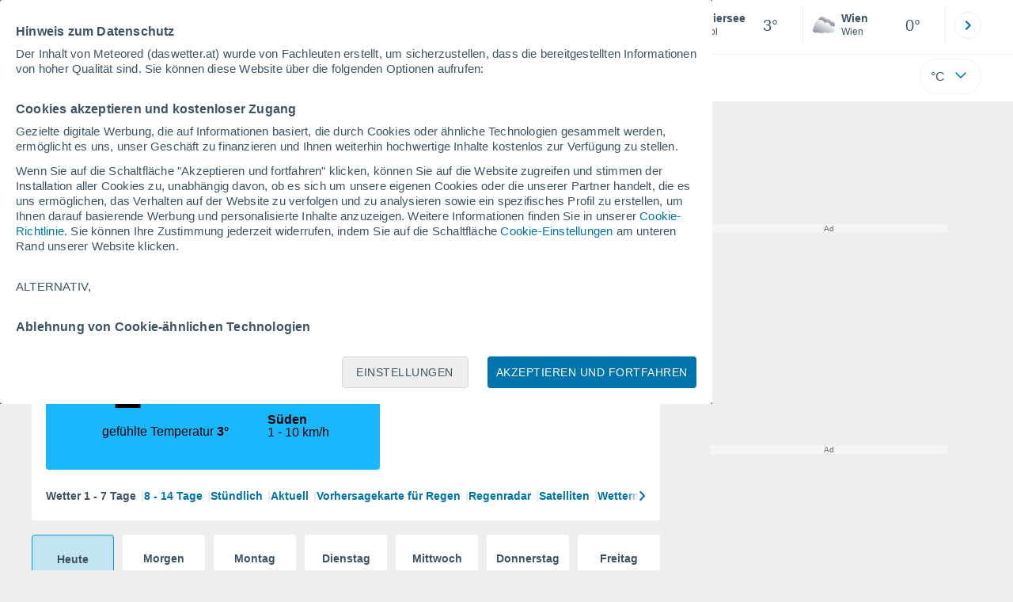

--- FILE ---
content_type: text/html; charset=UTF-8
request_url: https://www.daswetter.at/thiersee.htm
body_size: 38029
content:
<!doctype html> <html lang="de-AT" id="meteored_page"> <head><script>var user_country="US";</script> <title>Das Wetter für Thiersee. 14-Tage Wettervorhersage - Meteored Österreich</title> <meta charset="UTF-8"> <meta http-equiv="X-UA-Compatible" content="IE=edge"> <link rel="preconnect" href="https://services.meteored.com"> <link rel="dns-prefetch" href="https://services.meteored.com"> <link rel="preconnect" href="https://cmp.meteored.com"> <link rel="dns-prefetch" href="https://cmp.meteored.com"> <link rel="preconnect" href="https://securepubads.g.doubleclick.net"> <link rel="dns-prefetch" href="https://securepubads.g.doubleclick.net"> <link rel="preconnect" href="https://www.googletagmanager.com"> <link rel="dns-prefetch" href="https://www.googletagmanager.com"> <meta name="description" content="Informationen über das Wetter in Thiersee. Hier finden Sie sowohl das aktuelle Wetter für Thiersee als auch die 14-Tage Wettervorhersage. Alle wichtigen Wetterverhältnisse für Thiersee: Temperatur, Luftfeuchte, Unwetterwarnungen und vieles mehr."><meta name="keywords" content="Wetter Thiersee, Vorhersage Thiersee, Wettervorhersage Thiersee, Klima Thiersee, Wetter Thiersee, Wetter Thiersee Heute, Wetter Thiersee Morgen, Wetter Thiersee Wochenende, Wetter Thiersee 5 Tage, Wetter Thiersee 7 Tage, Wetter Thiersee 10 Tage, Wetter Thiersee 12 Tage, Wetter Thiersee 14 Tage"><meta name="robots" content="index, follow, max-image-preview:large"> <link rel="canonical" href="https://www.daswetter.at/thiersee.htm"> <link rel="alternate" href="https://www.tiempo.com/thiersee.htm" hreflang="es"> <link rel="alternate" href="https://www.meteored.com.ar/tiempo-en_Thiersee-Europa-Austria-Tirol--1-195722.html" hreflang="es-ar"> <link rel="alternate" href="https://www.meteored.com.bo/tiempo-en_Thiersee-Europa-Austria-Tirol--1-195722.html" hreflang="es-bo"> <link rel="alternate" href="https://www.meteored.cr/tiempo-en_Thiersee-Europa-Austria-Tirol--1-195722.html" hreflang="es-cr"> <link rel="alternate" href="https://www.meteored.do/tiempo-en_Thiersee-Europa-Austria-Tirol--1-195722.html" hreflang="es-do"> <link rel="alternate" href="https://www.meteored.com.ec/tiempo-en_Thiersee-Europa-Austria-Tirol--1-195722.html" hreflang="es-ec"> <link rel="alternate" href="https://www.meteored.hn/tiempo-en_Thiersee-Europa-Austria-Tirol--1-195722.html" hreflang="es-hn"> <link rel="alternate" href="https://www.meteored.com.pa/tiempo-en_Thiersee-Europa-Austria-Tirol--1-195722.html" hreflang="es-pa"> <link rel="alternate" href="https://www.meteored.pe/tiempo-en_Thiersee-Europa-Austria-Tirol--1-195722.html" hreflang="es-pe"> <link rel="alternate" href="https://www.meteored.com.py/tiempo-en_Thiersee-Europa-Austria-Tirol--1-195722.html" hreflang="es-py"> <link rel="alternate" href="https://www.meteored.com.uy/tiempo-en_Thiersee-Europa-Austria-Tirol--1-195722.html" hreflang="es-uy"> <link rel="alternate" href="https://www.meteored.com.ve/tiempo-en_Thiersee-Europa-Austria-Tirol--1-195722.html" hreflang="es-ve"> <link rel="alternate" href="https://www.tempo.com/thiersee.htm" hreflang="pt"> <link rel="alternate" href="https://www.theweather.com/thiersee.htm" hreflang="en"> <link rel="alternate" href="https://www.yourweather.co.uk/weather_Thiersee-Europe-Austria-Tirol--1-195722.html" hreflang="en-gb"> <link rel="alternate" href="https://www.theweather.net/thiersee.htm" hreflang="en-ca"> <link rel="alternate" href="https://www.daswetter.com/wetter_Thiersee-Europa-osterreich-Tirol--1-195722.html" hreflang="de"> <link rel="alternate" href="https://www.daswetter.at/thiersee.htm" hreflang="de-at"> <link rel="alternate" href="https://www.tameteo.nl/thiersee.htm" hreflang="nl"> <link rel="alternate" href="https://www.tameteo.com/meteo_Thiersee-Europe-Autriche-Tirol--1-195722.html" hreflang="fr"> <link rel="alternate" href="https://www.ilmeteo.net/meteo_Thiersee-Europa-Austria-Tirol--1-195722.html" hreflang="it"> <link rel="alternate" href="https://www.pogoda.com/thiersee.htm" hreflang="ru"> <meta name="viewport" content="width=device-width, initial-scale=1.0, maximum-scale=1.0, user-scalable=no"> <link rel="manifest" href="https://www.daswetter.at/manifest.json"> <meta name="mobile-web-app-capable" content="yes"> <link rel="icon" type="image/png" sizes="48x48" href="https://www.daswetter.at/favicon.png"> <link rel="apple-touch-icon" href="https://www.daswetter.at/favicon.png"> <meta name="msapplication-square70x70logo" content="https://www.daswetter.at/img/icon/small_tile.png"> <meta name="msapplication-square150x150logo" content="https://www.daswetter.at/img/icon/medium_tile.png"> <meta name="msapplication-wide310x150logo" content="https://www.daswetter.at/img/icon/wide_tile.png"> <meta name="msapplication-square310x310logo" content="https://www.daswetter.at/img/icon/large_tile.png"> <link rel="alternate" type="application/rss+xml" title="Feed RSS Meteored Österreich" href="https://www.daswetter.at/feed/"> <meta property="fb:app_id" content="1542502069333743"> <meta property="og:locale" content="de_AT"> <meta property="og:type" content="website"><meta property="og:site_name" content="Meteored Österreich"> <meta property="og:url" content="https://www.daswetter.at/thiersee.htm"> <meta property="og:title" content="Das Wetter f&uuml;r Thiersee"> <meta property="og:description" content="Informationen über das Wetter in Thiersee. Hier finden Sie sowohl das aktuelle Wetter für Thiersee als auch die 14-Tage Wettervorhersage. Alle wichtigen Wetterverhältnisse für Thiersee: Temperatur, Luftfeuchte, Unwetterwarnungen und vieles mehr."> <meta property="og:image" content="https://www.daswetter.at/sharepic/195722.jpg"> <meta property="og:image:width" content="1200"> <meta property="og:image:height" content="630"> <meta property="og:updated_time" content="2026-01-24GMT10:05:02+01:00"> <meta name="twitter:card" content="summary_large_image"> <meta name="twitter:url" content="https://www.daswetter.at/thiersee.htm"> <meta name="twitter:title" content="Das Wetter f&uuml;r Thiersee"> <meta name="twitter:description" content="Informationen über das Wetter in Thiersee. Hier finden Sie sowohl das aktuelle Wetter für Thiersee als auch die 14-Tage Wettervorhersage. Alle wichtigen Wetterverhältnisse für Thiersee: Temperatur, Luftfeuchte, Unwetterwarnungen und vieles mehr."> <meta name="twitter:image" content="https://www.daswetter.at/sharepic/195722.jpg"> <meta name="supported-media" content="only screen and (min-width: 768px)"> <!--[if lt IE 8]><script>document.getElementsByTagName('html')[0].className="js";</script><![endif]--> <style media="all">html,body,div,span,article,aside,main,nav,section{margin:0;padding:0;border:0;outline:0;font-size:100%;vertical-align:baseline;background:rgba(0,0,0,0)}object,iframe,h1,h2,h3,h4,h5,p,blockquote,pre,abbr,address,cite,code,del,em,img,q,small,strong,sub,sup,var,b,i,dl,dt,dd,ol,ul,li,fieldset,form,label,table,tbody,tfoot,thead,tr,th,td,figcaption,figure,footer,header,time,audio,video{margin:0;padding:0;border:0;outline:0;font-size:100%;vertical-align:baseline;background:rgba(0,0,0,0)}img{display:block}body{line-height:1}article,aside,details,figcaption,figure,footer,header,hgroup,menu,main,nav,section{display:block}nav ul,ul,li{list-style:none}blockquote,q{quotes:none}blockquote:before,blockquote:after,q:before,q:after{content:"";content:none}a{margin:0;padding:0;font-size:100%;vertical-align:baseline;background:rgba(0,0,0,0)}ins{background-color:#efefef;color:#000;text-decoration:none}mark{font-weight:bold;font-style:italic;color:#000;background-color:#efefef}del{text-decoration:line-through}abbr[title],dfn[title]{border-bottom:1px dotted;cursor:help}table{border-collapse:collapse;border-spacing:0}hr{display:block;height:1px;border:0;border-top:1px solid #eceeef;margin:1em 0;padding:0}input,select{vertical-align:middle}button{background:rgba(0,0,0,0);border:none;padding:0}html,body{min-height:100%;height:auto;font-family:Arial,Helvetica,sans-serif;font-size:16px;text-align:center;box-sizing:border-box}html>*,body>*{text-align:left}a{text-decoration:none;color:#0074ad;cursor:pointer}.pie-txt{background-color:#fff;color:#3e5463}.corp{color:#009ee2}.fondo-corp{background-color:#e5f5fc !important}body:not(.mr-dm) #dailymotion-pip-small-viewport{--position-top: 56px}.arrow svg:hover{opacity:.5}.text-hv:hover{opacity:.5}.imagen{position:relative}#predLoad{display:none}.title-h1{font-weight:700;color:#3e5463;font-size:32px;line-height:1.1}.title-h2{font-weight:700;color:#3e5463;font-size:22px;line-height:27px}.title-mod{font-weight:bold;font-size:20px;line-height:27px;color:#3e5463}.title-link{font-weight:bold;font-size:14px;line-height:16px;color:#0074ad;white-space:nowrap;cursor:pointer}.title-link:hover{opacity:.5}.text-0{font-size:16px;line-height:20px;font-weight:bold;color:#3e5463}.text-0 p{font-weight:400}.text-0 a{color:#3e5463}.text-princ{color:#3e5463;font-weight:700;font-size:14px;line-height:16px}.text-sec{font-size:12px;line-height:18px}.subtitle{color:#3e5463;line-height:22px;font-size:1rem;font-weight:400}.subtitle a,.subtitle-s a{color:#3e5463}.subtitle-s{color:#3e5463;font-size:14px;font-weight:400;line-height:20px}.subtitle-m{color:#4c5962;font-size:1rem;font-weight:400;line-height:20.8px}.subtitulo-art,.subtitulo-video{font-weight:400;line-height:26px;font-size:17px;color:#3e5463;letter-spacing:.18px}.text_descrip{margin-top:1rem;letter-spacing:.03rem;font-size:15px;line-height:21.8px}.titulo_video{position:absolute;bottom:.5rem;left:.5rem;font-weight:bold;color:#fff;z-index:2}.texto-1,.texto-2,.texto-3,.texto-5{line-height:1.25;color:#444}.texto-1{font-size:12px}.texto-2{font-size:14px}.texto-5{font-size:20px}.text-fixed-2{display:-webkit-box;-webkit-box-orient:vertical;-webkit-line-clamp:2;overflow:hidden;text-overflow:ellipsis}.text-fixed-4{display:-webkit-box;-webkit-box-orient:vertical;-webkit-line-clamp:4;overflow:hidden;text-overflow:ellipsis}.txt-strng{font-weight:bold}.titulo-0{font-weight:700;line-height:1.1;color:#3e5463;font-size:16px}@media(max-width: 1023px){.titulo-0{font-size:15px}}.titulo-1{font-weight:700;line-height:1.1;color:#3e5463;font-size:18px}@media(max-width: 1023px){.titulo-1{font-size:17px}}.titulo-3-5{font-weight:700;line-height:1.1;color:#3e5463;font-size:24px}h1,h2,h3,h4,h5{cursor:default}.row{display:flex;flex-direction:row;align-items:center}.cmp_gdpr .row{align-items:initial}.col{display:flex;flex-direction:column;justify-content:center}.col-s{gap:.25rem}.flex-end{display:flex;justify-content:flex-end}.item-row{flex:1}@media(min-width: 1024px)and (max-width: 1279px){.item-row{max-width:322px;min-width:322px}}@media(min-width: 1280px){.item-row{max-width:388px;min-width:388px}}@media(max-width: 1023px){.item-row{flex-basis:100%}}.item-principal{flex:2}@media(min-width: 1024px)and (max-width: 1279px){.item-principal{max-width:664px}}@media(min-width: 1280px){.item-principal{max-width:794px}}@media(max-width: 1023px){.item-principal{width:calc(100vw - 10px)}}.cont-izq{margin-right:1.25rem}@media(max-width: 1023px){.cont-izq{margin-right:0}}.cont-der{margin-left:1.25rem}@media(max-width: 1023px){.franjas .item-principal{width:calc(100vw - 10px);margin-left:0 !important;margin-right:0 !important;flex:auto}}@media(max-width: 1023px){.franjas .item-row{display:flex;flex-direction:row;flex-wrap:wrap}.franjas .item-row>aside{flex:1}.franjas .item-row>aside:first-child{margin-right:.5rem}.franjas .item-row .rrss{flex-basis:100%}}.flex-r{display:flex;justify-content:space-between;flex-direction:row;align-items:center}.flex-w{display:flex;justify-content:space-between;flex-direction:row}.flex-w:not(.triple){flex-wrap:wrap}.flex-c{display:flex;justify-content:space-between;flex-direction:column;align-items:center}.flex-top{display:flex;flex-direction:row;align-items:flex-start}.center{display:flex;justify-content:center;align-items:center}.cont{margin-top:.75rem}.cont-s{margin-top:.5rem}.m-btm-m{margin-bottom:.5rem}.col-2{column-count:2}.gapm{gap:.75rem}.gaph{gap:.35rem}.container{margin:0 auto}@media(min-width: 1024px)and (max-width: 1279px){.container{width:1004px}}@media(min-width: 1280px){.container{width:1200px}}.container.franjas{margin-top:1.125rem}@media(max-width: 1023px){.container{width:auto;margin:0 5px}.container.franjas{margin-top:.75rem}}.tarjeta{-moz-box-sizing:border-box;-webkit-box-sizing:border-box;box-sizing:border-box;display:block;padding:1rem;background-color:#fff;border:1px solid #eceeef;border-radius:4px}.tarjeta.oscura{background-color:#4b4b4d;border:1px solid #4b4b4d}.tarjeta.oscura .titular,.tarjeta.oscura .autor,.tarjeta.oscura time{color:#fff}.grid-container-7{display:grid;grid-template-columns:repeat(7, 1fr);grid-gap:.688rem}.grid-item{text-align:center;background-color:#fff;box-sizing:border-box;border-radius:.25rem;padding:1rem .5rem}.triple>*:not(:last-child){margin-right:18px}@media(max-width: 1023px){.triple>*:not(:last-child){margin-right:.5rem}}.grid-4-minicards{display:grid;grid-template-columns:repeat(auto-fit, 140px);column-gap:18px;row-gap:15px}@media(min-width: 1280px){.grid-4-minicards{grid-template-columns:repeat(auto-fit, 175px)}}.grid-4{display:grid;grid-template-columns:repeat(4, 1fr);column-gap:1rem}.grid-3{display:grid;grid-template-columns:repeat(3, 1fr);column-gap:1rem}.grid-2{display:grid;grid-template-columns:repeat(2, 1fr);column-gap:1rem;row-gap:.5rem}.column{display:flex;flex-direction:column;justify-content:flex-start;margin-right:37px}.flex-1{flex:1}.flex-1m{flex:1.5}.modulo-aviso,.descarga-app,.promociones,.hub{height:64px;cursor:pointer}@media(max-width: 1023px){.art_principal{flex-direction:column}}.hidden{display:none}.card{background-color:#fff;box-sizing:border-box;border-radius:.25rem;padding:1.125rem}@media(min-width: 1024px){.card{margin-bottom:1.125rem}}@media(max-width: 1023px){.card{margin-bottom:.75rem}}@media(max-width: 320px){.card{margin:.5rem 0}}.card--bottom{border-radius:0 0 .25rem .25rem;margin:0;padding:.75rem}body.cards{background-color:#eceeef}.mrf-article-body.card{padding-top:24px;padding-left:28px;padding-right:28px}.ciudades-seleccionadas{position:relative;display:flex;align-items:center}.ciudades-seleccionadas .fav-carrusel-izq{position:absolute;left:0;z-index:2;display:none}.ciudades-seleccionadas .fav-carrusel-der{position:absolute;right:0;display:flex}.ciudades-seleccionadas .fav-carrusel-der.tope{opacity:.5;pointer-events:none}.ciudades-seleccionadas ul.favoritos{display:flex;-moz-box-sizing:border-box;-webkit-box-sizing:border-box;box-sizing:border-box;-webkit-box-flex:0 0 auto;-ms-flex:0 0 auto;flex:0 0 auto;width:370px;overflow-x:scroll;scrollbar-width:none;min-width:100px;height:48px;margin:0 35px}.ciudades-seleccionadas ul.favoritos::-webkit-scrollbar{display:none}.ciudades-seleccionadas ul.favoritos>*{-webkit-box-flex:0 0 180px;-ms-flex:0 0 180px;flex:0 0 180px;position:relative;width:180px;cursor:pointer}.ciudades-seleccionadas ul.favoritos>* .eliminar{position:absolute;right:0;bottom:0;padding:0;display:none;-webkit-box-align:center;-ms-flex-align:center;align-items:center;-webkit-box-pack:center;-ms-flex-pack:center;justify-content:center;height:100%;width:45px;border-left:1px solid #eceeef;background-color:#dcdcdc}.ciudades-seleccionadas ul.favoritos>* .eliminar svg{fill:#fff;width:30px;height:30px}.ciudades-seleccionadas ul.favoritos>* .eliminar svg:hover{fill:#0074ad}.fav-carrusel-der.icon,.fav-carrusel-izq.icon{width:2rem;height:2rem;background-color:#fff;border-radius:50%;border:1px solid #eceeef;justify-content:center;align-items:center}.fav-carrusel-der.icon:hover,.fav-carrusel-izq.icon:hover{background-color:#eceeef}.header-logo{position:relative;flex:1;max-width:15rem;text-decoration:none;min-width:10rem}.header-logo img{width:100%;height:auto}.menu{height:64px;vertical-align:middle}.line{border-bottom:1px solid #eceeef;padding-bottom:.25rem}.buscador{display:flex;position:relative}.buscador input{border-radius:25px 0 0 25px;border:1px solid #eceeef;padding:0 1rem;border-right:0;width:100%}.buscador input ::placeholder{color:#8b98a1;font-size:1rem;font-weight:400}.buscador input:focus{outline:0;cursor:pointer}.buscador input:hover{cursor:pointer}.buscador button{border-radius:0 25px 25px 0;border:1px solid #eceeef;border-left:0;height:54px;padding:1rem}.navegacion{position:relative}.nav{position:relative;width:calc(100% - 128px)}.nav ul{height:55px;overflow:scroll;width:100%;white-space:nowrap;gap:30px}@media(max-width: 1023px){.nav ul{justify-content:flex-start;width:calc(100vw - 125px);margin-right:100px;margin-left:25px}.nav ul.blurred:after{height:55px;right:100px}}@media(min-width: 1024px)and (max-width: 1279px){.nav ul{width:800px;justify-content:left}.nav ul.blurred:after{height:55px}}.nav ul::-webkit-scrollbar{display:none}@media(min-width: 1024px)and (max-width: 1279px){.nav li:last-child{padding-right:50px}}.nav .text-princ a{color:#3e5463;display:inline-flex;align-items:center}.nav .text-princ a:hover{opacity:.5}.header{width:100%;position:relative;background-color:#fff;z-index:9}#capaBuscador{flex:1;max-width:480px;margin-left:70px;margin-right:35px;min-width:200px}@media(max-width: 1024px){#capaBuscador{margin-left:auto;margin-right:auto;min-width:auto}}.lugar{margin-left:6px;margin-right:.5rem}.lugar .text-sec{font-weight:400}.favorito .row{height:100%;margin:0 .5rem;margin-left:10px}.favorito::after{position:absolute;height:48px;width:1px;background-color:#eceeef;right:0;content:"";top:0}.datos{width:calc(100% - 40px);color:#3e5463}.lugar{width:65%}.lugar>*{display:block;overflow:hidden;white-space:nowrap;text-overflow:ellipsis}#unidadesMedicion,#unidades{display:none}#buttonSetting{display:flex;align-items:center;justify-content:space-between;border:1px solid #eceeef;border-radius:25px;width:100%;max-width:50px;padding:.5rem .8rem;right:0;position:absolute;z-index:2;background:#fff}#buttonSetting:hover{background:#f6f7f7;cursor:pointer}#buttonSetting:hover span{opacity:.5}#buttonSetting .uTemp{color:#3e5463}#buttonSetting .icono{color:#0074ad}#buttonSetting.with-login{right:50px}.favoritos .temperatura{font-size:1.25rem;height:48px;width:30%;display:flex;align-items:center;justify-content:center;box-sizing:border-box}.login{right:0;position:absolute;cursor:pointer}.login .box{border:1px solid #eceeef;border-radius:50%;padding:.5rem}.login .box:hover{border:1px solid #0074ad}.circle-avatar{width:42px;height:42px;border-radius:50%;background-color:#0074ad;display:flex;justify-content:center;align-items:center;color:#fff;font-size:14px}.circle-avatar:hover{opacity:.7}.capa-unidades{-moz-box-sizing:border-box;-webkit-box-sizing:border-box;box-sizing:border-box;z-index:10;display:none;padding:15px;background-color:#fff;position:absolute;top:100%;right:0;width:320px;height:auto;box-shadow:0px 2px 4px}.capa-unidades .magnitudes{display:-webkit-box;display:-ms-flexbox;display:flex;-webkit-box-orient:vertical;-webkit-box-direction:normal;-ms-flex-direction:column;flex-direction:column;-webkit-box-pack:space-evenly;-ms-flex-pack:space-evenly;justify-content:space-evenly;-webkit-box-align:center;-ms-flex-align:center;align-items:center;width:100%;height:100%}.capa-unidades .magnitud{display:-webkit-box;display:-ms-flexbox;display:flex;-ms-flex-wrap:wrap;flex-wrap:wrap;width:100%;margin-bottom:15px}.capa-unidades .nombre-magnitud{width:100%;margin-bottom:5px;font-size:.6875rem;font-weight:700;text-transform:uppercase;color:#666}.capa-unidades .unidad{-moz-box-sizing:border-box;-webkit-box-sizing:border-box;box-sizing:border-box;flex:auto;height:40px;margin-right:5px;font-size:.8125rem;font-weight:700;text-align:center;line-height:38px;color:#444;border:1px solid #eceeef;border-radius:4px;cursor:pointer}.capa-unidades .unidad:last-child{margin-right:0}.capa-unidades .unidad.activa{background-color:#efefef;cursor:default}.capa-unidades .aceptar{-moz-box-sizing:border-box;-webkit-box-sizing:border-box;box-sizing:border-box;font-size:.8125rem;font-weight:bold;text-align:center;color:#0074ad;border:1px solid #0074ad;border-radius:20px;height:40px;padding:0 40px;cursor:pointer;line-height:38px}.mini-card:hover{background-color:rgba(197,204,208,.3)}.play-container{position:absolute;width:100%;height:100%;top:0;display:flex;align-items:center;justify-content:center}.play-generic-small{transform:scale(0.67)}.play-black,.play-black-big{background-image:url("data:image/svg+xml,%3Csvg xmlns='http://www.w3.org/2000/svg' viewBox='0 0 48 36' xml:space='preserve'%3E%3Cpath d='M2 0h44c1.1 0 2 .9 2 2v32c0 1.1-.9 2-2 2H2c-1.1 0-2-.9-2-2V2C0 .9.9 0 2 0z' style='fill:%231a1a1a;fill-opacity:.8'/%3E%3Cpath d='m27.6 17-5.5-3.2c-.8-.5-1.9.1-1.9 1.1v6.3c0 1 1 1.5 1.9 1.1l5.5-3.2c.8-.4.8-1.6 0-2.1zm7.6-10.9h-22c-2.2 0-4 1.8-4 4v16c0 2.2 1.8 4 4 4h22c2.2 0 4-1.8 4-4v-16c0-2.2-1.8-4-4-4zm2 20c0 1.1-.9 2-2 2h-22c-1.1 0-2-.9-2-2v-16c0-1.1.9-2 2-2h22c1.1 0 2 .9 2 2v16z' style='fill:%23fff'/%3E%3C/svg%3E%0A");border-bottom-right-radius:.25rem;position:absolute;right:0;bottom:0}.play-black{width:42px;height:32px}.play-black-big{width:62px;height:46px}.play-generic,.play-generic-small{background-image:url("data:image/svg+xml,%3Csvg xmlns='http://www.w3.org/2000/svg' width='48' height='48' viewBox='0 0 48 48' xml:space='preserve'%3E%3Ccircle cx='24' cy='24' r='24' style='fill:%23fff'/%3E%3Cpath d='m20.5 15.2 10.8 7.2c1.1.7 1.2 2.2.2 3l-11 7.3c-1.2.7-2.7-.2-2.7-1.6V16.8c0-1.4 1.5-2.3 2.7-1.6z' style='fill-rule:evenodd;clip-rule:evenodd;fill:%230074ad'/%3E%3C/svg%3E");width:48px;height:48px}.miniatura-portada:hover,.miniatura:hover,.imagen:hover{cursor:pointer}.miniatura-portada:hover .play-generic,.miniatura-portada:hover .play-generic-small,.miniatura:hover .play-generic,.miniatura:hover .play-generic-small,.imagen:hover .play-generic,.imagen:hover .play-generic-small{background-color:#fff;background-clip:padding-box;border:6px solid hsla(0,0%,100%,.5);border-radius:50%}#buttonSetting{box-sizing:content-box}#buttonSetting *{box-sizing:content-box}.miga{display:flex;flex-direction:row;overflow-x:scroll;margin:0;padding:0;list-style:none;margin-top:.75rem}.miga::-webkit-scrollbar{display:none}.miga li{font-size:.875rem;white-space:nowrap;line-height:1rem}.miga li:after{content:url("data:image/svg+xml;charset=UTF-8,%3csvg width='6' height='10' viewBox='0 0 6 10' fill='none' xmlns='http://www.w3.org/2000/svg'%3e%3cpath d='M1 9L5 5L1 1' stroke='%238B98A1' stroke-width='1.5' stroke-linecap='round' stroke-linejoin='round'/%3e%3c/svg%3e ");color:#8b98a1;padding-right:11px;padding-left:8px}.miga li:last-child{padding-right:0;color:#3e5463}.miga li:last-child:after{display:none}.miga li:last-child:hover{text-decoration:none}.miga li a:hover{text-decoration:underline}.cards .miga{margin-bottom:.75rem}.cards .miga:after{content:"";position:absolute;bottom:0;right:0;height:100%;pointer-events:none;width:1.875rem;background:linear-gradient(270deg, #ECEEEF 17.77%, rgba(255, 255, 255, 0) 97.59%)}.contenedor-miga{position:relative;overflow:hidden;width:100%}.contenedor-miga .miga{-ms-flex-wrap:nowrap;flex-wrap:nowrap}.contenedor-miga .miga li:last-child{padding-right:1rem}.encabezado-vista-horas .contenedor-miga{width:calc(100% - 32px)}.miga-menu{display:none}#bannerDerPC{max-width:300px;min-width:300px;width:300px;margin:0 auto;display:grid;gap:.75rem}@media only screen and (max-width: 1023px){#bannerDerPC{display:none}}.robapaginas-portada .creatividad{position:relative;width:300px}.robapaginas-portada .creatividad:after{position:absolute;top:0;left:0;z-index:2;width:100%;height:11px;font-size:10px;line-height:11px;text-align:center;color:#666;background-color:#f5f5f5;content:"Ad"}.robapaginas-portada.segundo-articulo-ram{margin-bottom:60px}#bannerDerPC0,#bannerDerPC1,#bannerDerPC2{height:250px;text-align:center;padding-top:11px}#bannerPC0,#bannerPC1{display:flex;align-items:center;justify-content:center}#ad_right3,#ad_bottom{padding-top:0;height:250px;margin-bottom:1.125rem}.publicidad-pie-lm{margin-top:1.5rem}#ad_top{height:90px}.creatividad-sup{display:flex;align-items:center;justify-content:center;padding:.75rem 0}@media(max-width: 1023px){#bannerSupPC{overflow:hidden}}@media(min-width: 1660px){#bannerSupPC:not(.publi-top) #ad_top{display:none}}.pub_vert{max-width:300px;min-width:300px;width:300px;height:600px;margin:0 auto;display:flex;justify-content:center}@media(min-width: 1660px){.container_sticky{position:absolute;width:calc((100% - 1200px)/2);left:0;padding-top:1.5rem}#bannerIzqPC{height:600px;margin:auto;display:flex;justify-content:center}}@media only screen and (max-width: 1659px){#ad_left3{display:none}}@media only screen and (min-width: 1660px)and (max-width: 1739px){#ad_left3{width:120px}}@media only screen and (min-width: 1740px)and (max-width: 2019px){#ad_left3{width:160px}}@media only screen and (min-width: 2020px){#ad_left3{width:300px}}.ad-dailymotion{min-height:15.625rem}.video-ad.news #ad-dailymotion{margin-top:.75rem}.meteo-maps #bannerIzqPC{margin-left:1rem;margin-top:-0.5rem}.divMovG{text-align:center;padding:0 !important;contain:content;margin-bottom:0}.divMovG.margin_neg{margin:0 -8px 8px -8px}@keyframes donut-spin{0%{transform:rotate(0deg)}100%{transform:rotate(360deg)}}.video-ad{margin-bottom:1rem}.link_basic{color:#0074ad}.link_basic:hover{opacity:.5}.link_bold{color:#0074ad;font-weight:bold}.link-activo{color:#3e5463}.ver-mas{display:-webkit-box;display:-ms-flexbox;display:flex;justify-content:flex-end;align-items:center;margin-top:7px}.ver-mas svg{margin-left:9px}.blurred:after{content:"";width:1.875rem;bottom:0;position:absolute;display:inline-block;border-radius:4px;background:linear-gradient(270deg, #FFF 17.77%, rgba(255, 255, 255, 0) 98.59%);right:0}.blurred:before{left:-1px;content:"";width:1.875rem;bottom:0;position:absolute;display:inline-block;border-radius:4px;background:linear-gradient(90deg, #FFF 17.77%, rgba(255, 255, 255, 0) 98.59%)}.blurred{overflow-x:scroll;width:100%;white-space:nowrap;gap:.5rem}.blurred>*{flex:0 0 auto}.blurred::-webkit-scrollbar{display:none}.ulCarrusel{white-space:nowrap;gap:.5rem}.ulCarrusel li:after{content:"|";color:rgba(197,204,208,.6);margin-left:2px;font-weight:100}.ulCarrusel li:last-child:after{content:""}.carrusel{position:relative}button.boton{border:0}.botonera{margin-left:auto;height:1.5rem}.botonera .shared{position:relative;display:block}.boton-video{position:absolute;top:50%;left:50%;transform:translate(-50%, -50%);z-index:1}.boton-video svg{transform:scale(0.75)}.bt-submit{background-color:#0074ad;border:1px solid #0074ad;color:#fff;font-size:14px;padding-top:.75rem;padding-bottom:.75rem;font-weight:bold;text-transform:uppercase;border-radius:.25rem}.bt-submit:hover{opacity:.5;cursor:pointer}.play-basic{background-image:url("data:image/svg+xml,%3Csvg width='48' height='48' xmlns='http://www.w3.org/2000/svg' viewBox='0 0 48.81 49'%3E%3Cpath class='cls-1' d='m24.3,2.37C12.08,2.37,2.18,12.28,2.18,24.5s9.91,22.13,22.13,22.13,22.13-9.91,22.13-22.13S36.53,2.37,24.3,2.37Zm-4.23,31.36V15.27l14,9.23-14,9.23Z' fill='%23FFF' fill-rule='evenodd'%3E%3C/path%3E%3C/svg%3E")}.img-card{border-radius:.25rem}.img-card img{border-radius:.25rem}.modulo-aviso .img-card{display:flex}.img-circle img{border-radius:.25rem;width:100%;height:100%;object-fit:cover}.icono{width:24px;height:24px;line-height:0;display:block}.icono svg{width:inherit;height:100%}.icono.s{width:18px;height:18px}.icono.l{width:32px;height:32px}.icono.xl{width:40px;height:40px}.icono.xxl{width:48px;height:48px}.icono.xxxl{width:64px;height:64px}.icono-aviso{display:inline-block;width:30px;height:24px;line-height:0}.icono-aviso svg{width:100%;height:100%;margin:0 auto}.icono-mas{position:relative;display:flex;justify-content:center;align-items:center;width:24px;height:24px;transition:all .3s ease-in-out}.icono-mas svg{fill:#0074ad}.icono-mas.open{transform:rotate(180deg)}.circle{border-radius:50%}.NE{transform:rotate(45deg)}.E{transform:rotate(90deg)}.SE{transform:rotate(135deg)}.S{transform:rotate(180deg)}.SO,.SW{transform:rotate(225deg)}.O,.W{transform:rotate(270deg)}.NO,.NW{transform:rotate(315deg)}.max{color:#cb2c2a;font-weight:bold}.min{color:#2a65cb;text-align:right;font-weight:bold}.velocidad{color:#3e5463;font-size:.875rem;line-height:1rem;align-items:flex-start;margin-left:10px;text-align:center}.velocidad.veloc-day{margin-left:0}.wind{margin-right:.5rem}.temp-mm{flex:.65;margin-right:.5rem;margin-left:.5rem}.precip{margin-left:.25rem;color:#0074ad;position:relative}.precip .probabilidad{margin-right:.25rem}.precip span{font-size:.75rem}.prob{font-weight:bold}.instagram{background-image:linear-gradient(to bottom, #833BC8, #CE3D88, #FF704A, #FB5347)}.rrss{margin-top:.5rem;justify-content:left}@media(max-width: 1280px){.rrss svg,.rrss img{width:28px;height:28px}}@media(min-width: 1280px){.rrss{margin-left:-30px}}.rrss .flex-r{margin-top:.625rem;margin-bottom:.25rem}.rrss .circle{height:2rem;width:2rem;margin-right:.25rem}@media(max-width: 1280px){.rrss .circle{width:28px;height:28px}}.rrss .circle:last-child{margin-right:0}.rrss svg{fill:#fff}.por-horas-share img{border-radius:50%}.por-horas-share .email img{border:1px solid #3e5463}.icono svg{width:24px;height:24px;line-height:0}.circle{border-radius:50%}.zona-color.noche-nuevo{color:#fff;background-color:#004766}.zona-color.noche-nuevo a{color:#fff}.zona-color.noche-nuevo .miga *:after{color:#fff}.zona-color.noche-nuevo .estado .boton.activo svg,.zona-color.noche-nuevo .comentario svg{fill:#fff}.zona-color.nuevo-1{color:#000;background-color:#7ed7fe}.zona-color.nuevo-1 a{color:#000}.zona-color.nuevo-1 .miga *:after{color:#000}.zona-color.nuevo-1 .estado .boton.activo svg,.zona-color.nuevo-1 .comentario svg{fill:#000}.zona-color.nuevo-2{color:#000;background-color:#61cfff}.zona-color.nuevo-2 a{color:#000}.zona-color.nuevo-2 .miga *:after{color:#000}.zona-color.nuevo-2 .estado .boton.activo svg,.zona-color.nuevo-2 .comentario svg{fill:#000}.zona-color.nuevo-3{color:#000;background-color:#3ac3ff}.zona-color.nuevo-3 a{color:#000}.zona-color.nuevo-3 .miga *:after{color:#000}.zona-color.nuevo-3 .estado .boton.activo svg,.zona-color.nuevo-3 .comentario svg{fill:#000}.zona-color.nuevo-4{color:#000;background-color:#19b8fd}.zona-color.nuevo-4 a{color:#000}.zona-color.nuevo-4 .miga *:after{color:#000}.zona-color.nuevo-4 .estado .boton.activo svg,.zona-color.nuevo-4 .comentario svg{fill:#000}.zona-color.nuevo-5{color:#000;background-color:#009ee2}.zona-color.nuevo-5 a{color:#000}.zona-color.nuevo-5 .miga *:after{color:#000}.zona-color.nuevo-5 .estado .boton.activo svg,.zona-color.nuevo-5 .comentario svg{fill:#000}.dos-semanas.noche-nuevo .dia.activo{background-color:rgba(0,71,102,.2);border:1px solid #2e3d49}.dos-semanas.noche-nuevo .dia.activo .horas a{color:#fff}.dos-semanas.noche-nuevo .dia:hover:not(.activo){background-color:rgba(0,71,102,.1);cursor:pointer}.dos-semanas.nuevo-1 .dia.activo{background-color:rgba(126,215,254,.2);border:1px solid #009ee2}.dos-semanas.nuevo-1 .dia.activo .horas a{color:#000}.dos-semanas.nuevo-1 .dia:hover:not(.activo){background-color:rgba(126,215,254,.1);cursor:pointer}.dos-semanas.nuevo-2 .dia.activo{background-color:rgba(97,207,255,.2);border:1px solid #009ee2}.dos-semanas.nuevo-2 .dia.activo .horas a{color:#000}.dos-semanas.nuevo-2 .dia:hover:not(.activo){background-color:rgba(97,207,255,.1);cursor:pointer}.dos-semanas.nuevo-3 .dia.activo{background-color:rgba(58,195,255,.2);border:1px solid #009ee2}.dos-semanas.nuevo-3 .dia.activo .horas a{color:#000}.dos-semanas.nuevo-3 .dia:hover:not(.activo){background-color:rgba(58,195,255,.1);cursor:pointer}.dos-semanas.nuevo-4 .dia.activo{background-color:rgba(25,184,253,.2);border:1px solid #009ee2}.dos-semanas.nuevo-4 .dia.activo .horas a{color:#000}.dos-semanas.nuevo-4 .dia:hover:not(.activo){background-color:rgba(25,184,253,.1);cursor:pointer}.dos-semanas.nuevo-5 .dia.activo{background-color:rgba(0,158,226,.2);border:1px solid #009ee2}.dos-semanas.nuevo-5 .dia.activo .horas a{color:#000}.dos-semanas.nuevo-5 .dia:hover:not(.activo){background-color:rgba(0,158,226,.1);cursor:pointer}.app-icon{height:1.5rem;display:block;margin-right:10px;margin-bottom:5px}.texto-ultima{color:#cb2c2a;font-weight:bold;font-size:12px;line-height:20px;display:-webkit-box;-webkit-box-orient:vertical;-webkit-line-clamp:1;overflow:hidden;text-overflow:ellipsis}.botonera .icono-app{width:34px;height:29px;display:block}.botonera .shared{margin-left:.5rem}#estado-actual .zona-color{margin-right:.688rem;height:171px;align-content:center}#estado-actual .boton{height:2rem}.estado{font-size:1.125rem;padding-top:.625rem;margin-bottom:.75rem;color:#3e5463}.day::before{content:"|";margin-left:.25rem}.card_struct{margin:.75rem 0 1.125rem 0}.zona-color{-ms-flex-wrap:wrap;flex-wrap:wrap;padding:1.25rem;border-radius:.25rem}.zona-color div{width:100%}.zona-color .descripcion{margin-bottom:1.125rem;font-weight:bold}.dato-temperatura{font-size:4.625rem;margin-left:.688rem;line-height:4.375rem}.sensacion{width:100%;display:block;margin-top:.688rem;line-height:1.125rem}.temperatura{flex:2;font-size:1rem;margin-right:1rem}.temperatura img{width:4rem;height:4rem}.datos-uv{flex:1;justify-content:space-between}.datos-uv img{padding-top:.25rem;padding-bottom:.25rem;width:2rem;height:auto}.info-act{align-items:stretch}#ad_mright1_li{height:0;animation:abrirElemento 4s ease forwards}@keyframes abrirElemento{0%{height:0}100%{height:auto}}.dias{padding:0}.modulo-horas{position:relative}.modulo-horas .blurred:after,.modulo-horas .blurred:before{height:4.75rem}.modulo-horas .subtitle{margin-top:.313rem}.hora,.temp{color:#3e5463;font-size:.875rem;text-align:center;white-space:nowrap}.dos-semanas{position:relative}.dos-semanas .flex-r{margin:0 .5rem;border-bottom:1px solid rgba(197,204,208,.6)}@media(max-width: 359px){.dos-semanas .flex-r{margin:0 .5rem}}.dos-semanas .flex-r:last-child{border-bottom:none}.dos-semanas .subtitle-m{color:#8b98a1}.dos-semanas .blurred:after{bottom:auto;height:100%;width:3rem}.dos-semanas .text-sec{color:#3e5463}.dos-semanas .descarga-app.hub{border-bottom:1px solid rgba(197,204,208,.6);padding-bottom:1rem;margin-bottom:0}.descarga-app{padding:.5rem .875rem .5rem .5rem}.textos{flex:2;padding:0px 10px 0 12px}.textos .datos{line-height:16.8px;font-size:14px}@media(max-width: 1279px){.textos .datos{font-size:12px;line-height:14.4px}}@media(max-width: 1279px){.textos .subtitle{font-size:14px;line-height:16px}}.mapTLoc{height:220px;position:relative}.current{background-color:#eceeef}.video{position:relative}.guion::after{content:"-";padding-left:.25rem}.dos-semanas .fav-carrusel-izq{display:flex}.carrusel{padding-top:20px}.ulCarrusel{overflow-x:scroll;overflow-y:hidden;width:100%;position:relative;height:26px;overflow-x:auto;scroll-behavior:smooth;scroll-snap-type:x mandatory}.ulCarrusel::-webkit-scrollbar{display:none}@media(max-width: 1023px){.ulCarrusel{width:100%}}@media(min-width: 1024px){.ulCarrusel{width:628px}}@media(min-width: 1280px){.ulCarrusel{width:762px}}.ulCarrusel .lis-mini-carrusel:last-child{margin-right:2rem}.ulCarrusel .text-0{font-size:.875rem}.ulCarrusel li{flex:0 0 auto;scroll-snap-align:start}#carrusel-izq{z-index:2;background:linear-gradient(90deg, #fff 53.77%, rgba(255, 255, 255, 0) 98.59%);width:40px;left:-8px;position:absolute;display:none}#carrusel-der{z-index:2;position:absolute;width:40px;right:-16px;background:linear-gradient(270deg, #fff 62.77%, rgba(255, 255, 255, 0) 100.59%)}.dias_w{width:100%}.dias_w .day_col{align-items:center}.dias_w .day_col .precip{margin-top:.5rem;margin-bottom:.5rem;display:block}@media(min-width: 1024px)and (max-width: 1279px){.dias_w .day_col .precip{flex-direction:column}}.dias_w .day_col .infoSymbol{margin-left:17px;margin-top:-8px}.dias_w .day_col .infoSymbol #clickInfoSymbol{display:none}.dias_w .day_col .temp{font-weight:bold;margin-bottom:.375rem;padding-top:.25rem}.dias_w .day_col .barra{font-weight:400;color:#3e5463}.dias_w .day_col>span{margin-top:.25rem}.dias_w .text-0,.dias_w .subtitle-m{font-size:.875rem}.horas{position:relative}.horas a{display:block;height:32px}@media(min-width: 1024px){.horas .fav-carrusel-der{right:-1rem;position:absolute;display:flex}}.dNone{display:none}@media(min-width: 1024px){.primera-semana .fav-carrusel-izq{left:-1rem;position:absolute}}.prediccion{height:72px;justify-content:flex-start;align-items:center;margin-bottom:.75rem}@media(min-width: 1024px)and (max-width: 1279px){.prediccion{height:84px}}.dos-semanas.noche-nuevo .dia.activo{border:1px solid #2e3d49;background-color:rgba(0,71,102,.2)}.dos-semanas.noche-nuevo .dia.activo .horas a{color:#fff}.dos-semanas.noche-nuevo .dia:hover:not(.activo){background-color:rgba(0,71,102,.1);cursor:pointer}.dos-semanas.nuevo-1 .dia.activo{border:1px solid #009ee2;background-color:rgba(126,215,254,.2)}.dos-semanas.nuevo-1 .dia.activo .horas a{color:#000}.dos-semanas.nuevo-1 .dia:hover:not(.activo){background-color:rgba(126,215,254,.1);cursor:pointer}.dos-semanas.nuevo-2 .dia.activo{border:1px solid #009ee2;background-color:rgba(97,207,255,.2)}.dos-semanas.nuevo-2 .dia.activo .horas a{color:#000}.dos-semanas.nuevo-2 .dia:hover:not(.activo){background-color:rgba(97,207,255,.1);cursor:pointer}.dos-semanas.nuevo-3 .dia.activo{border:1px solid #009ee2;background-color:rgba(58,195,255,.2)}.dos-semanas.nuevo-3 .dia.activo .horas a{color:#000}.dos-semanas.nuevo-3 .dia:hover:not(.activo){background-color:rgba(58,195,255,.1);cursor:pointer}.dos-semanas.nuevo-4 .dia.activo{border:1px solid #009ee2;background-color:rgba(25,184,253,.2)}.dos-semanas.nuevo-4 .dia.activo .horas a{color:#000}.dos-semanas.nuevo-4 .dia:hover:not(.activo){background-color:rgba(25,184,253,.1);cursor:pointer}.dos-semanas.nuevo-5 .dia.activo{border:1px solid #009ee2;background-color:rgba(0,158,226,.2)}.dos-semanas.nuevo-5 .dia.activo .horas a{color:#000}.dos-semanas.nuevo-5 .dia:hover:not(.activo){background-color:rgba(0,158,226,.1);cursor:pointer}.comentario,.modulo-aviso{border:1px solid #eceeef}@media(max-width: 1023px){.comentario{margin-top:0}}.titulo-aviso{font-size:.813rem;line-height:1rem;font-weight:bold}.modulo-aviso .img-card-warn{width:3rem;height:3rem}.modulo-aviso img{margin:auto;padding-top:.25rem;padding-bottom:.25rem}.modulo-aviso .datos{font-size:13px;line-height:16px;font-weight:bold}.modulo-aviso .amarillo{background-color:#facb00}.modulo-aviso .naranja{background-color:#ff8700}.modulo-aviso .rojo{background-color:#cb2c2a}.modulo-aviso .verde{background-color:#4caf50}.modulo-aviso .gris{background-color:#c1c1c1}.modulo-aviso .azul{background-color:#2a65cb}.titulo-promocion{font-size:.813rem;line-height:1rem;font-weight:bold}.promociones{display:block;margin-top:10px;margin-right:.688rem}.promocion{width:100%}.promocion .datos{display:block;margin-top:.313rem}.promocion .imagen img{outline:1.84px solid #eceeef}.avisos{flex:1.5;display:flex;flex-direction:column}.avisos .card.esqui{height:auto;border:1px solid #eceeef}.avisos .imagen,.promociones .imagen{width:42px;height:42px;display:flex;align-items:center;justify-content:center}.avisos .imagen img,.promociones .imagen img{width:42px;height:42px;margin:auto;object-fit:cover}@media(min-width: 1280px){.avisos,.promociones{min-width:316px}}.avisos>.card,.promociones>.card{padding:11px 13px 11px 20px;height:64px;margin-bottom:10px}.avisos>.card:hover,.promociones>.card:hover{background-color:#f6f7f7}.modulo-aviso:last-child{margin-bottom:0}.antetitulo a{color:#3e5463}.tabla-xhoras{position:relative;display:flex;flex-direction:column;justify-content:space-between}.tabla-xhoras td:first-child{width:18px}.tabla-xhoras .dNone{display:none}.tabla-xhoras .tabla-horas{width:100%;color:#3e5463}.tabla-xhoras .tabla-horas tr:not(.detalleH){height:68px;border-bottom:1px solid #eceeef;display:table-row}.tabla-xhoras .tabla-horas tr:not(.detalleH) td{vertical-align:middle}.tabla-xhoras .tabla-horas tr:not(.detalleH).h-ant{display:none}.tabla-xhoras .tabla-horas .descripcion{font-size:.875rem;line-height:1rem;padding-left:1rem;width:180px}.tabla-xhoras .tabla-horas .precip{height:68px;width:40px}.tabla-xhoras .iconoRotated img{transform:rotate(270deg)}.tabla-xhoras .icono-mas{position:absolute;display:block;right:-0.25rem;width:1.5rem;height:1.5rem;transition:all .3s ease-in-out}.tabla-xhoras .icono-mas svg{fill:#0074ad}.tabla-xhoras .icono-mas.open{transform:rotate(180deg)}.tabla-xhoras .detail{display:-webkit-box;display:-ms-flexbox;display:flex;width:100%;overflow:hidden;transition:all .3s ease-in-out;font-size:.75rem;display:none}.tabla-xhoras .detail.open{display:flex;padding-top:1rem;padding-bottom:1rem}.tabla-xhoras .detail.open .row{margin-bottom:1rem}.tabla-xhoras .detail .datos{margin-left:.5rem}.tabla-xhoras .detail .datos>:first-child{margin-bottom:.25rem}.long-tail{font-size:14px;color:#3e5463;margin-top:1rem}@media(max-width: 1023px){.long-tail{margin-bottom:1rem}}.long-tail li{margin-right:.25rem}.long-tail li:after{content:"|";margin-left:.25rem;color:#0074ad}.derecha-localidad{margin-bottom:0;padding-bottom:1.125rem}.long-tail li:first-child:after,.long-tail li:last-child:after{display:none}.luna{line-height:20px}.modulo-aviso .asistente img{width:48px;height:48px;padding:0}.mShareMV{margin-top:.75rem}.ico{margin-left:6px;margin-right:4px}.hub_delete{height:0;transition:height 1s ease-out}.hub_add{height:64px;margin:.5rem;padding:.75rem .5rem;transition:all 2s ease}@starting-style{.hub_add{height:0px;display:block;margin:0;padding:0rem}}.play-noticia-hub,.play-noticia-hub-pc{position:absolute;background-size:cover;width:20px;height:20px;transform:translate(70%, 70%)}.play-noticia-hub-pc{transform:none}.parpadeo::before{content:"";width:10px;height:10px;background:#cb2c2a;border-radius:50%;position:relative;box-shadow:0px 0px 1px 1px #cb2c2a;animation:pulse 2s 1s infinite;animation-direction:alternate;display:inline-block}#d_hub_3 .promociones{margin-top:0}.hubwf-timeout-out{transition:all .5s ease;height:0;padding:0}@starting-style{.hubwf-timeout-out{height:64px;display:block}}.hubwf-timeout-out-1{transition:all 3s ease,margin 1.5s ease;height:0;padding:0;background-color:#fff;box-sizing:border-box;margin:0rem}@starting-style{.hubwf-timeout-out-1{height:64px;display:block;margin:.5rem}}.hubwf-timeout-out-2{transition:all 2.5s ease;transition-delay:3s;height:0;padding:0;background-color:#fff;box-sizing:border-box}@starting-style{.hubwf-timeout-out-2{height:64px;display:block}}@keyframes pulse{0%{box-shadow:0 0 0 0px #eda3a3}100%{box-shadow:0 0 0 3px #eda3a3}}[data-aqi="3"]{background-color:var(--f3);color:var(--t3)}[data-aqi="4"]{background-color:var(--f4);color:var(--t4)}[data-aqi="5"]{background-color:var(--f5);color:var(--t5)}.texto_enlace{color:#0074ad}.text_alert{color:#3e5463;font-size:.813rem;line-height:1rem}@media(max-width: 1279px){.text_alert{font-size:12px;line-height:14px;display:-webkit-box;-webkit-box-orient:vertical;-webkit-line-clamp:2;overflow:hidden;text-overflow:ellipsis}}.esqui .grid-2{row-gap:1rem;column-gap:.5rem}.esqui .icon-esqui{background-color:#e8f6fc;margin-right:.5rem}.esqui .title-link{line-height:18px}.esqui .subtitle-s,.esqui .txt-strng{line-height:16.8px}.esqui .icon-esqui{width:2rem;height:2rem}@media(max-width: 1279px){.esqui .subtitle-s,.esqui .txt-strng{font-size:12px;line-height:14.4px}}.expertos article{position:relative}.expertos h5 a::before{content:"";top:0;left:0;right:0;bottom:0;position:absolute}.expertos .pie-txt a{z-index:3}.horas-sol{font-size:.875rem;line-height:1rem}.horas-sol strong{margin-top:.25rem;font-size:1rem}.right{text-align:right}#daynight .grafico{margin:.75rem 0}.aman-anoch{font-size:.875rem;line-height:1.2}.aman-anoch span{flex:1;align-items:center}.aman-anoch.sol-texto-centrar{text-align:center}.fases-luna{display:table;width:100%;color:#586587}.fases-luna th,.fases-luna td{font-weight:400;font-size:.875rem;line-height:1rem;text-align:center}.fases-luna td{padding-bottom:.5rem}.fases-luna td .icono{margin-top:.25rem}.fases-luna th{padding-bottom:1rem}.fases-luna .icono{display:inline-block;width:28px;height:28px}.td-content{display:flex;flex-direction:column;align-items:center;justify-content:center}.salida-puesta-sol{color:#3e5463}@media(max-width: 1023px){.videos.item-row,.videos .item-row,#localidades-cercanas.item-row,#localidades-cercanas .item-row,.modulo-suscripcion.item-row,.modulo-suscripcion .item-row,.web.item-row,.web .item-row{display:block;max-width:500px}}.descarga-app .texto-descarga{margin-right:1em;margin-left:.625rem;color:#3e5463;line-height:initial;display:block;font-size:12px;line-height:16px;-webkit-line-clamp:3;display:-webkit-box;-webkit-box-orient:vertical;overflow:hidden;text-overflow:ellipsis}.descarga-app .text-descarga{font-size:14px;line-height:17px}.descarga-app .img-descarga{width:48px;min-width:48px;background-position:center}.descarga-app svg{flex-shrink:0}.descarga-app .boton-b-android{background-color:#098a59;border-radius:.5rem;padding-left:.5rem;padding-right:.5rem;text-shadow:1px 1px 1px rgba(0,0,0,.3)}.descarga-app .boton-b-ios{background-color:#57cc4a;border-radius:100px;padding-left:.5rem;padding-right:.5rem}.bt-app{height:34px;color:#fff}.boton-descarga{background-color:#0074ad;color:#fff;font-size:14px;padding:7px 8px;border-radius:4px;line-height:18.5px;font-weight:bold;margin-left:auto}.module{padding-top:1.5rem;color:#3e5463}.module:not(.-sin){border-top:double #eceeef}.module{padding-top:1.5rem;color:#3e5463}.module:not(.-sin){border-top:double #eceeef}.titulo-seccion{border-bottom:2px solid #eceeef;padding-top:.5rem;padding-bottom:.5rem;display:flex;justify-content:space-between;align-items:center;flex:1 0 0;align-self:stretch;color:#3e5463;position:relative;margin-bottom:1rem}.foto-m{width:100%;height:203px}.img-play{position:relative}.img-play img{object-fit:cover;border-radius:.25rem}.spacing-md{padding-top:1rem;padding-right:.75rem;padding-bottom:1rem;padding-left:.75rem}.cont-video{position:relative}img.foto-l{width:100%;height:360px}.info-article{display:flex;flex-direction:column}.info-article .head-l a:before,.info-article .head-m a:before{content:"";top:0;left:0;right:0;position:absolute;bottom:0}.info-article .body-lb a{color:#3e5463}.info-article .body-lb a:before{content:"";top:0;left:0;right:0;bottom:0;position:absolute}.autor{display:flex;align-items:center}.autor .shared{margin-left:auto;display:block;width:40px;height:40px}.articles-row{display:flex;gap:.75rem;padding-bottom:.75rem;margin-bottom:.75rem;border-bottom:1px solid #eceeef;position:relative}.articles-row:last-child{border-bottom:0}.foto-s{width:106px;height:106px}.balcon .grid-4 .head-s{font-size:1rem;line-height:1.25rem}.balcon .grid-4 .foto-m{height:170px}.module.balcon{padding-top:1rem}.item-m{display:flex;flex-direction:column;position:relative}.item-m .head-s a:before{content:"";top:0;left:0;right:0;bottom:119px;position:absolute}.item-m .head-s::before{content:"";top:0;left:0;right:0;bottom:119px;position:absolute}.head-l{font-size:2rem;font-weight:bold;line-height:2.5rem}.head-m{font-size:1.5rem;font-weight:bold;line-height:1.875rem}.head-s{font-size:1.25rem;font-weight:bold;line-height:1.75rem}.body-l{font-size:1rem;font-weight:normal;line-height:1.375rem}.body-lb{font-size:1rem;font-weight:bold;line-height:1.32rem}.body-m{font-size:.875rem;font-weight:normal;line-height:1.125rem}.body-mb{font-size:.875rem;font-weight:bold;line-height:1.125rem}.body-s{font-size:.75rem;font-weight:normal;line-height:1rem}.body-sb{font-size:.75rem;font-weight:bold;line-height:1rem}/*# sourceMappingURL=critical.css.map */ </style> <link href="https://www.daswetter.at/respond-proxy.html" id="respond-proxy" rel="respond-proxy"> <link href="https://www.daswetter.at/respond.proxy.gif" id="respond-redirect" rel="respond-redirect"> <script id="meteored"> (function () { if ( typeof window.CustomEvent === "function" ) return false; function CustomEvent ( event, params ) { params = params || { bubbles: false, cancelable: false, detail: undefined }; var evt = document.createEvent( 'CustomEvent' ); evt.initCustomEvent( event, params.bubbles, params.cancelable, params.detail ); return evt; } CustomEvent.prototype = window.Event.prototype; window.CustomEvent = CustomEvent; })(); var page_typology = "localidad"; var page_subtypology = "localidad"; var meteored_test = "a"; var content_group = "localidad_localidad"; var name_view = "localidad"; var item_category = "none"; (function(){ function getCookie(k) { for (var c=document.cookie.split(";"),l=c.length,i=0;i<l;i++) { var a=c[i].trim().split("="); if (a[0]===k) { return decodeURIComponent(a[1]); } } return null; } window.requestAnimationFrame = window.requestAnimationFrame || window.mozRequestAnimationFrame || window.webkitRequestAnimationFrame || window.msRequestAnimationFrame || function(func) {setTimeout(func, 0);}; window.innerWidth = window.innerWidth || document.documentElement.clientWidth; window.innerHeight = window.innerHeight || document.documentElement.clientHeight; window["meteored"] = { user: { enabled: true }, site: { lang: "de-AT", family_lang: "de", signo_temperatura: 0, minima_nocturna: 0, lightning: 0, press_o: 2, temp_o: 0, wind_o: 0, rain_o: 0, altitude_o: 0, distance_o: 0, section: "1.4.0.0", data: { id: "at", base: "daswetter.at", name: "Daswetter.at", country: 164 } }, search: { cty: 164, }, last: { def: [12156, 12153, 12157, 12152], menu_editor_lasts: false, loc: 195722, warn: 3798, gn: 0, top10: false, mis_sitios: "Meine Standorte", default: "Prüfen Sie die Vorhersage für weitere Orte, die Sie interessieren könnten." }, notify: { enabled: true }, settings: { enabled: true, vars: { temperatures: ["&deg;C", "&deg;F"], winds: ["km/h", "mph", "m/s", "kt", "beaufort"], rains: ["mm", "in", "l/m²"], altitudes: ["m", "ft"], snows: ["cm", "in"], distances: ["km", "mi", "m"], press: ["mb", "inHg", "hPa", "mmHg", "kPa"], max: ["max."] } }, caption: { url: "faq.html" }, locality_latlon:{ id: "195722", g: false, latitud: 47.584085600336, longitud: 12.065262099784, url: "/wetterkarten/", coletilla: "austria", prevision: "Vorhersage um {hora}:00 Uhr", cobertura_radar: "", url_radar: "/radar/", url_sat: "/satelliten/" }, alba_ocaso:{ luz_restante: "Verbleibende Sonnenstunden <strong>{hora} h {minutos} min</strong>", tiempo_hasta_amanecer: "Verbleibende Zeit bis zum Sonnenaufgang <strong>{hora}h {minutos}min</strong>", }, compartir:{ h1: "", url: "/thiersee.htm", title: "Das Wetter f&uuml;r Thiersee", twitter: "", facebook: "https://www.facebook.com/meteoredofficial" }, directorioUrl:{ xhoras: "stuendlich/", url_horas: "/thiersee.htm?d=stuendlich", proxima_semana: "nachste-woche", }, desfase:{ desfase: 3600 }, hours_mv: false, meteogram_hours: false, days_graph_hours: -1, dia_mapa: 0, por_horas: { unit_temp: 0, signo_temperatura: 0, unit_wind: 0, unit_press: 2, unit_rain: 0, unit_snow: 0, lang: "at", f12h: 0, location: "195722", latitud: "47.584085600336", gn: 0, nombre_localidad: "Thiersee", nombre_geonames: "", }, url_cookies: "/cookie_richtlinien.html", secundarias_directorios: false, header_bidding: true, meteored_share : { template_name : "por-horas", max_shares : 6, shares : [ { type: 1, api_url: "https://www.facebook.com/sharer/sharer.php?u=https%3A%2F%2Fwww.daswetter.at%2Fthiersee.htm" } , { type: 6, api_url: "https://pinterest.com/pin/create/button/?url=https://www.daswetter.at/thiersee.htm&media=https%3A%2F%2Fwww.daswetter.at%2Fsharepic%2F195722.jpg&description=Das Wetter für Thiersee" } , { type: 2, api_url: "https://twitter.com/share?url=https%3A%2F%2Fwww.daswetter.at%2Fthiersee.htm&text=Das+Wetter+f%C3%BCr+Thiersee" } , { type: 11, api_url: "https://www.tumblr.com/widgets/share/tool?shareSource=legacy&canonicalUrl=&url=https%3A%2F%2Fwww.daswetter.at%2Fthiersee.htm&posttype=link&title=&caption=&content=" } , { type: 4, api_url: "mailto:?subject=Das Wetter f&uuml;r Thiersee&body=Informationen über das Wetter in Thiersee. Hier finden Sie sowohl das aktuelle Wetter für Thiersee als auch die 14-Tage Wettervorhersage. Alle wichtigen Wetterverhältnisse für Thiersee: Temperatur, Luftfeuchte, Unwetterwarnungen und vieles mehr.: https%3A%2F%2Fwww.daswetter.at%2Fthiersee.htm" } , { type: 5, api_url: "https://www.linkedin.com/shareArticle?mini=true&url=https%3A%2F%2Fwww.daswetter.at%2Fthiersee.htm&title=Das Wetter f&uuml;r Thiersee&summary=Informationen über das Wetter in Thiersee. Hier finden Sie sowohl das aktuelle Wetter für Thiersee als auch die 14-Tage Wettervorhersage. Alle wichtigen Wetterverhältnisse für Thiersee: Temperatur, Luftfeuchte, Unwetterwarnungen und vieles mehr.&source=https://www.daswetter.at" } ], additionals : [ { type: 10, api_url: "https://www.xing.com/spi/shares/new?url=https%3A%2F%2Fwww.daswetter.at%2Fthiersee.htm" } , { type: 8, api_url: "elementId:efectPDF" } ] }, descarga_app : { url_app_android: "https://play.google.com/store/apps/details?id=aplicacion.tiempo&referrer=utm_source%3D{{utm_source}}%26utm_medium%3Dat_{{modulo}}%26utm_campaign%3D{{icon}}", url_app_ios: "https://itunes.apple.com/es/app/weather-14-days-meteored/id543364901?mt=8&pt=1244240&ct=web_at_app_{{modulo}}_{{icon}}", url_app_huawei: "https://appgallery.huawei.com/#/app/C101411075&referrer=utm_source%3D{{utm_source}}%26utm_medium%3Dat_{{modulo}}%26utm_campaign%3D{{icon}}" }, show_carrusel: true, carrusel:{ elements: [ { key: "radar", anchor: "Regenradar", link: "/radar/", }, { key: "noticias", anchor: "Aktuell", link: "/nachrichten/aktuelles/", }, { key: "avisos", anchor: "Warnungen", link: "/wetterwarnungen/", }, { key: "mapas", anchor: "Wettervorhersagekarte", link: "/wetterkarten/", }, { key: "satelites", anchor: "Satelliten", link: "/satelliten/", }, { key: "modelos", anchor: "Wettermodelle", link: "/modelle/", }, ] }, prediccionIncorrectaLoc: { si :"JA", no : "NEIN", prediccIncorrecta : "Ist die aktuelle Vorhersage korrekt?", }, dominio: "https://www.daswetter.at", performance_monitoring: 0, firebase_measurement_id: "", firebase_app_id: "ab928d91734a3c0d207e19", locality: { icono_url_droide: "https://play.google.com/store/apps/details?id=aplicacion.tiempo&referrer=utm_source%3Dappweb%26utm_medium%3Dat_loc_icon%26utm_campaign%3Ddroide_icon", icono_url_googleplay: "https://play.google.com/store/apps/details?id=aplicacion.tiempo&referrer=utm_source%3Dappweb%26utm_medium%3Dat_loc_icon%26utm_campaign%3Dgoogleplay_icon", icono_url_ios: "https://itunes.apple.com/at/app/weather-14-days-meteored/id543364901?mt=8&pt=1244240&ct=web_at_loc_ios_icon", icono_url_store: "https://itunes.apple.com/at/app/weather-14-days-meteored/id543364901?mt=8&pt=1244240&ct=web_at_loc_store_icon", title_android: "at-App für Android gratis downloaden", title_ios: "at-App für iOS gratis downloaden", video: "Video", }, video: { base_url: "videos/", tablet: 0 }, login: 0, rfv: 1, user_type: getCookie('meteored_rfv') ? getCookie('meteored_rfv') : 'a1_new1', key_test_ab: 0, reset_rfv: '1759222800', paint_hint : 0, usoHub: 1, isSa: 1, testABvalue: 'a', isTestAB: 0, is_localidad_mv : 1, ski: 1, ad_sticky_dynamic: 1, ad_height_variable: 1, ad_csw: 1, ad_csw_url: 'https://ads.meteored.com/js/loader/sticky.js?project=a0c5uscq9w9pbnq5lc4m8jq75vbgldwk&config=7h1rl6xn', ad_js: 1, ad_tags: { ad_units: [ { ad_unit_id: "ad_bottom", ad_unit_path: "/1012355/Daswetter970250", ad_unit_sizes: [[970,250], [250,250], [300,250], [320,100], [320,50], [336,280], [468,90], [728,90], [970,90]], ad_unit_mapping: 1, ad_unit_mappings: [{screen_size: [0,0], sizes: [[468,90], [250,250], [300,250], [320,100], [320,50], [336,280]]}, {screen_size: [729,0], sizes: [[728,90], [250,250], [300,250], [320,100], [320,50], [336,280], [468,90]]}, {screen_size: [971,0], sizes: [[970,250], [250,250], [300,250], [320,100], [320,50], [336,280], [468,90], [728,90], [970,90]]}], ad_unit_lazy: 1, ad_unit_to_replace: 0, ad_unit_targeting_extra: 0, ad_unit_times_refresh: 1, ad_unit_above_pixels: 500, ad_unit_paint_directly: 1, ad_unit_min_define: 0, ad_unit_promo_carrusel : 0 }, { ad_unit_id: "ad_left3", ad_unit_path: "/1012355/Daswetter300600", ad_unit_sizes: [[300,600], [120,240], [120,600], [160,600], [250,250], [300,250]], ad_unit_mapping: 1, ad_unit_mappings: [{screen_size: [0,0], sizes: [[300,600], [120,240], [120,600], [160,600], [250,250], [300,250]]}, {screen_size: [1660,0], sizes: [[120,600], [120,240]]}, {screen_size: [1740,0], sizes: [[160,600], [120,240], [120,600]]}], ad_unit_lazy: 1, ad_unit_to_replace: 0, ad_unit_targeting_extra: 0, ad_unit_times_refresh: 1, ad_unit_above_pixels: 500, ad_unit_paint_directly: 1, ad_unit_min_define: 1660, ad_unit_promo_carrusel : 0 }, { ad_unit_id: "ad_right1", ad_unit_path: "/1012355/Daswetter300250", ad_unit_sizes: [[300,250], [250,250]], ad_unit_mapping: 0, ad_unit_lazy: 1, ad_unit_to_replace: 0, ad_unit_targeting_extra: 0, ad_unit_times_refresh: 1, ad_unit_above_pixels: 500, ad_unit_paint_directly: 1, ad_unit_min_define: 1024, ad_unit_promo_carrusel : 0 }, { ad_unit_id: "ad_right2", ad_unit_path: "/1012355/Daswetter3002502", ad_unit_sizes: [[300,250], [250,250]], ad_unit_mapping: 0, ad_unit_lazy: 1, ad_unit_to_replace: 0, ad_unit_targeting_extra: 0, ad_unit_times_refresh: 1, ad_unit_above_pixels: 500, ad_unit_paint_directly: 1, ad_unit_min_define: 1024, ad_unit_promo_carrusel : 0 }, { ad_unit_id: "ad_right3", ad_unit_path: "/1012355/Daswetter300250locinf", ad_unit_sizes: [[970,250], [250,250], [300,250], [320,100], [320,50], [336,280], [468,90], [728,90], [970,90]], ad_unit_mapping: 1, ad_unit_mappings: [{screen_size: [0,0], sizes: [[468,90], [250,250], [300,250], [320,100], [320,50], [336,280]]}, {screen_size: [729,0], sizes: [[728,90], [250,250], [300,250], [320,100], [320,50], [336,280], [468,90]]}, {screen_size: [971,0], sizes: [[970,250], [250,250], [300,250], [320,100], [320,50], [336,280], [468,90], [728,90], [970,90]]}], ad_unit_lazy: 1, ad_unit_to_replace: 0, ad_unit_targeting_extra: 0, ad_unit_times_refresh: 1, ad_unit_above_pixels: 500, ad_unit_paint_directly: 1, ad_unit_min_define: 0, ad_unit_promo_carrusel : 0 }, { ad_unit_id: "ad_top", ad_unit_path: "/1012355/daswetter72890", ad_unit_sizes: [[728,90], [320,100], [320,50], [468,90], [970,90]], ad_unit_mapping: 1, ad_unit_mappings: [{screen_size: [0,0], sizes: [[468,90], [320,100], [320,50]]}, {screen_size: [729,0], sizes: [[728,90], [320,100], [320,50], [468,90]]}, {screen_size: [971,0], sizes: [[728,90], [320,100], [320,50], [468,90], [970,90]]}], ad_unit_lazy: 1, ad_unit_to_replace: 0, ad_unit_targeting_extra: 0, ad_unit_times_refresh: 1, ad_unit_above_pixels: 500, ad_unit_paint_directly: 1, ad_unit_min_define: -1660, ad_unit_promo_carrusel : 0 }, ] }, ad_tappx: 0, ad_dailymotion: 1, ad_dm_playlist: "https://geo.dailymotion.com/player/xu5fi.html?video=", getCookie: getCookie, }; if (window["meteored-cf-units"]!==undefined) { delete window["meteored-cf-units"]; } if (window["meteored-cf-last"]!==undefined) { delete window["meteored-cf-last"]; } })(); </script> <!--[if lt IE 9]> <script> if (document.addEventListener==undefined && document.attachEvent!=undefined) { document.addEventListener = function(name, func) { document.attachEvent("on"+name, func); } } </script> <![endif]--> <script src="https://www.daswetter.at/js/bundle/3749/69b0fdd082a5a33acaef.js" async></script> <script src="https://www.daswetter.at/js/bundle/Ad/35afee5d54063f962f16.js" async></script> <script src="https://www.daswetter.at/js/bundle/locality_v3_pc/de187f1eed7dab079254.js" async></script> <link rel="preload" href="https://www.daswetter.at/js/bundle/locality_v3_pc/2a58a66ac54c22f1c9e2.css" as="style" onload="this.onload=null;this.rel='stylesheet'"> <noscript><link rel="stylesheet" href="https://www.daswetter.at/js/bundle/locality_v3_pc/2a58a66ac54c22f1c9e2.css"></noscript> <script async type="module"> var gfkS2sConf = { media: "MeteoredWeb", url: "//es-config.sensic.net/s2s-web.js", type: "WEB", crashReporting: true, }; (function (w, d, c, s, id, v) { if (d.getElementById(id)) { return; } w.gfkS2sConf = c; w[id] = {}; w[id].agents = []; var api = ["playStreamLive", "playStreamOnDemand", "stop", "skip", "screen", "volume", "impression"]; w.gfks = (function () { function f(sA, e, cb) { return function () { sA.p = cb(); sA.queue.push({f: e, a: arguments}); }; } function s(c, pId, cb) { var sA = {queue: [], config: c, cb: cb, pId: pId}; for (var i = 0; i < api.length; i++) { var e = api[i]; sA[e] = f(sA, e, cb); } return sA; } return s; }()); w[id].getAgent = function (cb, pId) { var a = { a: new w.gfks(c, pId || "", cb || function () { return 0; }) }; function g(a, e) { return function () { return a.a[e].apply(a.a, arguments); } } for (var i = 0; i < api.length; i++) { var e = api[i]; a[e] = g(a, e); } w[id].agents.push(a); return a; }; var lJS = function (eId, url) { var tag = d.createElement(s); var el = d.getElementsByTagName(s)[0]; tag.id = eId; tag.async = true; tag.type = 'text/javascript'; tag.src = url; el.parentNode.insertBefore(tag, el); }; if (c.hasOwnProperty(v)) {lJS(id + v, c[v]);} lJS(id, c.url); })(window, document, gfkS2sConf, 'script', 'gfkS2s'); var agent = gfkS2s.getAgent(); var customParams = { c1: window.location.hostname ? window.location.hostname.replace('www.','') : null, c2: window.page_typology == 'news' ? 'noticias' : (window.page_subtypology == 'home' ? 'home' : 'forecast'), }; agent.impression("default", customParams); </script> <script class="meteored-ads"> !function(){"use strict";var t={892:function(t,e){Object.defineProperty(e,"__esModule",{value:!0}),e.Locator=void 0;const a="__tcfapiLocator";class i{static createIframe(){if(document.body){const t=document.createElement("iframe");t.style.display="none",t.name=a,document.body.appendChild(t)}else setTimeout(i.createIframe,5)}static init(){window.frames[a]||(this.createIframe(),window.addEventListener("message",(t=>{const e="string"==typeof t.data;let a=null;try{a=e?JSON.parse(t.data):t.data}catch(t){}if(a&&a.__tcfapiCall){const e=a.__tcfapiCall;window.__tcfapi(e.command,e.version,((a,i)=>{const c={__tcfapiReturn:{returnValue:a,success:i,callId:e.callId}};t.source?.postMessage(c,"*")}),e.parameter)}})))}}e.Locator=i},341:function(t,e){Object.defineProperty(e,"__esModule",{value:!0}),e.Stub=void 0,e.Stub=class{static createCMP(){const t=[],e=(e,a,i,c)=>{"ping"===e?i&&i({gdprApplies:void 0,cmpLoaded:!1,cmpStatus:"stub",displayStatus:"hidden",apiVersion:"2.0",cmpVersion:void 0,cmpId:void 0,gvlVersion:void 0,tcfPolicyVersion:void 0},!0):t.push({name:e,version:a,callback:i,parameter:c})};return e.commandQueue=t,e}static createPrivateCMP(){const t=[],e=(e,a,i)=>{t.push({name:e,option:a,callback:i})};return e.commandQueue=t,e}static initAPI(){window.__tcfapi||(window.__tcfapi=this.createCMP())}static initPrivateAPI(){window.__tcfapiprivate||(window.__tcfapiprivate=this.createPrivateCMP())}}}},e={};function a(i){var c=e[i];if(void 0!==c)return c.exports;var o=e[i]={exports:{}};return t[i](o,o.exports,a),o.exports}!function(){const t=a(341),e=a(892);t.Stub.initAPI(),t.Stub.initPrivateAPI(),e.Locator.init()}()}(); window.__cmpclientconfig = { exclude_gdpr: window.location.hash.includes('gdpr_settings') && window.location.pathname.includes('cookie_richtlinien.html'), auto: { close_on_click: false, } }; </script> <script class="meteored-ads" async src="https://cmp.meteored.com/cmp/loader.js?hash=611812945e292d5cfc17e168850742eb&lang=de"></script> <script> var meteored_desktop = true; var pantalla_global = document.documentElement.clientWidth; var initiable_img_lazy_load = false; document.addEventListener('DOMContentLoaded', function() { initiable_img_lazy_load = true; domReady = true; }); </script> <script>window["ishttps"]=true;</script> <!--[if lt IE 9]> <script src="https://www.daswetter.at/js/respond.min.js"></script> <script src="https://www.daswetter.at/js/respond.proxy.js"></script> <script src="https://www.daswetter.at/js/html5shiv.js"></script> <![endif]--> <script> (function(w,v) { if (!w[v]) { w[v] = { enabled: true, name: "localidad_localidad", service: "", version: "", context: { name_view: "localidad" } }; } })(window, "_mrt_"); </script> <script async src="https://services.daswetter.at/js/loader.js"></script> <script async src='https://securepubads.g.doubleclick.net/tag/js/gpt.js' class="meteored-ads"></script> <script class="meteored-ads"> window.googletag = window.googletag || {cmd: []}; var ad_pc = []; var ad_pc_din = []; var prebidAasLoaded; var prebidAasReady = new Promise((resolve) => {prebidAasLoaded = resolve;}); var definesLoaded = (resolve) => { var cmp_api = '__tcfapiprivate'; window[cmp_api]('addEventListener', 'cmpReady', function(tcData) { window[cmp_api]('removeEventListener', tcData.listenerId, function() { window[cmp_api]('addEventListener', 'isConfigured', function() { var rango_cpm_2_array = ["1", "2", "3", "4", "5"]; var rango_cpm_2_indice = Math.floor(100 * Math.random()); var rango_cpm_2 = (rango_cpm_2_indice < 10) ? rango_cpm_2_array[Math.floor(rango_cpm_2_indice % 5)] : "3"; googletag.cmd.push(function () { googletag.pubads().disableInitialLoad(); }); var HB = { hbEnabled: true, servicesEnabled: false, init: function () { if (this.hbEnabled) { this.loadHB(); } }, loadHB: function () { window.alpred = window.alpred || {}; window.alpred.hb = window.alpred.hb || { cmd: [] }; (function(d, s, id) { var js, ijs = d.getElementsByTagName(s)[0]; if (d.getElementById(id)) return; js = d.createElement(s); js.id = id; js.src = 'https://hb.meteored.com/js/loader.js?project=82t2uul6hsaw3kh4m4a0uza59r97d7q1&config=77l866bc'; js.async = true; js.onerror = function() { console.error('Error loading HB. Failsafe refresh fired'); HB.hbEnabled = false; if (HB.servicesEnabled) { window.googletag.cmd.push(function() { window.googletag.pubads().refresh(); }); } }; ijs.parentNode.insertBefore(js, ijs); document.addEventListener('alpred:hb:load_failed', function() { console.error('Error loading HB. Failsafe refresh fired'); HB.hbEnabled = false; if (HB.servicesEnabled) { window.googletag.cmd.push(function() { window.googletag.pubads().refresh(); }); } }); }(document, 'script', 'tag_mtr_hb_js')); }, refresh: function (slots) { if (HB.hbEnabled) { window.alpred.hb.cmd.push(function() { window.alpred.hb.refresh(slots); }); } else { window.googletag.cmd.push(function() { window.googletag.pubads().refresh(slots); }); } }, destroySlots: function (slots) { if (HB.hbEnabled) { window.alpred.hb.cmd.push(function() { window.alpred.hb.destroySlots(slots); }); } else { window.googletag.cmd.push(function() { window.googletag.destroySlots(slots); }); } } }; HB.init(); let interstitialSlot; googletag.cmd.push(function () { interstitialSlot = googletag.defineOutOfPageSlot("/1012355/Meteored_interstitial",googletag.enums.OutOfPageFormat.INTERSTITIAL); if (interstitialSlot) { interstitialSlot.setConfig({ interstitial: { triggers: { unhideWindow: true, navBar: true, inactivity: true, rapidScroll: true, endOfArticle: true, }, }, }); interstitialSlot.addService(googletag.pubads()); } googletag.pubads().setTargeting("domain", "daswetter.at"); googletag.pubads().setTargeting("country", (typeof user_country === 'undefined') ? 'es' : user_country.toLowerCase()); googletag.pubads().setTargeting("language", "de"); googletag.pubads().setTargeting("platform", "desktop"); googletag.pubads().setTargeting("symbol", "clouds"); googletag.pubads().setTargeting("temperature", "1"); googletag.pubads().setTargeting("uv_index", "0"); googletag.pubads().setTargeting("wind", "0"); googletag.pubads().setTargeting("localidad_country", "at"); googletag.pubads().setTargeting("typology", "localidad"); googletag.pubads().setTargeting("subtypology", "localidad"); googletag.pubads().setTargeting("content_group", "localidad_localidad"); googletag.pubads().setTargeting("name_view", "localidad"); window[cmp_api]('getCMPInfo', undefined, function(data) { googletag.pubads().setTargeting("cmp_version", "" + data.cmp_version ); }); window[cmp_api]('getAcceptanceLevel', null, (level) => { googletag.pubads().setTargeting("cmp_value", "" + level); }); googletag.pubads().setTargeting("rango_cpm_2", rango_cpm_2); var user_type = window.meteored.user_type; googletag.pubads().setTargeting("rfv", user_type); googletag.pubads().enableSingleRequest(); googletag.enableServices(); window.googletag.pubads().refresh([interstitialSlot]); if(ad_pc.length > 0) { window.alpred.hb.cmd.push(function() { window.alpred.hb.refreshById(ad_pc); }); } resolve(); }); }); }); }); }; var resolveDefineSlots; var waitfordefineslots = new Promise((resolve) => {resolveDefineSlots = resolve;}); var ppidLoaded; var ppidReady = new Promise((resolve) => {ppidLoaded = resolve;}); ppidReady.then(() => { definesLoaded(resolveDefineSlots); }); </script> </head> <body class="landing-localidad loc-new cards" data-seccion="noticias" > <!-- Google Tag Manager --> <noscript><iframe src="https://www.googletagmanager.com/ns.html?id=GTM-P78ZFTD" height="0" width="0" style="display:none;visibility:hidden"></iframe></noscript> <script> window.dataLayer = window.dataLayer || []; dataLayer.push({ 'event': 'init_page_location', 'page_location': window.location.href, }); function gtag(){dataLayer.push(arguments);} gtag('consent', 'default', { 'ad_storage': 'granted', 'ad_user_data': 'granted', 'ad_personalization': 'granted', 'analytics_storage': 'granted' }); let pv_day = parseInt(localStorage.getItem('pv_day')) || 0; pv_day++; let user_type = window.meteored.user_type; if (pv_day === 2 && user_type === 'a1_new1') user_type = 'a2_new2'; if (pv_day === 3 && user_type === 'a2_new2') user_type = 'a3_new3'; let test_value = localStorage.getItem('test_ab_localidad') || 'none'; gtag('set', 'user_properties', { rfv: user_type }); (function(w,d,s,l,i){w[l]=w[l]||[];w[l].push({'gtm.start': new Date().getTime(),event:'gtm.js'});var f=d.getElementsByTagName(s)[0], j=d.createElement(s),dl=l!='dataLayer'?'&l='+l:'';j.async=true;j.src= 'https://www.googletagmanager.com/gtm.js?id='+i+dl;f.parentNode.insertBefore(j,f); })(window,document,'script','dataLayer','GTM-P78ZFTD');</script> <!-- End Google Tag Manager --> <header class="header" id="cabecera"> <div class="line"> <div class="container menu flex-r"> <a class="header-logo" href="https://www.daswetter.at/" title="Meteored Österreich"><img src="https://www.daswetter.at/css/v3/svgs/logos/at.svg" alt="Meteored Österreich" width="181" height="35" fetchpriority="high"></a> <div id="capaBuscador"> <form id="buscador" class="buscador"> <input id="search_pc" type="text" placeholder="Das Wetter in..." value="" autocomplete="off" tabindex="0"> <button type="button" aria-label="Searcher"> <svg xmlns="http://www.w3.org/2000/svg" width="20" height="20" fill="none"><path stroke="#0074AD" stroke-linecap="round" stroke-linejoin="round" stroke-width="1.5" d="m19 19-4.35-4.35M17 9c0 4.4183-3.5817 8-8 8s-8-3.5817-8-8 3.5817-8 8-8 8 3.5817 8 8Z"/></svg> </button> </form> </div> <div class="ciudades-seleccionadas"> <span id="fav-carrusel-izq" class="icon arrow fav-carrusel-izq"> <svg xmlns="http://www.w3.org/2000/svg" width="24" height="24" fill="none"><g clip-path="url(#izq)"><path fill="#0074AD" d="m13.9999 18 1.41-1.41-4.58-4.59 4.58-4.59-1.41-1.41-6 6 6 6Z"/></g><defs><clipPath id="izq"><path fill="#fff" d="M24 24H0V0h24z"/></clipPath></defs></svg> </span> <span id="fav-carrusel-der" class="icon arrow fav-carrusel-der"> <svg xmlns="http://www.w3.org/2000/svg" width="24" height="24" fill="none"><g clip-path="url(#der)"><path fill="#0074AD" d="m10.0001 6-1.41 1.41L13.17 12l-4.58 4.59L10 18l6-6-6-6Z"/></g><defs><clipPath id="der"><path fill="#fff" d="M0 0h24v24H0z"/></clipPath></defs></svg> </span> <ul class="favoritos"></ul> </div> </div> </div> <div class="line"> <div class="container navegacion flex-r"> <nav class="nav center"> <ul class="text-princ center blurred"> <li> <a href="https://www.daswetter.at/" class="elemento-navegacion ">Wetter</a> </li> <li> <a href="https://www.daswetter.at/nachrichten/" class="elemento-navegacion ">Nachrichten</a> </li> <li> <a href="https://www.daswetter.at/videos/" class="elemento-navegacion ">Video</a> </li> <li> <a href="https://www.daswetter.at/wetterwarnungen/" class="elemento-navegacion ">Warnungen</a> </li> <li> <a href="https://www.daswetter.at/radar/" class="elemento-navegacion ">Radar</a> </li> <li> <a href="https://www.daswetter.at/wetterkarten/" class="elemento-navegacion ">Karten</a> </li> <li> <a href="https://www.daswetter.at/satelliten/" class="elemento-navegacion ">Satelliten</a> </li> <li> <a href="https://www.daswetter.at/modelle/" class="elemento-navegacion ">Wettermodelle</a> </li> <li> <a href="https://www.daswetter.at/welt.htm" class="elemento-navegacion ">Welt</a> </li> <li> <a href="https://www.daswetter.at/ski/" class="elemento-navegacion ">Wintersport</a> </li> </ul> </nav> <input class="unidades" id="unidades" type="checkbox"> <label id="buttonSetting" for="unidades" > <span class="uTemp">&deg;C</span> <span class="arrow"><svg xmlns="http://www.w3.org/2000/svg" width="24" height="24" fill="none"><path stroke="#0074AD" stroke-linecap="round" stroke-linejoin="round" stroke-width="1.5" d="m6 9 6 6 6-6"/></svg></span> </label> </div> </div> </header> <aside id="bannerSupPC" class="meteored-ads"> <script> if (pantalla_global < 1660 && pantalla_global >= 1024) { var sup = document.getElementById('bannerSupPC'); var divG = document.createElement ('span'); divG.classList = "creatividad-sup"; divG.innerHTML = '<'+'!-- ad_top -->'; var div = document.createElement ('div'); div.id = 'ad_top'; divG.appendChild (div); sup.appendChild (divG); } </script> </aside> <main class="container principal "> <aside id="bannerIzqPC" class="container_sticky meteored-ads"> <script> if (pantalla_global >= 1660) { var izq = document.getElementById('bannerIzqPC'); var divG = document.createElement('span'); divG.classList.add("creatividad"); divG.innerHTML = '<'+'!-- ad_left3 -->'; var div = document.createElement('div'); div.id = 'ad_left3'; divG.appendChild(div); izq.appendChild(divG); } </script> </aside> <nav class="contenedor-miga item-principal"> <ul class="miga" itemscope itemtype="http://schema.org/BreadcrumbList"> <li itemprop="itemListElement" itemscope itemtype="http://schema.org/ListItem"> <a href="https://www.daswetter.at/" title="Home" class="region" itemprop="item"> <span itemprop="name">Home</span> </a> <meta itemprop="position" content="1"> </li> <li itemprop="itemListElement" itemscope itemtype="http://schema.org/ListItem"> <a class="region" href="https://www.daswetter.at/tirol-provinz.htm" title="Bundesland Tirol" itemprop="item"> <span itemprop="name">Bundesland Tirol</span> </a> <meta itemprop="position" content="2"> </li> <li>Thiersee</li> </ul> </nav> <div class="flex-w"> <div class="item-principal cont-izq"> <section id="estado-actual" class="card"> <h1 class="title-h1">Das Wetter f&uuml;r Thiersee</h1> <span class="estado row"> <span class="hour">11:00</span> <span class="day"> Samstag </span> <span class="botonera row"> <span class="comment icono" id="feed"> <button class="feedback-btn icono" id="feedbackButton" aria-label="Feedback"> <svg xmlns="http://www.w3.org/2000/svg" height="24px" viewBox="0 -960 960 960" width="24px"> <path d="M80-80v-720q0-33 23.5-56.5T160-880h640q33 0 56.5 23.5T880-800v480q0 33-23.5 56.5T800-240H240L80-80Zm126-240h594v-480H160v525l46-45Zm-46 0v-480 480Z" fill="#0074AD" /> <text x="50%" y="-65%" font-family="Arial" font-size="400" fill="#0074AD" font-weight="bold" text-anchor="middle" alignment-baseline="middle">...</text> </svg> </button> </span> <span class="shared icono arrow" id="shared"> <svg xmlns="http://www.w3.org/2000/svg" width="24" height="24" viewBox="0 0 24 24"><path fill="#0074ad" fill-rule="evenodd" d="M14.756 7.244V5.256c0-1.113 1.35-1.676 2.138-.888l5.74 5.74a1.245 1.245 0 0 1 0 1.763l-5.74 5.74c-.788.788-2.138.237-2.138-.876v-2.113c-6.253 0-10.63 2-13.756 6.378C2.25 14.747 6.002 8.494 14.756 7.244"/></svg> </span> </span> </span> <div class="flex-w"> <div class="item-principal" id="d_hub_1" > <div class="zona-color nuevo-4 row"> <span class="descripcion"> bedeckt</span> <div class="row info-act"> <div class="temperatura"> <div class="flex-top"> <img src="https://www.daswetter.at/css/v3/svgs/symbols/white/5.svg" alt="bedeckt" width="64" height="64"> <div class="col"> <span class="dato-temperatura changeUnitT" data-weather="1.36|0|"> 1&deg;</span> <span class="sensacion changeUnitT" data-weather="2.82|0|gef&uuml;hlte Temperatur ">gef&uuml;hlte Temperatur <span class="txt-strng">3&deg;</span></span> </div> </div> </div> <span class="datos-uv col"> <img class="S" src="https://www.daswetter.at/css/v3/svgs/wind/wWhite/2.svg" alt="Leichter Wind aus S&uuml;den" width="32" height="32"> <span class="col col-s"> <span><strong>Süden</strong></span> <span><span class="changeUnitW" data-weather="1|1">1</span> - <span class="changeUnitW" data-weather="10|0">10 km/h</span></span> </span> </span> </div> </div> </div> <div class="avisos" id="d_hub_2" data-loc="Thiersee" > <a class="modulo comentario card flex-r" href="https://www.daswetter.at/thiersee.htm?d=stuendlich" title="Stündliche Vorhersage für Thiersee"> <span class="ico"> <img width="38" height="38" src="https://www.daswetter.at/css/v3/svgs/comun/reloj_horas.svg" alt="reloj"> </span> <span class="textos"> <span class="titulo-aviso col">Stündlich</span> <span class="datos">Bewölkter Himmel für die nächsten Stunden</span> </span> <span> <svg xmlns="http://www.w3.org/2000/svg" width="7" height="13" viewBox="0 0 7 13"> <g fill="none" fill-rule="evenodd"> <path fill="#0074AD" fill-rule="nonzero" d="M0 11.268l4.327-4.79L0 1.688 1.332.219 7 6.477 1.332 12.74z"></path> <path d="M-9-5h24v24H-9z"></path> </g> </svg> </span> </a> </div> </div> <div class="carrusel"> <span id="carrusel-izq" class="arrow fav-carrusel-izq"> <svg xmlns="http://www.w3.org/2000/svg" width="24" height="26" fill="none"><path fill="#0074AD" d="M15.41,16.59L10.83,12l4.58-4.59L14,6l-6,6l6,6L15.41,16.59z"/><path fill="none" d="M0,0h24v24H0V0z"/></svg> </span> <span id="carrusel-der" class="arrow fav-carrusel-der"> <svg xmlns="http://www.w3.org/2000/svg" width="24" height="26" fill="none"><path fill="#0074AD" d="M17.41 6.5964 16 8.1135l4.58 4.9386L16 17.9907l1.41 1.5171 6-6.4557-6-6.4557Z"/></svg> </span> <ul class="ulCarrusel row"> <li class="lis-mini-carrusel"> <span class="activo text-0" title="Wetter 1 - 7 Tage">Wetter 1 - 7 Tage</span> </li> <li class="lis-mini-carrusel"> <a class="title-link text-hv" href="https://www.daswetter.at/thiersee.htm?d=naechste-woche" title="8 - 14 Tage">8 - 14 Tage</a> </li> <li class="lis-mini-carrusel"> <a class="title-link text-hv" href="https://www.daswetter.at/thiersee.htm?d=stuendlich" title="St&uuml;ndlich">St&uuml;ndlich</a> </li> <li class="lis-mini-carrusel"> <a class="title-link text-hv" href="https://www.daswetter.at/nachrichten/aktuelles/" title="Aktuell">Aktuell</a> </li> <li class="lis-mini-carrusel"> <a class="title-link text-hv" href="https://www.daswetter.at/wetterkarten/prcnub-austria.html#lat=47.584085600336&lon=12.065262099784" title="Vorhersagekarte für Regen">Vorhersagekarte für Regen</a> </li> <li class="lis-mini-carrusel"> <a class="title-link text-hv" href="https://www.daswetter.at/radar/#lat=47.584085600336&lo=12.065262099784" title="Regenradar">Regenradar</a> </li> <li class="lis-mini-carrusel"> <a class="title-link text-hv" href="https://www.daswetter.at/satelliten/" title="Satelliten">Satelliten</a> </li> <li class="lis-mini-carrusel"> <a class="title-link text-hv" href="https://www.daswetter.at/modelle/" title="Wettermodelle">Wettermodelle</a> </li> </ul> </div> </section> <section class="dias card_struct"> <div class="flex-r dos-semanas nuevo-4 "> <ul class="grid-container-7 dias_w"> <li class="grid-item dia d1 activo"> <span class="col day_col"> <span class="text-0"> Heute </span> <span class="subtitle-m">24. Jan</span> <span class="prediccion col"> <span class="sD-4" > <img class="simbW" src="https://www.daswetter.at/css/v3/svgs/symbols/color/4.svg" width="48" height="48" alt="teilweise bewölkt" > </span> </span> <span class="temp"> <span class="max changeUnitT" data-weather="4.11|0|">4&deg;</span> <span class="barra">/</span> <span class="min changeUnitT" data-weather="-7.12|0|">-7&deg;</span> </span> <img class="SW" src="https://www.daswetter.at/css/v3/svgs/wind/newWind/4.svg" width="32" height="32" alt="M&auml;&szlig;iger Wind aus S&uuml;dwesten"> <span class="velocidad veloc-day"> <span class="changeUnitW" data-weather="5|1">5</span> - <span class="changeUnitW" data-weather="23|1">23</span> <span class="changeUnitW" data-weather="|2">km/h</span> </span> </span> </li> <li class="grid-item dia d2"> <span class="col day_col"> <span class="text-0"> Morgen </span> <span class="subtitle-m">25. Jan</span> <span class="prediccion col"> <span class="sD-25" > <img class="simbW" src="https://www.daswetter.at/css/v3/svgs/symbols/color/25.svg" width="48" height="48" alt="Schnee mit bewölktem Himmel" > </span> <span class="precip col"> <span class="txt-strng probabilidad center">90%</span> <span class="changeUnitR" data-weather="7">7 mm</span> </span> </span> <span class="temp"> <span class="max changeUnitT" data-weather="2.46|0|">2&deg;</span> <span class="barra">/</span> <span class="min changeUnitT" data-weather="-6.42|0|">-6&deg;</span> </span> <img class="SW" src="https://www.daswetter.at/css/v3/svgs/wind/newWind/4.svg" width="32" height="32" alt="M&auml;&szlig;iger Wind aus S&uuml;dwesten"> <span class="velocidad veloc-day"> <span class="changeUnitW" data-weather="7|1">7</span> - <span class="changeUnitW" data-weather="22|1">22</span> <span class="changeUnitW" data-weather="|2">km/h</span> </span> </span> </li> <li class="grid-item dia d3"> <span class="col day_col"> <span class="text-0"> Montag </span> <span class="subtitle-m">26. Jan</span> <span class="prediccion col"> <span class="sD-12" > <img class="simbW" src="https://www.daswetter.at/css/v3/svgs/symbols/color/12.svg" width="48" height="48" alt="Leichter Regen bei teilweise bewölktem Himmel" > </span> <span class="precip col"> <span class="txt-strng probabilidad center">60%</span> <span class="changeUnitR" data-weather="0.1">0.1 mm</span> </span> </span> <span class="temp"> <span class="max changeUnitT" data-weather="3.47|0|">3&deg;</span> <span class="barra">/</span> <span class="min changeUnitT" data-weather="-7.19|0|">-7&deg;</span> </span> <img class="SW" src="https://www.daswetter.at/css/v3/svgs/wind/newWind/3.svg" width="32" height="32" alt="Leichter Wind aus S&uuml;dwesten"> <span class="velocidad veloc-day"> <span class="changeUnitW" data-weather="3|1">3</span> - <span class="changeUnitW" data-weather="16|1">16</span> <span class="changeUnitW" data-weather="|2">km/h</span> </span> </span> </li> <li class="grid-item dia d4"> <span class="col day_col"> <span class="text-0"> Dienstag </span> <span class="subtitle-m">27. Jan</span> <span class="prediccion col"> <span class="sD-4" > <img class="simbW" src="https://www.daswetter.at/css/v3/svgs/symbols/color/4.svg" width="48" height="48" alt="teilweise bewölkt" > </span> </span> <span class="temp"> <span class="max changeUnitT" data-weather="5.03|0|">5&deg;</span> <span class="barra">/</span> <span class="min changeUnitT" data-weather="-11.61|0|">-12&deg;</span> </span> <img class="SW" src="https://www.daswetter.at/css/v3/svgs/wind/newWind/4.svg" width="32" height="32" alt="M&auml;&szlig;iger Wind aus S&uuml;dwesten"> <span class="velocidad veloc-day"> <span class="changeUnitW" data-weather="5|1">5</span> - <span class="changeUnitW" data-weather="22|1">22</span> <span class="changeUnitW" data-weather="|2">km/h</span> </span> </span> </li> <li class="grid-item dia d5"> <span class="col day_col"> <span class="text-0"> Mittwoch </span> <span class="subtitle-m">28. Jan</span> <span class="prediccion col"> <span class="sD-24" > <img class="simbW" src="https://www.daswetter.at/css/v3/svgs/symbols/color/24.svg" width="48" height="48" alt="Schnee mit teilweise bewölktem Himmel" > </span> <span class="precip col"> <span class="txt-strng probabilidad center">80%</span> <span class="changeUnitR" data-weather="0.6">0.6 mm</span> </span> </span> <span class="temp"> <span class="max changeUnitT" data-weather="8.48|0|">8&deg;</span> <span class="barra">/</span> <span class="min changeUnitT" data-weather="-6.76|0|">-7&deg;</span> </span> <img class="N" src="https://www.daswetter.at/css/v3/svgs/wind/newWind/4.svg" width="32" height="32" alt="M&auml;&szlig;iger Wind aus Norden"> <span class="velocidad veloc-day"> <span class="changeUnitW" data-weather="6|1">6</span> - <span class="changeUnitW" data-weather="24|1">24</span> <span class="changeUnitW" data-weather="|2">km/h</span> </span> </span> </li> <li class="grid-item dia d6"> <span class="col day_col"> <span class="text-0"> Donnerstag </span> <span class="subtitle-m">29. Jan</span> <span class="prediccion col"> <span class="sD-24" > <img class="simbW" src="https://www.daswetter.at/css/v3/svgs/symbols/color/24.svg" width="48" height="48" alt="Schnee mit teilweise bewölktem Himmel" > </span> <span class="precip col"> <span class="txt-strng probabilidad center">80%</span> <span class="changeUnitR" data-weather="1.5">1.5 mm</span> </span> </span> <span class="temp"> <span class="max changeUnitT" data-weather="4.84|0|">5&deg;</span> <span class="barra">/</span> <span class="min changeUnitT" data-weather="-6.56|0|">-7&deg;</span> </span> <img class="SW" src="https://www.daswetter.at/css/v3/svgs/wind/newWind/3.svg" width="32" height="32" alt="Leichter Wind aus S&uuml;dwesten"> <span class="velocidad veloc-day"> <span class="changeUnitW" data-weather="4|1">4</span> - <span class="changeUnitW" data-weather="14|1">14</span> <span class="changeUnitW" data-weather="|2">km/h</span> </span> </span> </li> <li class="grid-item dia d7"> <span class="col day_col"> <span class="text-0"> Freitag </span> <span class="subtitle-m">30. Jan</span> <span class="prediccion col"> <span class="sD-4" > <img class="simbW" src="https://www.daswetter.at/css/v3/svgs/symbols/color/4.svg" width="48" height="48" alt="teilweise bewölkt" > </span> </span> <span class="temp"> <span class="max changeUnitT" data-weather="4.49|0|">4&deg;</span> <span class="barra">/</span> <span class="min changeUnitT" data-weather="-9.16|0|">-9&deg;</span> </span> <img class="SW" src="https://www.daswetter.at/css/v3/svgs/wind/newWind/3.svg" width="32" height="32" alt="Leichter Wind aus S&uuml;dwesten"> <span class="velocidad veloc-day"> <span class="changeUnitW" data-weather="5|1">5</span> - <span class="changeUnitW" data-weather="18|1">18</span> <span class="changeUnitW" data-weather="|2">km/h</span> </span> </span> </li> </ul> <div class="horas"> <a href="https://www.daswetter.at/thiersee.htm?d=naechste-woche" title="Wetter Thiersee, N&auml;chste Woche"> <span class="icon arrow fav-carrusel-der"> <svg xmlns="http://www.w3.org/2000/svg" width="24" height="26" fill="none"><path fill="#0074AD" d="M8.59,16.58L13.17,12L8.59,7.41L10,6L16,12L10,18L8.59,16.58Z"></path></svg> </span> </a> </div> </div> </section> </div> <aside id="bannerDerPC" class="derecha-localidad item-row"> <div class="robapaginas-portada meteored-ads"> <div class="creatividad der-1"> <div id="bannerDerPC1"> <!-- ad_right1 --> <div id="ad_right1"> </div> </div> </div> </div> <div class="robapaginas-portada meteored-ads"> <div class="publicidad robapaginas-portada meteored-ads"> <div class="creatividad der-2"> <div id="bannerDerPC2"> <!-- ad_right2 --> <div id="ad_right2"> </div> </div> </div> </div> </div> <aside class="rrss"> <span class="title-mod">Folgen Sie uns</span> <div class="flex-r cont"> <a class="twitter center circle" href="https://x.com/meteoredcom" aria-label="Folgen Sie uns auf Twitter" target="_blank" rel="me"> <img src="https://www.daswetter.at/css/v3/svgs/rrss/modulos_rrss/twitter.svg" width="32" height="32" alt="Folgen Sie uns auf Twitter"> </a> <a class="facebook center circle" href="https://www.facebook.com/meteoredofficial" aria-label="Folgen Sie uns auf Facebook" target="_blank" rel="me"> <img src="https://www.daswetter.at/css/v3/svgs/rrss/modulos_rrss/facebook.svg" width="32" height="32" alt="Folgen Sie uns auf Facebook"> </a> <a class="instagram center circle" href="https://www.instagram.com/meteoredofficial/" aria-label="Folgen Sie uns auf Instagram" target="_blank" rel="me"> <img src="https://www.daswetter.at/css/v3/svgs/rrss/modulos_rrss/instagram.svg" width="32" height="32" alt="Folgen Sie uns auf Instagram"> </a> <a class="tiktok center circle" href="https://www.tiktok.com/@meteoredofficial" aria-label="Folgen Sie uns Tiktok Meteored Deutschland" target="_blank" rel="me"> <img src="https://www.daswetter.at/css/v3/svgs/rrss/modulos_rrss/tiktok.svg" width="32" height="32" alt="Folgen Sie uns Tiktok Meteored Deutschland"> </a> <a class="youtube center circle" href="https://www.youtube.com/c/MeteoredOfficial" aria-label="Folgen Sie uns auf YouTube" target="_blank" rel="me"> <img src="https://www.daswetter.at/css/v3/svgs/rrss/modulos_rrss/youtube.svg" width="32" height="32" alt="Folgen Sie uns auf YouTube"> </a> <a class="linkedin center circle" href="https://www.linkedin.com/company/meteored/" aria-label="Folgen Sie uns auf LinkedIn" target="_blank" rel="me"> <img src="https://www.daswetter.at/css/v3/svgs/rrss/modulos_rrss/linkedin.svg" width="32" height="32" alt="Folgen Sie uns auf LinkedIn"> </a> <a class="feedrss center circle" href="https://www.daswetter.at/feed/" aria-label="Feed RSS Meteored Österreich" target="_blank" rel="me"> <img src="https://www.daswetter.at/css/v3/svgs/rrss/modulos_rrss/feedrss.svg" width="32" height="32" alt="Feed RSS Meteored Österreich"> </a> </div> </aside> </aside> </div> <div class="flex-w"> <section class="item-principal cont-izq card tabla-xhoras"> <div class="title-mod titulo row"><h2>Das Wetter für Thiersee Heute</h2><span>, 24. Januar</span></div> <div class="title-mod titulo row dNone"><h2>Morgen</h2><span>, 25. Januar</span></div> <table class="tabla-horas dos-semanas"> <tbody> <tr class=""> <td> </td> <td> <span class="text-princ"> 11:00 </span> </td> <td><span class="simbolo-pred sH-5"><img src="https://www.daswetter.at/css/v3/svgs/symbols/color/5.svg" alt="bedeckt" width="38" height="38"> </span></td> <td class="col precip"> </td> <td class="title-mod changeUnitT" data-weather="1.36|0|">1&deg;</td> <td class="descripcion"> <strong>bedeckt</strong> <span class="ocultar"> <br> gefühlte T. <span class="changeUnitT" data-weather="2.82|0|">3&deg;</span> </span> </td> <td> <div class="row wind"> <img class="S" src="https://www.daswetter.at/css/v3/svgs/wind/newWind/2.svg" width="32" height="32" alt="Leichter Wind aus S&uuml;den"> <span class="velocidad col"> <strong>Süden</strong> <span> <span class="changeUnitW" data-weather="1|1">1</span> - <span class="changeUnitW" data-weather="10|0">10 km/h</span> </span> </span> </div> </td> <td> <span class="row"> <img class="iUVi" src="https://www.daswetter.at/css/images/svg/newLocSymb/indice_uv.svg" width="30" height="30" alt="UV-Index"> <span class="col velocidad"> <strong>0 niedrig</strong> <span>LSF: <span class="fps-valor">nein</span></span> </span> </span> </td> <td> <span class="icono-mas arrow detalle td11"> <svg xmlns="http://www.w3.org/2000/svg" viewBox="0 0 24 24" fill="#0074AD"><path d="M15.88 9.29L12 13.17 8.12 9.29c-.39-.39-1.02-.39-1.41 0-.39.39-.39 1.02 0 1.41l4.59 4.59c.39.39 1.02.39 1.41 0l4.59-4.59c.39-.39.39-1.02 0-1.41-.39-.38-1.03-.39-1.42 0z"/></svg> </span> </td> </tr> <tr class="detalleH dh11"> <td colspan="2"></td> <td colspan="6"> <div class="detail"> <div class="column"> <ul> <li class="row"> <img class="lazy iLluv" src="https://www.daswetter.at/img/apixel.png" data-src="https://www.daswetter.at/css/images/svg/newLocSymb/lluvia.svg" width="32" height="32" alt="Regen"> <span class="datos col"> <span>Regen</span> <strong class="prob"> <span>0%</span> <span class="cantidad-lluvia changeUnitR" data-weather="0|1" title="Regen">0 mm</span> </strong> </span> </li> <li class="row"> <img class="lazy iHum" src="https://www.daswetter.at/img/apixel.png" data-src="https://www.daswetter.at/css/images/svg/newLocSymb/humedad.svg" width="32" height="32" alt="Luftfeuchte"> <span class="datos col"> <span>Luftfeuchte</span> <strong>69%</strong> </span> </li> <li class="row"> <img class="lazy iPRocio" src="https://www.daswetter.at/img/apixel.png" data-src="https://www.daswetter.at/css/images/svg/newLocSymb/rocio.svg" width="32" height="32" alt="Taupunkt"> <span class="datos col"> <span>Taupunkt</span> <strong class="changeUnitT" data-weather="-3.67|1|"> -4 &deg;C </strong> </span> </li> <li class="row"> <img class="lazy iNub" src="https://www.daswetter.at/img/apixel.png" data-src="https://www.daswetter.at/css/images/svg/newLocSymb/nubosidad.svg" width="32" height="32" alt="Bew&ouml;lkung"> <span class="datos col"> <span>Bew&ouml;lkung</span> <strong>99%</strong> </span> </li> </ul> </div> <div class="column"> <ul> <li class="row"> <img class="lazy iPN" src="https://www.daswetter.at/img/apixel.png" data-src="https://www.daswetter.at/css/images/svg/newLocSymb/profundidad_nieve.svg" width="32" height="32" alt="Schneehöhe."> <span class="datos col"> <span>Schneehöhe.</span> <strong class="changeUnitA" data-weather="0.21">21 cm</strong> </span> </li> <li class="row"> <img class="lazy iTerm" src="https://www.daswetter.at/img/apixel.png" data-src="https://www.daswetter.at/css/images/svg/newLocSymb/sensacion_termica.svg" width="32" height="32" alt="gef&uuml;hlte Temperatur"> <span class="datos col"> <span>gef&uuml;hlte Temperatur</span> <strong class="changeUnitT" data-weather="2.82|1|"> 3 &deg;C </strong> </span> </li> <li class="row"> <img class="lazy iViM" src="https://www.daswetter.at/img/apixel.png" data-src="https://www.daswetter.at/css/images/svg/newLocSymb/viento.svg" width="32" height="32" alt="Wind"> <span class="datos col"> <span>Wind - Ø</span> <strong class="changeUnitW" data-weather="1|0">1 km/h</strong> </span> </li> <li class="row"> <img class="lazy iPres" src="https://www.daswetter.at/img/apixel.png" data-src="https://www.daswetter.at/css/images/svg/newLocSymb/presion.svg" width="32" height="32" alt="Luftdruck"> <span class="datos col"> <span>Luftdruck</span> <strong class="changeUnitP" data-weather="1003|0"> 1003 hPa</strong> </span> </li> </ul> </div> <div class="column"> <ul> <li class="row"> <img class="lazy iCN" src="https://www.daswetter.at/img/apixel.png" data-src="https://www.daswetter.at/css/images/svg/newLocSymb/cota_nieve.svg" width="32" height="32" alt="Schneefallgr."> <span class="datos col"> <span>Schneefallgr.</span> <strong class="changeUnitA" data-weather="1500">1500 m</strong> </span> </li> <li class="row"> <img class="lazy iNiebla" src="https://www.daswetter.at/img/apixel.png" data-src="https://www.daswetter.at/css/v3/svgs/symbols/color/9.svg" width="32" height="32" alt="Nebel"> <span class="datos col"> <span>Nebel</span> <strong>Nein</strong> </span> </li> <li class="row"> <img class="lazy iViR" src="https://www.daswetter.at/img/apixel.png" data-src="https://www.daswetter.at/css/images/svg/newLocSymb/maximas.svg" width="32" height="32" alt="Windböen"> <span class="datos col"> <span>Windböen</span> <strong class="changeUnitW" data-weather="10|0"> 10 km/h </strong> </span> </li> <li class="row"> <img class="lazy iVis" src="https://www.daswetter.at/img/apixel.png" data-src="https://www.daswetter.at/css/images/svg/newLocSymb/visibilidad.svg" width="32" height="32" alt="Sichtverhältnisse"> <span class="datos col"> <span>Sichtverhältnisse</span> <strong class="changeUnitD" data-weather="55">55 km</strong> </span> </li> </ul> </div> </div> </td> <td colspan="1"></td> </tr> <tr class=""> <td> </td> <td> <span class="text-princ"> 12:00 </span> </td> <td><span class="simbolo-pred sH-5"><img src="https://www.daswetter.at/css/v3/svgs/symbols/color/5.svg" alt="bedeckt" width="38" height="38"> </span></td> <td class="col precip"> </td> <td class="title-mod changeUnitT" data-weather="2.64|0|">3&deg;</td> <td class="descripcion"> <strong>bedeckt</strong> <span class="ocultar"> <br> gefühlte T. <span class="changeUnitT" data-weather="3.65|0|">4&deg;</span> </span> </td> <td> <div class="row wind"> <img class="SE" src="https://www.daswetter.at/css/v3/svgs/wind/newWind/2.svg" width="32" height="32" alt="Leichter Wind aus S&uuml;dosten"> <span class="velocidad col"> <strong>Südosten</strong> <span> <span class="changeUnitW" data-weather="2|1">2</span> - <span class="changeUnitW" data-weather="11|0">11 km/h</span> </span> </span> </div> </td> <td> <span class="row"> <img class="iUVi" src="https://www.daswetter.at/css/images/svg/newLocSymb/indice_uv.svg" width="30" height="30" alt="UV-Index"> <span class="col velocidad"> <strong>1 niedrig</strong> <span>LSF: <span class="fps-valor">nein</span></span> </span> </span> </td> <td> <span class="icono-mas arrow detalle td12"> <svg xmlns="http://www.w3.org/2000/svg" viewBox="0 0 24 24" fill="#0074AD"><path d="M15.88 9.29L12 13.17 8.12 9.29c-.39-.39-1.02-.39-1.41 0-.39.39-.39 1.02 0 1.41l4.59 4.59c.39.39 1.02.39 1.41 0l4.59-4.59c.39-.39.39-1.02 0-1.41-.39-.38-1.03-.39-1.42 0z"/></svg> </span> </td> </tr> <tr class="detalleH dh12"> <td colspan="2"></td> <td colspan="6"> <div class="detail"> <div class="column"> <ul> <li class="row"> <img class="lazy iLluv" src="https://www.daswetter.at/img/apixel.png" data-src="https://www.daswetter.at/css/images/svg/newLocSymb/lluvia.svg" width="32" height="32" alt="Regen"> <span class="datos col"> <span>Regen</span> <strong class="prob"> <span>0%</span> <span class="cantidad-lluvia changeUnitR" data-weather="0|1" title="Regen">0 mm</span> </strong> </span> </li> <li class="row"> <img class="lazy iHum" src="https://www.daswetter.at/img/apixel.png" data-src="https://www.daswetter.at/css/images/svg/newLocSymb/humedad.svg" width="32" height="32" alt="Luftfeuchte"> <span class="datos col"> <span>Luftfeuchte</span> <strong>66%</strong> </span> </li> <li class="row"> <img class="lazy iPRocio" src="https://www.daswetter.at/img/apixel.png" data-src="https://www.daswetter.at/css/images/svg/newLocSymb/rocio.svg" width="32" height="32" alt="Taupunkt"> <span class="datos col"> <span>Taupunkt</span> <strong class="changeUnitT" data-weather="-3.03|1|"> -3 &deg;C </strong> </span> </li> <li class="row"> <img class="lazy iNub" src="https://www.daswetter.at/img/apixel.png" data-src="https://www.daswetter.at/css/images/svg/newLocSymb/nubosidad.svg" width="32" height="32" alt="Bew&ouml;lkung"> <span class="datos col"> <span>Bew&ouml;lkung</span> <strong>100%</strong> </span> </li> </ul> </div> <div class="column"> <ul> <li class="row"> <img class="lazy iPN" src="https://www.daswetter.at/img/apixel.png" data-src="https://www.daswetter.at/css/images/svg/newLocSymb/profundidad_nieve.svg" width="32" height="32" alt="Schneehöhe."> <span class="datos col"> <span>Schneehöhe.</span> <strong class="changeUnitA" data-weather="0.21">21 cm</strong> </span> </li> <li class="row"> <img class="lazy iTerm" src="https://www.daswetter.at/img/apixel.png" data-src="https://www.daswetter.at/css/images/svg/newLocSymb/sensacion_termica.svg" width="32" height="32" alt="gef&uuml;hlte Temperatur"> <span class="datos col"> <span>gef&uuml;hlte Temperatur</span> <strong class="changeUnitT" data-weather="3.65|1|"> 4 &deg;C </strong> </span> </li> <li class="row"> <img class="lazy iViM" src="https://www.daswetter.at/img/apixel.png" data-src="https://www.daswetter.at/css/images/svg/newLocSymb/viento.svg" width="32" height="32" alt="Wind"> <span class="datos col"> <span>Wind - Ø</span> <strong class="changeUnitW" data-weather="2|0">2 km/h</strong> </span> </li> <li class="row"> <img class="lazy iPres" src="https://www.daswetter.at/img/apixel.png" data-src="https://www.daswetter.at/css/images/svg/newLocSymb/presion.svg" width="32" height="32" alt="Luftdruck"> <span class="datos col"> <span>Luftdruck</span> <strong class="changeUnitP" data-weather="1003|0"> 1003 hPa</strong> </span> </li> </ul> </div> <div class="column"> <ul> <li class="row"> <img class="lazy iCN" src="https://www.daswetter.at/img/apixel.png" data-src="https://www.daswetter.at/css/images/svg/newLocSymb/cota_nieve.svg" width="32" height="32" alt="Schneefallgr."> <span class="datos col"> <span>Schneefallgr.</span> <strong class="changeUnitA" data-weather="1600">1600 m</strong> </span> </li> <li class="row"> <img class="lazy iNiebla" src="https://www.daswetter.at/img/apixel.png" data-src="https://www.daswetter.at/css/v3/svgs/symbols/color/9.svg" width="32" height="32" alt="Nebel"> <span class="datos col"> <span>Nebel</span> <strong>Nein</strong> </span> </li> <li class="row"> <img class="lazy iViR" src="https://www.daswetter.at/img/apixel.png" data-src="https://www.daswetter.at/css/images/svg/newLocSymb/maximas.svg" width="32" height="32" alt="Windböen"> <span class="datos col"> <span>Windböen</span> <strong class="changeUnitW" data-weather="11|0"> 11 km/h </strong> </span> </li> <li class="row"> <img class="lazy iVis" src="https://www.daswetter.at/img/apixel.png" data-src="https://www.daswetter.at/css/images/svg/newLocSymb/visibilidad.svg" width="32" height="32" alt="Sichtverhältnisse"> <span class="datos col"> <span>Sichtverhältnisse</span> <strong class="changeUnitD" data-weather="45">45 km</strong> </span> </li> </ul> </div> </div> </td> <td colspan="1"></td> </tr> <tr class=""> <td> </td> <td> <span class="text-princ"> 13:00 </span> </td> <td><span class="simbolo-pred sH-5"><img src="https://www.daswetter.at/css/v3/svgs/symbols/color/5.svg" alt="bedeckt" width="38" height="38"> </span></td> <td class="col precip"> </td> <td class="title-mod changeUnitT" data-weather="3.49|0|">3&deg;</td> <td class="descripcion"> <strong>bedeckt</strong> <span class="ocultar"> <br> gefühlte T. <span class="changeUnitT" data-weather="4.04|0|">4&deg;</span> </span> </td> <td> <div class="row wind"> <img class="SE" src="https://www.daswetter.at/css/v3/svgs/wind/newWind/3.svg" width="32" height="32" alt="Leichter Wind aus S&uuml;dosten"> <span class="velocidad col"> <strong>Südosten</strong> <span> <span class="changeUnitW" data-weather="2|1">2</span> - <span class="changeUnitW" data-weather="12|0">12 km/h</span> </span> </span> </div> </td> <td> <span class="row"> <img class="iUVi" src="https://www.daswetter.at/css/images/svg/newLocSymb/indice_uv.svg" width="30" height="30" alt="UV-Index"> <span class="col velocidad"> <strong>1 niedrig</strong> <span>LSF: <span class="fps-valor">nein</span></span> </span> </span> </td> <td> <span class="icono-mas arrow detalle td13"> <svg xmlns="http://www.w3.org/2000/svg" viewBox="0 0 24 24" fill="#0074AD"><path d="M15.88 9.29L12 13.17 8.12 9.29c-.39-.39-1.02-.39-1.41 0-.39.39-.39 1.02 0 1.41l4.59 4.59c.39.39 1.02.39 1.41 0l4.59-4.59c.39-.39.39-1.02 0-1.41-.39-.38-1.03-.39-1.42 0z"/></svg> </span> </td> </tr> <tr class="detalleH dh13"> <td colspan="2"></td> <td colspan="6"> <div class="detail"> <div class="column"> <ul> <li class="row"> <img class="lazy iLluv" src="https://www.daswetter.at/img/apixel.png" data-src="https://www.daswetter.at/css/images/svg/newLocSymb/lluvia.svg" width="32" height="32" alt="Regen"> <span class="datos col"> <span>Regen</span> <strong class="prob"> <span>0%</span> <span class="cantidad-lluvia changeUnitR" data-weather="0|1" title="Regen">0 mm</span> </strong> </span> </li> <li class="row"> <img class="lazy iHum" src="https://www.daswetter.at/img/apixel.png" data-src="https://www.daswetter.at/css/images/svg/newLocSymb/humedad.svg" width="32" height="32" alt="Luftfeuchte"> <span class="datos col"> <span>Luftfeuchte</span> <strong>65%</strong> </span> </li> <li class="row"> <img class="lazy iPRocio" src="https://www.daswetter.at/img/apixel.png" data-src="https://www.daswetter.at/css/images/svg/newLocSymb/rocio.svg" width="32" height="32" alt="Taupunkt"> <span class="datos col"> <span>Taupunkt</span> <strong class="changeUnitT" data-weather="-2.4|1|"> -2 &deg;C </strong> </span> </li> <li class="row"> <img class="lazy iNub" src="https://www.daswetter.at/img/apixel.png" data-src="https://www.daswetter.at/css/images/svg/newLocSymb/nubosidad.svg" width="32" height="32" alt="Bew&ouml;lkung"> <span class="datos col"> <span>Bew&ouml;lkung</span> <strong>100%</strong> </span> </li> </ul> </div> <div class="column"> <ul> <li class="row"> <img class="lazy iPN" src="https://www.daswetter.at/img/apixel.png" data-src="https://www.daswetter.at/css/images/svg/newLocSymb/profundidad_nieve.svg" width="32" height="32" alt="Schneehöhe."> <span class="datos col"> <span>Schneehöhe.</span> <strong class="changeUnitA" data-weather="0.2">20 cm</strong> </span> </li> <li class="row"> <img class="lazy iTerm" src="https://www.daswetter.at/img/apixel.png" data-src="https://www.daswetter.at/css/images/svg/newLocSymb/sensacion_termica.svg" width="32" height="32" alt="gef&uuml;hlte Temperatur"> <span class="datos col"> <span>gef&uuml;hlte Temperatur</span> <strong class="changeUnitT" data-weather="4.04|1|"> 4 &deg;C </strong> </span> </li> <li class="row"> <img class="lazy iViM" src="https://www.daswetter.at/img/apixel.png" data-src="https://www.daswetter.at/css/images/svg/newLocSymb/viento.svg" width="32" height="32" alt="Wind"> <span class="datos col"> <span>Wind - Ø</span> <strong class="changeUnitW" data-weather="2|0">2 km/h</strong> </span> </li> <li class="row"> <img class="lazy iPres" src="https://www.daswetter.at/img/apixel.png" data-src="https://www.daswetter.at/css/images/svg/newLocSymb/presion.svg" width="32" height="32" alt="Luftdruck"> <span class="datos col"> <span>Luftdruck</span> <strong class="changeUnitP" data-weather="1002|0"> 1002 hPa</strong> </span> </li> </ul> </div> <div class="column"> <ul> <li class="row"> <img class="lazy iCN" src="https://www.daswetter.at/img/apixel.png" data-src="https://www.daswetter.at/css/images/svg/newLocSymb/cota_nieve.svg" width="32" height="32" alt="Schneefallgr."> <span class="datos col"> <span>Schneefallgr.</span> <strong class="changeUnitA" data-weather="1600">1600 m</strong> </span> </li> <li class="row"> <img class="lazy iNiebla" src="https://www.daswetter.at/img/apixel.png" data-src="https://www.daswetter.at/css/v3/svgs/symbols/color/9.svg" width="32" height="32" alt="Nebel"> <span class="datos col"> <span>Nebel</span> <strong>Nein</strong> </span> </li> <li class="row"> <img class="lazy iViR" src="https://www.daswetter.at/img/apixel.png" data-src="https://www.daswetter.at/css/images/svg/newLocSymb/maximas.svg" width="32" height="32" alt="Windböen"> <span class="datos col"> <span>Windböen</span> <strong class="changeUnitW" data-weather="12|0"> 12 km/h </strong> </span> </li> <li class="row"> <img class="lazy iVis" src="https://www.daswetter.at/img/apixel.png" data-src="https://www.daswetter.at/css/images/svg/newLocSymb/visibilidad.svg" width="32" height="32" alt="Sichtverhältnisse"> <span class="datos col"> <span>Sichtverhältnisse</span> <strong class="changeUnitD" data-weather="25">25 km</strong> </span> </li> </ul> </div> </div> </td> <td colspan="1"></td> </tr> <tr class=""> <td> </td> <td> <span class="text-princ"> 14:00 </span> </td> <td><span class="simbolo-pred sH-5"><img src="https://www.daswetter.at/css/v3/svgs/symbols/color/5.svg" alt="bedeckt" width="38" height="38"> </span></td> <td class="col precip"> </td> <td class="title-mod changeUnitT" data-weather="3.59|0|">4&deg;</td> <td class="descripcion"> <strong>bedeckt</strong> <span class="ocultar"> <br> gefühlte T. <span class="changeUnitT" data-weather="4.76|0|">5&deg;</span> </span> </td> <td> <div class="row wind"> <img class="SE" src="https://www.daswetter.at/css/v3/svgs/wind/newWind/3.svg" width="32" height="32" alt="Leichter Wind aus S&uuml;dosten"> <span class="velocidad col"> <strong>Südosten</strong> <span> <span class="changeUnitW" data-weather="2|1">2</span> - <span class="changeUnitW" data-weather="12|0">12 km/h</span> </span> </span> </div> </td> <td> <span class="row"> <img class="iUVi" src="https://www.daswetter.at/css/images/svg/newLocSymb/indice_uv.svg" width="30" height="30" alt="UV-Index"> <span class="col velocidad"> <strong>0 niedrig</strong> <span>LSF: <span class="fps-valor">nein</span></span> </span> </span> </td> <td> <span class="icono-mas arrow detalle td14"> <svg xmlns="http://www.w3.org/2000/svg" viewBox="0 0 24 24" fill="#0074AD"><path d="M15.88 9.29L12 13.17 8.12 9.29c-.39-.39-1.02-.39-1.41 0-.39.39-.39 1.02 0 1.41l4.59 4.59c.39.39 1.02.39 1.41 0l4.59-4.59c.39-.39.39-1.02 0-1.41-.39-.38-1.03-.39-1.42 0z"/></svg> </span> </td> </tr> <tr class="detalleH dh14"> <td colspan="2"></td> <td colspan="6"> <div class="detail"> <div class="column"> <ul> <li class="row"> <img class="lazy iLluv" src="https://www.daswetter.at/img/apixel.png" data-src="https://www.daswetter.at/css/images/svg/newLocSymb/lluvia.svg" width="32" height="32" alt="Regen"> <span class="datos col"> <span>Regen</span> <strong class="prob"> <span>0%</span> <span class="cantidad-lluvia changeUnitR" data-weather="0|1" title="Regen">0 mm</span> </strong> </span> </li> <li class="row"> <img class="lazy iHum" src="https://www.daswetter.at/img/apixel.png" data-src="https://www.daswetter.at/css/images/svg/newLocSymb/humedad.svg" width="32" height="32" alt="Luftfeuchte"> <span class="datos col"> <span>Luftfeuchte</span> <strong>67%</strong> </span> </li> <li class="row"> <img class="lazy iPRocio" src="https://www.daswetter.at/img/apixel.png" data-src="https://www.daswetter.at/css/images/svg/newLocSymb/rocio.svg" width="32" height="32" alt="Taupunkt"> <span class="datos col"> <span>Taupunkt</span> <strong class="changeUnitT" data-weather="-1.99|1|"> -2 &deg;C </strong> </span> </li> <li class="row"> <img class="lazy iNub" src="https://www.daswetter.at/img/apixel.png" data-src="https://www.daswetter.at/css/images/svg/newLocSymb/nubosidad.svg" width="32" height="32" alt="Bew&ouml;lkung"> <span class="datos col"> <span>Bew&ouml;lkung</span> <strong>100%</strong> </span> </li> </ul> </div> <div class="column"> <ul> <li class="row"> <img class="lazy iPN" src="https://www.daswetter.at/img/apixel.png" data-src="https://www.daswetter.at/css/images/svg/newLocSymb/profundidad_nieve.svg" width="32" height="32" alt="Schneehöhe."> <span class="datos col"> <span>Schneehöhe.</span> <strong class="changeUnitA" data-weather="0.2">20 cm</strong> </span> </li> <li class="row"> <img class="lazy iTerm" src="https://www.daswetter.at/img/apixel.png" data-src="https://www.daswetter.at/css/images/svg/newLocSymb/sensacion_termica.svg" width="32" height="32" alt="gef&uuml;hlte Temperatur"> <span class="datos col"> <span>gef&uuml;hlte Temperatur</span> <strong class="changeUnitT" data-weather="4.76|1|"> 5 &deg;C </strong> </span> </li> <li class="row"> <img class="lazy iViM" src="https://www.daswetter.at/img/apixel.png" data-src="https://www.daswetter.at/css/images/svg/newLocSymb/viento.svg" width="32" height="32" alt="Wind"> <span class="datos col"> <span>Wind - Ø</span> <strong class="changeUnitW" data-weather="2|0">2 km/h</strong> </span> </li> <li class="row"> <img class="lazy iPres" src="https://www.daswetter.at/img/apixel.png" data-src="https://www.daswetter.at/css/images/svg/newLocSymb/presion.svg" width="32" height="32" alt="Luftdruck"> <span class="datos col"> <span>Luftdruck</span> <strong class="changeUnitP" data-weather="1001|0"> 1001 hPa</strong> </span> </li> </ul> </div> <div class="column"> <ul> <li class="row"> <img class="lazy iCN" src="https://www.daswetter.at/img/apixel.png" data-src="https://www.daswetter.at/css/images/svg/newLocSymb/cota_nieve.svg" width="32" height="32" alt="Schneefallgr."> <span class="datos col"> <span>Schneefallgr.</span> <strong class="changeUnitA" data-weather="1700">1700 m</strong> </span> </li> <li class="row"> <img class="lazy iNiebla" src="https://www.daswetter.at/img/apixel.png" data-src="https://www.daswetter.at/css/v3/svgs/symbols/color/9.svg" width="32" height="32" alt="Nebel"> <span class="datos col"> <span>Nebel</span> <strong>Nein</strong> </span> </li> <li class="row"> <img class="lazy iViR" src="https://www.daswetter.at/img/apixel.png" data-src="https://www.daswetter.at/css/images/svg/newLocSymb/maximas.svg" width="32" height="32" alt="Windböen"> <span class="datos col"> <span>Windböen</span> <strong class="changeUnitW" data-weather="12|0"> 12 km/h </strong> </span> </li> <li class="row"> <img class="lazy iVis" src="https://www.daswetter.at/img/apixel.png" data-src="https://www.daswetter.at/css/images/svg/newLocSymb/visibilidad.svg" width="32" height="32" alt="Sichtverhältnisse"> <span class="datos col"> <span>Sichtverhältnisse</span> <strong class="changeUnitD" data-weather="20">20 km</strong> </span> </li> </ul> </div> </div> </td> <td colspan="1"></td> </tr> <tr class=""> <td> </td> <td> <span class="text-princ"> 15:00 </span> </td> <td><span class="simbolo-pred sH-5"><img src="https://www.daswetter.at/css/v3/svgs/symbols/color/5.svg" alt="bedeckt" width="38" height="38"> </span></td> <td class="col precip"> </td> <td class="title-mod changeUnitT" data-weather="3.65|0|">4&deg;</td> <td class="descripcion"> <strong>bedeckt</strong> <span class="ocultar"> <br> gefühlte T. <span class="changeUnitT" data-weather="5.15|0|">5&deg;</span> </span> </td> <td> <div class="row wind"> <img class="SE" src="https://www.daswetter.at/css/v3/svgs/wind/newWind/2.svg" width="32" height="32" alt="Leichter Wind aus S&uuml;dosten"> <span class="velocidad col"> <strong>Südosten</strong> <span> <span class="changeUnitW" data-weather="1|1">1</span> - <span class="changeUnitW" data-weather="10|0">10 km/h</span> </span> </span> </div> </td> <td> <span class="row"> <img class="iUVi" src="https://www.daswetter.at/css/images/svg/newLocSymb/indice_uv.svg" width="30" height="30" alt="UV-Index"> <span class="col velocidad"> <strong>0 niedrig</strong> <span>LSF: <span class="fps-valor">nein</span></span> </span> </span> </td> <td> <span class="icono-mas arrow detalle td15"> <svg xmlns="http://www.w3.org/2000/svg" viewBox="0 0 24 24" fill="#0074AD"><path d="M15.88 9.29L12 13.17 8.12 9.29c-.39-.39-1.02-.39-1.41 0-.39.39-.39 1.02 0 1.41l4.59 4.59c.39.39 1.02.39 1.41 0l4.59-4.59c.39-.39.39-1.02 0-1.41-.39-.38-1.03-.39-1.42 0z"/></svg> </span> </td> </tr> <tr class="detalleH dh15"> <td colspan="2"></td> <td colspan="6"> <div class="detail"> <div class="column"> <ul> <li class="row"> <img class="lazy iLluv" src="https://www.daswetter.at/img/apixel.png" data-src="https://www.daswetter.at/css/images/svg/newLocSymb/lluvia.svg" width="32" height="32" alt="Regen"> <span class="datos col"> <span>Regen</span> <strong class="prob"> <span>0%</span> <span class="cantidad-lluvia changeUnitR" data-weather="0|1" title="Regen">0 mm</span> </strong> </span> </li> <li class="row"> <img class="lazy iHum" src="https://www.daswetter.at/img/apixel.png" data-src="https://www.daswetter.at/css/images/svg/newLocSymb/humedad.svg" width="32" height="32" alt="Luftfeuchte"> <span class="datos col"> <span>Luftfeuchte</span> <strong>68%</strong> </span> </li> <li class="row"> <img class="lazy iPRocio" src="https://www.daswetter.at/img/apixel.png" data-src="https://www.daswetter.at/css/images/svg/newLocSymb/rocio.svg" width="32" height="32" alt="Taupunkt"> <span class="datos col"> <span>Taupunkt</span> <strong class="changeUnitT" data-weather="-1.67|1|"> -2 &deg;C </strong> </span> </li> <li class="row"> <img class="lazy iNub" src="https://www.daswetter.at/img/apixel.png" data-src="https://www.daswetter.at/css/images/svg/newLocSymb/nubosidad.svg" width="32" height="32" alt="Bew&ouml;lkung"> <span class="datos col"> <span>Bew&ouml;lkung</span> <strong>100%</strong> </span> </li> </ul> </div> <div class="column"> <ul> <li class="row"> <img class="lazy iPN" src="https://www.daswetter.at/img/apixel.png" data-src="https://www.daswetter.at/css/images/svg/newLocSymb/profundidad_nieve.svg" width="32" height="32" alt="Schneehöhe."> <span class="datos col"> <span>Schneehöhe.</span> <strong class="changeUnitA" data-weather="0.2">20 cm</strong> </span> </li> <li class="row"> <img class="lazy iTerm" src="https://www.daswetter.at/img/apixel.png" data-src="https://www.daswetter.at/css/images/svg/newLocSymb/sensacion_termica.svg" width="32" height="32" alt="gef&uuml;hlte Temperatur"> <span class="datos col"> <span>gef&uuml;hlte Temperatur</span> <strong class="changeUnitT" data-weather="5.15|1|"> 5 &deg;C </strong> </span> </li> <li class="row"> <img class="lazy iViM" src="https://www.daswetter.at/img/apixel.png" data-src="https://www.daswetter.at/css/images/svg/newLocSymb/viento.svg" width="32" height="32" alt="Wind"> <span class="datos col"> <span>Wind - Ø</span> <strong class="changeUnitW" data-weather="1|0">1 km/h</strong> </span> </li> <li class="row"> <img class="lazy iPres" src="https://www.daswetter.at/img/apixel.png" data-src="https://www.daswetter.at/css/images/svg/newLocSymb/presion.svg" width="32" height="32" alt="Luftdruck"> <span class="datos col"> <span>Luftdruck</span> <strong class="changeUnitP" data-weather="1001|0"> 1001 hPa</strong> </span> </li> </ul> </div> <div class="column"> <ul> <li class="row"> <img class="lazy iCN" src="https://www.daswetter.at/img/apixel.png" data-src="https://www.daswetter.at/css/images/svg/newLocSymb/cota_nieve.svg" width="32" height="32" alt="Schneefallgr."> <span class="datos col"> <span>Schneefallgr.</span> <strong class="changeUnitA" data-weather="1800">1800 m</strong> </span> </li> <li class="row"> <img class="lazy iNiebla" src="https://www.daswetter.at/img/apixel.png" data-src="https://www.daswetter.at/css/v3/svgs/symbols/color/9.svg" width="32" height="32" alt="Nebel"> <span class="datos col"> <span>Nebel</span> <strong>Nein</strong> </span> </li> <li class="row"> <img class="lazy iViR" src="https://www.daswetter.at/img/apixel.png" data-src="https://www.daswetter.at/css/images/svg/newLocSymb/maximas.svg" width="32" height="32" alt="Windböen"> <span class="datos col"> <span>Windböen</span> <strong class="changeUnitW" data-weather="10|0"> 10 km/h </strong> </span> </li> <li class="row"> <img class="lazy iVis" src="https://www.daswetter.at/img/apixel.png" data-src="https://www.daswetter.at/css/images/svg/newLocSymb/visibilidad.svg" width="32" height="32" alt="Sichtverhältnisse"> <span class="datos col"> <span>Sichtverhältnisse</span> <strong class="changeUnitD" data-weather="30">30 km</strong> </span> </li> </ul> </div> </div> </td> <td colspan="1"></td> </tr> <tr class="a0 h-ant"> <td> </td> <td> <span class="text-princ"> 16:00 </span> </td> <td><span class="simbolo-pred sH-4"><img src="https://www.daswetter.at/css/v3/svgs/symbols/color/4.svg" alt="teilweise bewölkt" width="38" height="38"> </span></td> <td class="col precip"> </td> <td class="title-mod changeUnitT" data-weather="2.97|0|">3&deg;</td> <td class="descripcion"> <strong>teilweise bewölkt</strong> <span class="ocultar"> <br> gefühlte T. <span class="changeUnitT" data-weather="4.07|0|">4&deg;</span> </span> </td> <td> <div class="row wind"> <img class="S" src="https://www.daswetter.at/css/v3/svgs/wind/newWind/2.svg" width="32" height="32" alt="Leichter Wind aus S&uuml;den"> <span class="velocidad col"> <strong>Süden</strong> <span> <span class="changeUnitW" data-weather="2|1">2</span> - <span class="changeUnitW" data-weather="10|0">10 km/h</span> </span> </span> </div> </td> <td> <span class="row"> <img class="iUVi" src="https://www.daswetter.at/css/images/svg/newLocSymb/indice_uv.svg" width="30" height="30" alt="UV-Index"> <span class="col velocidad"> <strong>0 niedrig</strong> <span>LSF: <span class="fps-valor">nein</span></span> </span> </span> </td> <td> <span class="icono-mas arrow detalle td16"> <svg xmlns="http://www.w3.org/2000/svg" viewBox="0 0 24 24" fill="#0074AD"><path d="M15.88 9.29L12 13.17 8.12 9.29c-.39-.39-1.02-.39-1.41 0-.39.39-.39 1.02 0 1.41l4.59 4.59c.39.39 1.02.39 1.41 0l4.59-4.59c.39-.39.39-1.02 0-1.41-.39-.38-1.03-.39-1.42 0z"/></svg> </span> </td> </tr> <tr class="detalleH dh16"> <td colspan="2"></td> <td colspan="6"> <div class="detail"> <div class="column"> <ul> <li class="row"> <img class="lazy iLluv" src="https://www.daswetter.at/img/apixel.png" data-src="https://www.daswetter.at/css/images/svg/newLocSymb/lluvia.svg" width="32" height="32" alt="Regen"> <span class="datos col"> <span>Regen</span> <strong class="prob"> <span>0%</span> <span class="cantidad-lluvia changeUnitR" data-weather="0|1" title="Regen">0 mm</span> </strong> </span> </li> <li class="row"> <img class="lazy iHum" src="https://www.daswetter.at/img/apixel.png" data-src="https://www.daswetter.at/css/images/svg/newLocSymb/humedad.svg" width="32" height="32" alt="Luftfeuchte"> <span class="datos col"> <span>Luftfeuchte</span> <strong>74%</strong> </span> </li> <li class="row"> <img class="lazy iPRocio" src="https://www.daswetter.at/img/apixel.png" data-src="https://www.daswetter.at/css/images/svg/newLocSymb/rocio.svg" width="32" height="32" alt="Taupunkt"> <span class="datos col"> <span>Taupunkt</span> <strong class="changeUnitT" data-weather="-1.3|1|"> -1 &deg;C </strong> </span> </li> <li class="row"> <img class="lazy iNub" src="https://www.daswetter.at/img/apixel.png" data-src="https://www.daswetter.at/css/images/svg/newLocSymb/nubosidad.svg" width="32" height="32" alt="Bew&ouml;lkung"> <span class="datos col"> <span>Bew&ouml;lkung</span> <strong>92%</strong> </span> </li> </ul> </div> <div class="column"> <ul> <li class="row"> <img class="lazy iPN" src="https://www.daswetter.at/img/apixel.png" data-src="https://www.daswetter.at/css/images/svg/newLocSymb/profundidad_nieve.svg" width="32" height="32" alt="Schneehöhe."> <span class="datos col"> <span>Schneehöhe.</span> <strong class="changeUnitA" data-weather="0.2">20 cm</strong> </span> </li> <li class="row"> <img class="lazy iTerm" src="https://www.daswetter.at/img/apixel.png" data-src="https://www.daswetter.at/css/images/svg/newLocSymb/sensacion_termica.svg" width="32" height="32" alt="gef&uuml;hlte Temperatur"> <span class="datos col"> <span>gef&uuml;hlte Temperatur</span> <strong class="changeUnitT" data-weather="4.07|1|"> 4 &deg;C </strong> </span> </li> <li class="row"> <img class="lazy iViM" src="https://www.daswetter.at/img/apixel.png" data-src="https://www.daswetter.at/css/images/svg/newLocSymb/viento.svg" width="32" height="32" alt="Wind"> <span class="datos col"> <span>Wind - Ø</span> <strong class="changeUnitW" data-weather="2|0">2 km/h</strong> </span> </li> <li class="row"> <img class="lazy iPres" src="https://www.daswetter.at/img/apixel.png" data-src="https://www.daswetter.at/css/images/svg/newLocSymb/presion.svg" width="32" height="32" alt="Luftdruck"> <span class="datos col"> <span>Luftdruck</span> <strong class="changeUnitP" data-weather="1001|0"> 1001 hPa</strong> </span> </li> </ul> </div> <div class="column"> <ul> <li class="row"> <img class="lazy iCN" src="https://www.daswetter.at/img/apixel.png" data-src="https://www.daswetter.at/css/images/svg/newLocSymb/cota_nieve.svg" width="32" height="32" alt="Schneefallgr."> <span class="datos col"> <span>Schneefallgr.</span> <strong class="changeUnitA" data-weather="1800">1800 m</strong> </span> </li> <li class="row"> <img class="lazy iNiebla" src="https://www.daswetter.at/img/apixel.png" data-src="https://www.daswetter.at/css/v3/svgs/symbols/color/9.svg" width="32" height="32" alt="Nebel"> <span class="datos col"> <span>Nebel</span> <strong>Nein</strong> </span> </li> <li class="row"> <img class="lazy iViR" src="https://www.daswetter.at/img/apixel.png" data-src="https://www.daswetter.at/css/images/svg/newLocSymb/maximas.svg" width="32" height="32" alt="Windböen"> <span class="datos col"> <span>Windböen</span> <strong class="changeUnitW" data-weather="10|0"> 10 km/h </strong> </span> </li> <li class="row"> <img class="lazy iVis" src="https://www.daswetter.at/img/apixel.png" data-src="https://www.daswetter.at/css/images/svg/newLocSymb/visibilidad.svg" width="32" height="32" alt="Sichtverhältnisse"> <span class="datos col"> <span>Sichtverhältnisse</span> <strong class="changeUnitD" data-weather="55">55 km</strong> </span> </li> </ul> </div> </div> </td> <td colspan="1"></td> </tr> <tr class="h-c a0 h-ant"> <td> <img src="https://www.daswetter.at/css/images/svg/triangulo.svg" alt="vereinzelt Wolken" width="12" height="10"> </td> <td> <span class="text-princ"> 17:00 </span> </td> <td><span class="simbolo-pred sH-3"><img src="https://www.daswetter.at/css/v3/svgs/symbols/color/3.svg" alt="vereinzelt Wolken" width="38" height="38"> </span></td> <td class="col precip"> </td> <td class="title-mod changeUnitT" data-weather="0.76|0|">1&deg;</td> <td class="descripcion"> <strong>vereinzelt Wolken</strong> <span class="ocultar"> <br> gefühlte T. <span class="changeUnitT" data-weather="1.25|0|">1&deg;</span> </span> </td> <td> <div class="row wind"> <img class="SW" src="https://www.daswetter.at/css/v3/svgs/wind/newWind/2.svg" width="32" height="32" alt="Leichter Wind aus S&uuml;dwesten"> <span class="velocidad col"> <strong>Südwesten</strong> <span> <span class="changeUnitW" data-weather="2|1">2</span> - <span class="changeUnitW" data-weather="10|0">10 km/h</span> </span> </span> </div> </td> <td> <span class="row"> <img class="iUVi" src="https://www.daswetter.at/css/images/svg/newLocSymb/indice_uv.svg" width="30" height="30" alt="UV-Index"> <span class="col velocidad"> <strong>0 niedrig</strong> <span>LSF: <span class="fps-valor">nein</span></span> </span> </span> </td> <td> <span class="icono-mas arrow detalle td17"> <svg xmlns="http://www.w3.org/2000/svg" viewBox="0 0 24 24" fill="#0074AD"><path d="M15.88 9.29L12 13.17 8.12 9.29c-.39-.39-1.02-.39-1.41 0-.39.39-.39 1.02 0 1.41l4.59 4.59c.39.39 1.02.39 1.41 0l4.59-4.59c.39-.39.39-1.02 0-1.41-.39-.38-1.03-.39-1.42 0z"/></svg> </span> </td> </tr> <tr class="c-yellow c-0"> <td> <span class="iconoRotated"> <img src="https://www.daswetter.at/css/images/svg/triangulo.svg" width="12" height="10" alt=""> </span> </td> <td> <span class="text-princ"> 17:00 </span> </td> <td> <span class="simbolo-pred sH-4"> <img src="https://www.daswetter.at/css/v3/svgs/symbols/color/4.svg" alt="teilweise bewölkt" width="38" height="38"> </span> </td> <td class="col precip"> </td> <td class="title-mod changeUnitT" data-weather="0.76|0|">1&deg;</td> <td class="descripcion"> <strong>teilweise bewölkt</strong> <span class="ocultar"> <br> gefühlte T. <span class="changeUnitT" data-weather="1.25|0|">1&deg;</span> </span> </td> <td> <div class="row wind"> <img class="SW" src="https://www.daswetter.at/css/v3/svgs/wind/newWind/2.svg" width="32" height="32" alt="Leichter Wind aus S&uuml;dwesten"> <span class="velocidad col"> <strong>Südwesten</strong> <span> <span class="changeUnitW" data-weather="2|1">2</span> - <span class="changeUnitW" data-weather="10|0">10 km/h</span> </span> </span> </div> </td> <td> <span class="row"> <img class="iUVi" src="https://www.daswetter.at/css/images/svg/newLocSymb/indice_uv.svg" width="30" height="30" alt="UV-Index"> <span class="col velocidad"> <strong>0 niedrig</strong> <span>LSF: <span class="fps-valor">nein</span></span> </span> </span> </td> <td> </td> </tr> <tr class="detalleH dh17"> <td colspan="2"></td> <td colspan="6"> <div class="detail"> <div class="column"> <ul> <li class="row"> <img class="lazy iLluv" src="https://www.daswetter.at/img/apixel.png" data-src="https://www.daswetter.at/css/images/svg/newLocSymb/lluvia.svg" width="32" height="32" alt="Regen"> <span class="datos col"> <span>Regen</span> <strong class="prob"> <span>0%</span> <span class="cantidad-lluvia changeUnitR" data-weather="0|1" title="Regen">0 mm</span> </strong> </span> </li> <li class="row"> <img class="lazy iHum" src="https://www.daswetter.at/img/apixel.png" data-src="https://www.daswetter.at/css/images/svg/newLocSymb/humedad.svg" width="32" height="32" alt="Luftfeuchte"> <span class="datos col"> <span>Luftfeuchte</span> <strong>81%</strong> </span> </li> <li class="row"> <img class="lazy iPRocio" src="https://www.daswetter.at/img/apixel.png" data-src="https://www.daswetter.at/css/images/svg/newLocSymb/rocio.svg" width="32" height="32" alt="Taupunkt"> <span class="datos col"> <span>Taupunkt</span> <strong class="changeUnitT" data-weather="-2.11|1|"> -2 &deg;C </strong> </span> </li> <li class="row"> <img class="lazy iNub" src="https://www.daswetter.at/img/apixel.png" data-src="https://www.daswetter.at/css/images/svg/newLocSymb/nubosidad.svg" width="32" height="32" alt="Bew&ouml;lkung"> <span class="datos col"> <span>Bew&ouml;lkung</span> <strong>39%</strong> </span> </li> </ul> </div> <div class="column"> <ul> <li class="row"> <img class="lazy iPN" src="https://www.daswetter.at/img/apixel.png" data-src="https://www.daswetter.at/css/images/svg/newLocSymb/profundidad_nieve.svg" width="32" height="32" alt="Schneehöhe."> <span class="datos col"> <span>Schneehöhe.</span> <strong class="changeUnitA" data-weather="0.2">20 cm</strong> </span> </li> <li class="row"> <img class="lazy iTerm" src="https://www.daswetter.at/img/apixel.png" data-src="https://www.daswetter.at/css/images/svg/newLocSymb/sensacion_termica.svg" width="32" height="32" alt="gef&uuml;hlte Temperatur"> <span class="datos col"> <span>gef&uuml;hlte Temperatur</span> <strong class="changeUnitT" data-weather="1.25|1|"> 1 &deg;C </strong> </span> </li> <li class="row"> <img class="lazy iViM" src="https://www.daswetter.at/img/apixel.png" data-src="https://www.daswetter.at/css/images/svg/newLocSymb/viento.svg" width="32" height="32" alt="Wind"> <span class="datos col"> <span>Wind - Ø</span> <strong class="changeUnitW" data-weather="2|0">2 km/h</strong> </span> </li> <li class="row"> <img class="lazy iPres" src="https://www.daswetter.at/img/apixel.png" data-src="https://www.daswetter.at/css/images/svg/newLocSymb/presion.svg" width="32" height="32" alt="Luftdruck"> <span class="datos col"> <span>Luftdruck</span> <strong class="changeUnitP" data-weather="1000|0"> 1000 hPa</strong> </span> </li> </ul> </div> <div class="column"> <ul> <li class="row"> <img class="lazy iCN" src="https://www.daswetter.at/img/apixel.png" data-src="https://www.daswetter.at/css/images/svg/newLocSymb/cota_nieve.svg" width="32" height="32" alt="Schneefallgr."> <span class="datos col"> <span>Schneefallgr.</span> <strong class="changeUnitA" data-weather="1900">1900 m</strong> </span> </li> <li class="row"> <img class="lazy iNiebla" src="https://www.daswetter.at/img/apixel.png" data-src="https://www.daswetter.at/css/v3/svgs/symbols/color/9.svg" width="32" height="32" alt="Nebel"> <span class="datos col"> <span>Nebel</span> <strong>Nein</strong> </span> </li> <li class="row"> <img class="lazy iViR" src="https://www.daswetter.at/img/apixel.png" data-src="https://www.daswetter.at/css/images/svg/newLocSymb/maximas.svg" width="32" height="32" alt="Windböen"> <span class="datos col"> <span>Windböen</span> <strong class="changeUnitW" data-weather="10|0"> 10 km/h </strong> </span> </li> <li class="row"> <img class="lazy iVis" src="https://www.daswetter.at/img/apixel.png" data-src="https://www.daswetter.at/css/images/svg/newLocSymb/visibilidad.svg" width="32" height="32" alt="Sichtverhältnisse"> <span class="datos col"> <span>Sichtverhältnisse</span> <strong class="changeUnitD" data-weather="55">55 km</strong> </span> </li> </ul> </div> </div> </td> <td colspan="1"></td> </tr> <tr class="a0 h-ant"> <td> </td> <td> <span class="text-princ"> 18:00 </span> </td> <td><span class="simbolo-pred sH-3n"><img src="https://www.daswetter.at/css/v3/svgs/symbols/color/3n.svg" alt="vereinzelt Wolken" width="38" height="38"> </span></td> <td class="col precip"> </td> <td class="title-mod changeUnitT" data-weather="-0.54|0|">-1&deg;</td> <td class="descripcion"> <strong>vereinzelt Wolken</strong> <span class="ocultar"> <br> gefühlte T. <span class="changeUnitT" data-weather="-0.22|0|">0&deg;</span> </span> </td> <td> <div class="row wind"> <img class="SW" src="https://www.daswetter.at/css/v3/svgs/wind/newWind/2.svg" width="32" height="32" alt="Leichter Wind aus S&uuml;dwesten"> <span class="velocidad col"> <strong>Südwesten</strong> <span> <span class="changeUnitW" data-weather="2|1">2</span> - <span class="changeUnitW" data-weather="10|0">10 km/h</span> </span> </span> </div> </td> <td> <span class="row"> <img class="iUVi" src="https://www.daswetter.at/css/images/svg/newLocSymb/indice_uv.svg" width="30" height="30" alt="UV-Index"> <span class="col velocidad"> <strong>0 niedrig</strong> <span>LSF: <span class="fps-valor">nein</span></span> </span> </span> </td> <td> <span class="icono-mas arrow detalle td18"> <svg xmlns="http://www.w3.org/2000/svg" viewBox="0 0 24 24" fill="#0074AD"><path d="M15.88 9.29L12 13.17 8.12 9.29c-.39-.39-1.02-.39-1.41 0-.39.39-.39 1.02 0 1.41l4.59 4.59c.39.39 1.02.39 1.41 0l4.59-4.59c.39-.39.39-1.02 0-1.41-.39-.38-1.03-.39-1.42 0z"/></svg> </span> </td> </tr> <tr class="detalleH dh18"> <td colspan="2"></td> <td colspan="6"> <div class="detail"> <div class="column"> <ul> <li class="row"> <img class="lazy iLluv" src="https://www.daswetter.at/img/apixel.png" data-src="https://www.daswetter.at/css/images/svg/newLocSymb/lluvia.svg" width="32" height="32" alt="Regen"> <span class="datos col"> <span>Regen</span> <strong class="prob"> <span>0%</span> <span class="cantidad-lluvia changeUnitR" data-weather="0|1" title="Regen">0 mm</span> </strong> </span> </li> <li class="row"> <img class="lazy iHum" src="https://www.daswetter.at/img/apixel.png" data-src="https://www.daswetter.at/css/images/svg/newLocSymb/humedad.svg" width="32" height="32" alt="Luftfeuchte"> <span class="datos col"> <span>Luftfeuchte</span> <strong>86%</strong> </span> </li> <li class="row"> <img class="lazy iPRocio" src="https://www.daswetter.at/img/apixel.png" data-src="https://www.daswetter.at/css/images/svg/newLocSymb/rocio.svg" width="32" height="32" alt="Taupunkt"> <span class="datos col"> <span>Taupunkt</span> <strong class="changeUnitT" data-weather="-2.64|1|"> -3 &deg;C </strong> </span> </li> <li class="row"> <img class="lazy iNub" src="https://www.daswetter.at/img/apixel.png" data-src="https://www.daswetter.at/css/images/svg/newLocSymb/nubosidad.svg" width="32" height="32" alt="Bew&ouml;lkung"> <span class="datos col"> <span>Bew&ouml;lkung</span> <strong>37%</strong> </span> </li> </ul> </div> <div class="column"> <ul> <li class="row"> <img class="lazy iPN" src="https://www.daswetter.at/img/apixel.png" data-src="https://www.daswetter.at/css/images/svg/newLocSymb/profundidad_nieve.svg" width="32" height="32" alt="Schneehöhe."> <span class="datos col"> <span>Schneehöhe.</span> <strong class="changeUnitA" data-weather="0.2">20 cm</strong> </span> </li> <li class="row"> <img class="lazy iTerm" src="https://www.daswetter.at/img/apixel.png" data-src="https://www.daswetter.at/css/images/svg/newLocSymb/sensacion_termica.svg" width="32" height="32" alt="gef&uuml;hlte Temperatur"> <span class="datos col"> <span>gef&uuml;hlte Temperatur</span> <strong class="changeUnitT" data-weather="-0.22|1|"> 0 &deg;C </strong> </span> </li> <li class="row"> <img class="lazy iViM" src="https://www.daswetter.at/img/apixel.png" data-src="https://www.daswetter.at/css/images/svg/newLocSymb/viento.svg" width="32" height="32" alt="Wind"> <span class="datos col"> <span>Wind - Ø</span> <strong class="changeUnitW" data-weather="2|0">2 km/h</strong> </span> </li> <li class="row"> <img class="lazy iPres" src="https://www.daswetter.at/img/apixel.png" data-src="https://www.daswetter.at/css/images/svg/newLocSymb/presion.svg" width="32" height="32" alt="Luftdruck"> <span class="datos col"> <span>Luftdruck</span> <strong class="changeUnitP" data-weather="1001|0"> 1001 hPa</strong> </span> </li> </ul> </div> <div class="column"> <ul> <li class="row"> <img class="lazy iCN" src="https://www.daswetter.at/img/apixel.png" data-src="https://www.daswetter.at/css/images/svg/newLocSymb/cota_nieve.svg" width="32" height="32" alt="Schneefallgr."> <span class="datos col"> <span>Schneefallgr.</span> <strong class="changeUnitA" data-weather="1900">1900 m</strong> </span> </li> <li class="row"> <img class="lazy iNiebla" src="https://www.daswetter.at/img/apixel.png" data-src="https://www.daswetter.at/css/v3/svgs/symbols/color/9.svg" width="32" height="32" alt="Nebel"> <span class="datos col"> <span>Nebel</span> <strong>Nein</strong> </span> </li> <li class="row"> <img class="lazy iViR" src="https://www.daswetter.at/img/apixel.png" data-src="https://www.daswetter.at/css/images/svg/newLocSymb/maximas.svg" width="32" height="32" alt="Windböen"> <span class="datos col"> <span>Windböen</span> <strong class="changeUnitW" data-weather="10|0"> 10 km/h </strong> </span> </li> <li class="row"> <img class="lazy iVis" src="https://www.daswetter.at/img/apixel.png" data-src="https://www.daswetter.at/css/images/svg/newLocSymb/visibilidad.svg" width="32" height="32" alt="Sichtverhältnisse"> <span class="datos col"> <span>Sichtverhältnisse</span> <strong class="changeUnitD" data-weather="50">50 km</strong> </span> </li> </ul> </div> </div> </td> <td colspan="1"></td> </tr> <tr class="a1 h-ant"> <td> </td> <td> <span class="text-princ"> 19:00 </span> </td> <td><span class="simbolo-pred sH-1n"><img src="https://www.daswetter.at/css/v3/svgs/symbols/color/1n.svg" alt="klarer Himmel" width="38" height="38"> </span></td> <td class="col precip"> </td> <td class="title-mod changeUnitT" data-weather="-2.22|0|">-2&deg;</td> <td class="descripcion"> <strong>klarer Himmel</strong> <span class="ocultar"> <br> gefühlte T. <span class="changeUnitT" data-weather="-2.69|0|">-3&deg;</span> </span> </td> <td> <div class="row wind"> <img class="SW" src="https://www.daswetter.at/css/v3/svgs/wind/newWind/3.svg" width="32" height="32" alt="Leichter Wind aus S&uuml;dwesten"> <span class="velocidad col"> <strong>Südwesten</strong> <span> <span class="changeUnitW" data-weather="3|1">3</span> - <span class="changeUnitW" data-weather="13|0">13 km/h</span> </span> </span> </div> </td> <td> <span class="row"> <img class="iUVi" src="https://www.daswetter.at/css/images/svg/newLocSymb/indice_uv.svg" width="30" height="30" alt="UV-Index"> <span class="col velocidad"> <strong>0 niedrig</strong> <span>LSF: <span class="fps-valor">nein</span></span> </span> </span> </td> <td> <span class="icono-mas arrow detalle td19"> <svg xmlns="http://www.w3.org/2000/svg" viewBox="0 0 24 24" fill="#0074AD"><path d="M15.88 9.29L12 13.17 8.12 9.29c-.39-.39-1.02-.39-1.41 0-.39.39-.39 1.02 0 1.41l4.59 4.59c.39.39 1.02.39 1.41 0l4.59-4.59c.39-.39.39-1.02 0-1.41-.39-.38-1.03-.39-1.42 0z"/></svg> </span> </td> </tr> <tr class="detalleH dh19"> <td colspan="2"></td> <td colspan="6"> <div class="detail"> <div class="column"> <ul> <li class="row"> <img class="lazy iLluv" src="https://www.daswetter.at/img/apixel.png" data-src="https://www.daswetter.at/css/images/svg/newLocSymb/lluvia.svg" width="32" height="32" alt="Regen"> <span class="datos col"> <span>Regen</span> <strong class="prob"> <span>0%</span> <span class="cantidad-lluvia changeUnitR" data-weather="0|1" title="Regen">0 mm</span> </strong> </span> </li> <li class="row"> <img class="lazy iHum" src="https://www.daswetter.at/img/apixel.png" data-src="https://www.daswetter.at/css/images/svg/newLocSymb/humedad.svg" width="32" height="32" alt="Luftfeuchte"> <span class="datos col"> <span>Luftfeuchte</span> <strong>89%</strong> </span> </li> <li class="row"> <img class="lazy iPRocio" src="https://www.daswetter.at/img/apixel.png" data-src="https://www.daswetter.at/css/images/svg/newLocSymb/rocio.svg" width="32" height="32" alt="Taupunkt"> <span class="datos col"> <span>Taupunkt</span> <strong class="changeUnitT" data-weather="-3.72|1|"> -4 &deg;C </strong> </span> </li> <li class="row"> <img class="lazy iNub" src="https://www.daswetter.at/img/apixel.png" data-src="https://www.daswetter.at/css/images/svg/newLocSymb/nubosidad.svg" width="32" height="32" alt="Bew&ouml;lkung"> <span class="datos col"> <span>Bew&ouml;lkung</span> <strong>0%</strong> </span> </li> </ul> </div> <div class="column"> <ul> <li class="row"> <img class="lazy iPN" src="https://www.daswetter.at/img/apixel.png" data-src="https://www.daswetter.at/css/images/svg/newLocSymb/profundidad_nieve.svg" width="32" height="32" alt="Schneehöhe."> <span class="datos col"> <span>Schneehöhe.</span> <strong class="changeUnitA" data-weather="0.2">20 cm</strong> </span> </li> <li class="row"> <img class="lazy iTerm" src="https://www.daswetter.at/img/apixel.png" data-src="https://www.daswetter.at/css/images/svg/newLocSymb/sensacion_termica.svg" width="32" height="32" alt="gef&uuml;hlte Temperatur"> <span class="datos col"> <span>gef&uuml;hlte Temperatur</span> <strong class="changeUnitT" data-weather="-2.69|1|"> -3 &deg;C </strong> </span> </li> <li class="row"> <img class="lazy iViM" src="https://www.daswetter.at/img/apixel.png" data-src="https://www.daswetter.at/css/images/svg/newLocSymb/viento.svg" width="32" height="32" alt="Wind"> <span class="datos col"> <span>Wind - Ø</span> <strong class="changeUnitW" data-weather="3|0">3 km/h</strong> </span> </li> <li class="row"> <img class="lazy iPres" src="https://www.daswetter.at/img/apixel.png" data-src="https://www.daswetter.at/css/images/svg/newLocSymb/presion.svg" width="32" height="32" alt="Luftdruck"> <span class="datos col"> <span>Luftdruck</span> <strong class="changeUnitP" data-weather="1000|0"> 1000 hPa</strong> </span> </li> </ul> </div> <div class="column"> <ul> <li class="row"> <img class="lazy iCN" src="https://www.daswetter.at/img/apixel.png" data-src="https://www.daswetter.at/css/images/svg/newLocSymb/cota_nieve.svg" width="32" height="32" alt="Schneefallgr."> <span class="datos col"> <span>Schneefallgr.</span> <strong class="changeUnitA" data-weather="2000">2000 m</strong> </span> </li> <li class="row"> <img class="lazy iNiebla" src="https://www.daswetter.at/img/apixel.png" data-src="https://www.daswetter.at/css/v3/svgs/symbols/color/9.svg" width="32" height="32" alt="Nebel"> <span class="datos col"> <span>Nebel</span> <strong>Nein</strong> </span> </li> <li class="row"> <img class="lazy iViR" src="https://www.daswetter.at/img/apixel.png" data-src="https://www.daswetter.at/css/images/svg/newLocSymb/maximas.svg" width="32" height="32" alt="Windböen"> <span class="datos col"> <span>Windböen</span> <strong class="changeUnitW" data-weather="13|0"> 13 km/h </strong> </span> </li> <li class="row"> <img class="lazy iVis" src="https://www.daswetter.at/img/apixel.png" data-src="https://www.daswetter.at/css/images/svg/newLocSymb/visibilidad.svg" width="32" height="32" alt="Sichtverhältnisse"> <span class="datos col"> <span>Sichtverhältnisse</span> <strong class="changeUnitD" data-weather="45">45 km</strong> </span> </li> </ul> </div> </div> </td> <td colspan="1"></td> </tr> <tr class="h-c a1 h-ant"> <td> <img src="https://www.daswetter.at/css/images/svg/triangulo.svg" alt="klarer Himmel" width="12" height="10"> </td> <td> <span class="text-princ"> 20:00 </span> </td> <td><span class="simbolo-pred sH-1n"><img src="https://www.daswetter.at/css/v3/svgs/symbols/color/1n.svg" alt="klarer Himmel" width="38" height="38"> </span></td> <td class="col precip"> </td> <td class="title-mod changeUnitT" data-weather="-3.77|0|">-4&deg;</td> <td class="descripcion"> <strong>klarer Himmel</strong> <span class="ocultar"> <br> gefühlte T. <span class="changeUnitT" data-weather="-4.34|0|">-4&deg;</span> </span> </td> <td> <div class="row wind"> <img class="SW" src="https://www.daswetter.at/css/v3/svgs/wind/newWind/3.svg" width="32" height="32" alt="Leichter Wind aus S&uuml;dwesten"> <span class="velocidad col"> <strong>Südwesten</strong> <span> <span class="changeUnitW" data-weather="3|1">3</span> - <span class="changeUnitW" data-weather="15|0">15 km/h</span> </span> </span> </div> </td> <td> <span class="row"> <img class="iUVi" src="https://www.daswetter.at/css/images/svg/newLocSymb/indice_uv.svg" width="30" height="30" alt="UV-Index"> <span class="col velocidad"> <strong>0 niedrig</strong> <span>LSF: <span class="fps-valor">nein</span></span> </span> </span> </td> <td> <span class="icono-mas arrow detalle td20"> <svg xmlns="http://www.w3.org/2000/svg" viewBox="0 0 24 24" fill="#0074AD"><path d="M15.88 9.29L12 13.17 8.12 9.29c-.39-.39-1.02-.39-1.41 0-.39.39-.39 1.02 0 1.41l4.59 4.59c.39.39 1.02.39 1.41 0l4.59-4.59c.39-.39.39-1.02 0-1.41-.39-.38-1.03-.39-1.42 0z"/></svg> </span> </td> </tr> <tr class="c-yellow c-1"> <td> <span class="iconoRotated"> <img src="https://www.daswetter.at/css/images/svg/triangulo.svg" width="12" height="10" alt=""> </span> </td> <td> <span class="text-princ"> 20:00 </span> </td> <td> <span class="simbolo-pred sH-3n"> <img src="https://www.daswetter.at/css/v3/svgs/symbols/color/3n.svg" alt="vereinzelt Wolken" width="38" height="38"> </span> </td> <td class="col precip"> </td> <td class="title-mod changeUnitT" data-weather="-3.77|0|">-4&deg;</td> <td class="descripcion"> <strong>vereinzelt Wolken</strong> <span class="ocultar"> <br> gefühlte T. <span class="changeUnitT" data-weather="-4.34|0|">-4&deg;</span> </span> </td> <td> <div class="row wind"> <img class="SW" src="https://www.daswetter.at/css/v3/svgs/wind/newWind/3.svg" width="32" height="32" alt="Leichter Wind aus S&uuml;dwesten"> <span class="velocidad col"> <strong>Südwesten</strong> <span> <span class="changeUnitW" data-weather="3|1">3</span> - <span class="changeUnitW" data-weather="15|0">15 km/h</span> </span> </span> </div> </td> <td> <span class="row"> <img class="iUVi" src="https://www.daswetter.at/css/images/svg/newLocSymb/indice_uv.svg" width="30" height="30" alt="UV-Index"> <span class="col velocidad"> <strong>0 niedrig</strong> <span>LSF: <span class="fps-valor">nein</span></span> </span> </span> </td> <td> </td> </tr> <tr class="detalleH dh20"> <td colspan="2"></td> <td colspan="6"> <div class="detail"> <div class="column"> <ul> <li class="row"> <img class="lazy iLluv" src="https://www.daswetter.at/img/apixel.png" data-src="https://www.daswetter.at/css/images/svg/newLocSymb/lluvia.svg" width="32" height="32" alt="Regen"> <span class="datos col"> <span>Regen</span> <strong class="prob"> <span>0%</span> <span class="cantidad-lluvia changeUnitR" data-weather="0|1" title="Regen">0 mm</span> </strong> </span> </li> <li class="row"> <img class="lazy iHum" src="https://www.daswetter.at/img/apixel.png" data-src="https://www.daswetter.at/css/images/svg/newLocSymb/humedad.svg" width="32" height="32" alt="Luftfeuchte"> <span class="datos col"> <span>Luftfeuchte</span> <strong>93%</strong> </span> </li> <li class="row"> <img class="lazy iPRocio" src="https://www.daswetter.at/img/apixel.png" data-src="https://www.daswetter.at/css/images/svg/newLocSymb/rocio.svg" width="32" height="32" alt="Taupunkt"> <span class="datos col"> <span>Taupunkt</span> <strong class="changeUnitT" data-weather="-4.69|1|"> -5 &deg;C </strong> </span> </li> <li class="row"> <img class="lazy iNub" src="https://www.daswetter.at/img/apixel.png" data-src="https://www.daswetter.at/css/images/svg/newLocSymb/nubosidad.svg" width="32" height="32" alt="Bew&ouml;lkung"> <span class="datos col"> <span>Bew&ouml;lkung</span> <strong>4%</strong> </span> </li> </ul> </div> <div class="column"> <ul> <li class="row"> <img class="lazy iPN" src="https://www.daswetter.at/img/apixel.png" data-src="https://www.daswetter.at/css/images/svg/newLocSymb/profundidad_nieve.svg" width="32" height="32" alt="Schneehöhe."> <span class="datos col"> <span>Schneehöhe.</span> <strong class="changeUnitA" data-weather="0.2">20 cm</strong> </span> </li> <li class="row"> <img class="lazy iTerm" src="https://www.daswetter.at/img/apixel.png" data-src="https://www.daswetter.at/css/images/svg/newLocSymb/sensacion_termica.svg" width="32" height="32" alt="gef&uuml;hlte Temperatur"> <span class="datos col"> <span>gef&uuml;hlte Temperatur</span> <strong class="changeUnitT" data-weather="-4.34|1|"> -4 &deg;C </strong> </span> </li> <li class="row"> <img class="lazy iViM" src="https://www.daswetter.at/img/apixel.png" data-src="https://www.daswetter.at/css/images/svg/newLocSymb/viento.svg" width="32" height="32" alt="Wind"> <span class="datos col"> <span>Wind - Ø</span> <strong class="changeUnitW" data-weather="3|0">3 km/h</strong> </span> </li> <li class="row"> <img class="lazy iPres" src="https://www.daswetter.at/img/apixel.png" data-src="https://www.daswetter.at/css/images/svg/newLocSymb/presion.svg" width="32" height="32" alt="Luftdruck"> <span class="datos col"> <span>Luftdruck</span> <strong class="changeUnitP" data-weather="1000|0"> 1000 hPa</strong> </span> </li> </ul> </div> <div class="column"> <ul> <li class="row"> <img class="lazy iCN" src="https://www.daswetter.at/img/apixel.png" data-src="https://www.daswetter.at/css/images/svg/newLocSymb/cota_nieve.svg" width="32" height="32" alt="Schneefallgr."> <span class="datos col"> <span>Schneefallgr.</span> <strong class="changeUnitA" data-weather="2000">2000 m</strong> </span> </li> <li class="row"> <img class="lazy iNiebla" src="https://www.daswetter.at/img/apixel.png" data-src="https://www.daswetter.at/css/v3/svgs/symbols/color/9.svg" width="32" height="32" alt="Nebel"> <span class="datos col"> <span>Nebel</span> <strong>Nein</strong> </span> </li> <li class="row"> <img class="lazy iViR" src="https://www.daswetter.at/img/apixel.png" data-src="https://www.daswetter.at/css/images/svg/newLocSymb/maximas.svg" width="32" height="32" alt="Windböen"> <span class="datos col"> <span>Windböen</span> <strong class="changeUnitW" data-weather="15|0"> 15 km/h </strong> </span> </li> <li class="row"> <img class="lazy iVis" src="https://www.daswetter.at/img/apixel.png" data-src="https://www.daswetter.at/css/images/svg/newLocSymb/visibilidad.svg" width="32" height="32" alt="Sichtverhältnisse"> <span class="datos col"> <span>Sichtverhältnisse</span> <strong class="changeUnitD" data-weather="45">45 km</strong> </span> </li> </ul> </div> </div> </td> <td colspan="1"></td> </tr> <tr class="a1 h-ant"> <td> </td> <td> <span class="text-princ"> 21:00 </span> </td> <td><span class="simbolo-pred sH-3n"><img src="https://www.daswetter.at/css/v3/svgs/symbols/color/3n.svg" alt="vereinzelt Wolken" width="38" height="38"> </span></td> <td class="col precip"> </td> <td class="title-mod changeUnitT" data-weather="-5.2|0|">-5&deg;</td> <td class="descripcion"> <strong>vereinzelt Wolken</strong> <span class="ocultar"> <br> gefühlte T. <span class="changeUnitT" data-weather="-5.96|0|">-6&deg;</span> </span> </td> <td> <div class="row wind"> <img class="SW" src="https://www.daswetter.at/css/v3/svgs/wind/newWind/3.svg" width="32" height="32" alt="Leichter Wind aus S&uuml;dwesten"> <span class="velocidad col"> <strong>Südwesten</strong> <span> <span class="changeUnitW" data-weather="3|1">3</span> - <span class="changeUnitW" data-weather="15|0">15 km/h</span> </span> </span> </div> </td> <td> <span class="row"> <img class="iUVi" src="https://www.daswetter.at/css/images/svg/newLocSymb/indice_uv.svg" width="30" height="30" alt="UV-Index"> <span class="col velocidad"> <strong>0 niedrig</strong> <span>LSF: <span class="fps-valor">nein</span></span> </span> </span> </td> <td> <span class="icono-mas arrow detalle td21"> <svg xmlns="http://www.w3.org/2000/svg" viewBox="0 0 24 24" fill="#0074AD"><path d="M15.88 9.29L12 13.17 8.12 9.29c-.39-.39-1.02-.39-1.41 0-.39.39-.39 1.02 0 1.41l4.59 4.59c.39.39 1.02.39 1.41 0l4.59-4.59c.39-.39.39-1.02 0-1.41-.39-.38-1.03-.39-1.42 0z"/></svg> </span> </td> </tr> <tr class="detalleH dh21"> <td colspan="2"></td> <td colspan="6"> <div class="detail"> <div class="column"> <ul> <li class="row"> <img class="lazy iLluv" src="https://www.daswetter.at/img/apixel.png" data-src="https://www.daswetter.at/css/images/svg/newLocSymb/lluvia.svg" width="32" height="32" alt="Regen"> <span class="datos col"> <span>Regen</span> <strong class="prob"> <span>0%</span> <span class="cantidad-lluvia changeUnitR" data-weather="0|1" title="Regen">0 mm</span> </strong> </span> </li> <li class="row"> <img class="lazy iHum" src="https://www.daswetter.at/img/apixel.png" data-src="https://www.daswetter.at/css/images/svg/newLocSymb/humedad.svg" width="32" height="32" alt="Luftfeuchte"> <span class="datos col"> <span>Luftfeuchte</span> <strong>97%</strong> </span> </li> <li class="row"> <img class="lazy iPRocio" src="https://www.daswetter.at/img/apixel.png" data-src="https://www.daswetter.at/css/images/svg/newLocSymb/rocio.svg" width="32" height="32" alt="Taupunkt"> <span class="datos col"> <span>Taupunkt</span> <strong class="changeUnitT" data-weather="-5.6|1|"> -6 &deg;C </strong> </span> </li> <li class="row"> <img class="lazy iNub" src="https://www.daswetter.at/img/apixel.png" data-src="https://www.daswetter.at/css/images/svg/newLocSymb/nubosidad.svg" width="32" height="32" alt="Bew&ouml;lkung"> <span class="datos col"> <span>Bew&ouml;lkung</span> <strong>17%</strong> </span> </li> </ul> </div> <div class="column"> <ul> <li class="row"> <img class="lazy iPN" src="https://www.daswetter.at/img/apixel.png" data-src="https://www.daswetter.at/css/images/svg/newLocSymb/profundidad_nieve.svg" width="32" height="32" alt="Schneehöhe."> <span class="datos col"> <span>Schneehöhe.</span> <strong class="changeUnitA" data-weather="0.2">20 cm</strong> </span> </li> <li class="row"> <img class="lazy iTerm" src="https://www.daswetter.at/img/apixel.png" data-src="https://www.daswetter.at/css/images/svg/newLocSymb/sensacion_termica.svg" width="32" height="32" alt="gef&uuml;hlte Temperatur"> <span class="datos col"> <span>gef&uuml;hlte Temperatur</span> <strong class="changeUnitT" data-weather="-5.96|1|"> -6 &deg;C </strong> </span> </li> <li class="row"> <img class="lazy iViM" src="https://www.daswetter.at/img/apixel.png" data-src="https://www.daswetter.at/css/images/svg/newLocSymb/viento.svg" width="32" height="32" alt="Wind"> <span class="datos col"> <span>Wind - Ø</span> <strong class="changeUnitW" data-weather="3|0">3 km/h</strong> </span> </li> <li class="row"> <img class="lazy iPres" src="https://www.daswetter.at/img/apixel.png" data-src="https://www.daswetter.at/css/images/svg/newLocSymb/presion.svg" width="32" height="32" alt="Luftdruck"> <span class="datos col"> <span>Luftdruck</span> <strong class="changeUnitP" data-weather="1000|0"> 1000 hPa</strong> </span> </li> </ul> </div> <div class="column"> <ul> <li class="row"> <img class="lazy iCN" src="https://www.daswetter.at/img/apixel.png" data-src="https://www.daswetter.at/css/images/svg/newLocSymb/cota_nieve.svg" width="32" height="32" alt="Schneefallgr."> <span class="datos col"> <span>Schneefallgr.</span> <strong class="changeUnitA" data-weather="2100">2100 m</strong> </span> </li> <li class="row"> <img class="lazy iNiebla" src="https://www.daswetter.at/img/apixel.png" data-src="https://www.daswetter.at/css/v3/svgs/symbols/color/9.svg" width="32" height="32" alt="Nebel"> <span class="datos col"> <span>Nebel</span> <strong>Nein</strong> </span> </li> <li class="row"> <img class="lazy iViR" src="https://www.daswetter.at/img/apixel.png" data-src="https://www.daswetter.at/css/images/svg/newLocSymb/maximas.svg" width="32" height="32" alt="Windböen"> <span class="datos col"> <span>Windböen</span> <strong class="changeUnitW" data-weather="15|0"> 15 km/h </strong> </span> </li> <li class="row"> <img class="lazy iVis" src="https://www.daswetter.at/img/apixel.png" data-src="https://www.daswetter.at/css/images/svg/newLocSymb/visibilidad.svg" width="32" height="32" alt="Sichtverhältnisse"> <span class="datos col"> <span>Sichtverhältnisse</span> <strong class="changeUnitD" data-weather="40">40 km</strong> </span> </li> </ul> </div> </div> </td> <td colspan="1"></td> </tr> <tr class="a2 h-ant"> <td> </td> <td> <span class="text-princ"> 22:00 </span> </td> <td><span class="simbolo-pred sH-4n"><img src="https://www.daswetter.at/css/v3/svgs/symbols/color/4n.svg" alt="teilweise bewölkt" width="38" height="38"> </span></td> <td class="col precip"> </td> <td class="title-mod changeUnitT" data-weather="-6.32|0|">-6&deg;</td> <td class="descripcion"> <strong>teilweise bewölkt</strong> <span class="ocultar"> <br> gefühlte T. <span class="changeUnitT" data-weather="-8.12|0|">-8&deg;</span> </span> </td> <td> <div class="row wind"> <img class="SW" src="https://www.daswetter.at/css/v3/svgs/wind/newWind/3.svg" width="32" height="32" alt="Leichter Wind aus S&uuml;dwesten"> <span class="velocidad col"> <strong>Südwesten</strong> <span> <span class="changeUnitW" data-weather="5|1">5</span> - <span class="changeUnitW" data-weather="17|0">17 km/h</span> </span> </span> </div> </td> <td> <span class="row"> <img class="iUVi" src="https://www.daswetter.at/css/images/svg/newLocSymb/indice_uv.svg" width="30" height="30" alt="UV-Index"> <span class="col velocidad"> <strong>0 niedrig</strong> <span>LSF: <span class="fps-valor">nein</span></span> </span> </span> </td> <td> <span class="icono-mas arrow detalle td22"> <svg xmlns="http://www.w3.org/2000/svg" viewBox="0 0 24 24" fill="#0074AD"><path d="M15.88 9.29L12 13.17 8.12 9.29c-.39-.39-1.02-.39-1.41 0-.39.39-.39 1.02 0 1.41l4.59 4.59c.39.39 1.02.39 1.41 0l4.59-4.59c.39-.39.39-1.02 0-1.41-.39-.38-1.03-.39-1.42 0z"/></svg> </span> </td> </tr> <tr class="detalleH dh22"> <td colspan="2"></td> <td colspan="6"> <div class="detail"> <div class="column"> <ul> <li class="row"> <img class="lazy iLluv" src="https://www.daswetter.at/img/apixel.png" data-src="https://www.daswetter.at/css/images/svg/newLocSymb/lluvia.svg" width="32" height="32" alt="Regen"> <span class="datos col"> <span>Regen</span> <strong class="prob"> <span>0%</span> <span class="cantidad-lluvia changeUnitR" data-weather="0|1" title="Regen">0 mm</span> </strong> </span> </li> <li class="row"> <img class="lazy iHum" src="https://www.daswetter.at/img/apixel.png" data-src="https://www.daswetter.at/css/images/svg/newLocSymb/humedad.svg" width="32" height="32" alt="Luftfeuchte"> <span class="datos col"> <span>Luftfeuchte</span> <strong>99%</strong> </span> </li> <li class="row"> <img class="lazy iPRocio" src="https://www.daswetter.at/img/apixel.png" data-src="https://www.daswetter.at/css/images/svg/newLocSymb/rocio.svg" width="32" height="32" alt="Taupunkt"> <span class="datos col"> <span>Taupunkt</span> <strong class="changeUnitT" data-weather="-6.45|1|"> -6 &deg;C </strong> </span> </li> <li class="row"> <img class="lazy iNub" src="https://www.daswetter.at/img/apixel.png" data-src="https://www.daswetter.at/css/images/svg/newLocSymb/nubosidad.svg" width="32" height="32" alt="Bew&ouml;lkung"> <span class="datos col"> <span>Bew&ouml;lkung</span> <strong>62%</strong> </span> </li> </ul> </div> <div class="column"> <ul> <li class="row"> <img class="lazy iPN" src="https://www.daswetter.at/img/apixel.png" data-src="https://www.daswetter.at/css/images/svg/newLocSymb/profundidad_nieve.svg" width="32" height="32" alt="Schneehöhe."> <span class="datos col"> <span>Schneehöhe.</span> <strong class="changeUnitA" data-weather="0.2">20 cm</strong> </span> </li> <li class="row"> <img class="lazy iTerm" src="https://www.daswetter.at/img/apixel.png" data-src="https://www.daswetter.at/css/images/svg/newLocSymb/sensacion_termica.svg" width="32" height="32" alt="gef&uuml;hlte Temperatur"> <span class="datos col"> <span>gef&uuml;hlte Temperatur</span> <strong class="changeUnitT" data-weather="-8.12|1|"> -8 &deg;C </strong> </span> </li> <li class="row"> <img class="lazy iViM" src="https://www.daswetter.at/img/apixel.png" data-src="https://www.daswetter.at/css/images/svg/newLocSymb/viento.svg" width="32" height="32" alt="Wind"> <span class="datos col"> <span>Wind - Ø</span> <strong class="changeUnitW" data-weather="5|0">5 km/h</strong> </span> </li> <li class="row"> <img class="lazy iPres" src="https://www.daswetter.at/img/apixel.png" data-src="https://www.daswetter.at/css/images/svg/newLocSymb/presion.svg" width="32" height="32" alt="Luftdruck"> <span class="datos col"> <span>Luftdruck</span> <strong class="changeUnitP" data-weather="1000|0"> 1000 hPa</strong> </span> </li> </ul> </div> <div class="column"> <ul> <li class="row"> <img class="lazy iCN" src="https://www.daswetter.at/img/apixel.png" data-src="https://www.daswetter.at/css/images/svg/newLocSymb/cota_nieve.svg" width="32" height="32" alt="Schneefallgr."> <span class="datos col"> <span>Schneefallgr.</span> <strong class="changeUnitA" data-weather="2100">2100 m</strong> </span> </li> <li class="row"> <img class="lazy iNiebla" src="https://www.daswetter.at/img/apixel.png" data-src="https://www.daswetter.at/css/v3/svgs/symbols/color/9.svg" width="32" height="32" alt="Nebel"> <span class="datos col"> <span>Nebel</span> <strong>Nein</strong> </span> </li> <li class="row"> <img class="lazy iViR" src="https://www.daswetter.at/img/apixel.png" data-src="https://www.daswetter.at/css/images/svg/newLocSymb/maximas.svg" width="32" height="32" alt="Windböen"> <span class="datos col"> <span>Windböen</span> <strong class="changeUnitW" data-weather="17|0"> 17 km/h </strong> </span> </li> <li class="row"> <img class="lazy iVis" src="https://www.daswetter.at/img/apixel.png" data-src="https://www.daswetter.at/css/images/svg/newLocSymb/visibilidad.svg" width="32" height="32" alt="Sichtverhältnisse"> <span class="datos col"> <span>Sichtverhältnisse</span> <strong class="changeUnitD" data-weather="12">12 km</strong> </span> </li> </ul> </div> </div> </td> <td colspan="1"></td> </tr> <tr class="h-c a2 h-ant"> <td> <img src="https://www.daswetter.at/css/images/svg/triangulo.svg" alt="teilweise bewölkt" width="12" height="10"> </td> <td> <span class="text-princ"> 23:00 </span> </td> <td><span class="simbolo-pred sH-4n"><img src="https://www.daswetter.at/css/v3/svgs/symbols/color/4n.svg" alt="teilweise bewölkt" width="38" height="38"> </span></td> <td class="col precip"> </td> <td class="title-mod changeUnitT" data-weather="-6.69|0|">-7&deg;</td> <td class="descripcion"> <strong>teilweise bewölkt</strong> <span class="ocultar"> <br> gefühlte T. <span class="changeUnitT" data-weather="-7.85|0|">-8&deg;</span> </span> </td> <td> <div class="row wind"> <img class="SW" src="https://www.daswetter.at/css/v3/svgs/wind/newWind/3.svg" width="32" height="32" alt="Leichter Wind aus S&uuml;dwesten"> <span class="velocidad col"> <strong>Südwesten</strong> <span> <span class="changeUnitW" data-weather="4|1">4</span> - <span class="changeUnitW" data-weather="18|0">18 km/h</span> </span> </span> </div> </td> <td> <span class="row"> <img class="iUVi" src="https://www.daswetter.at/css/images/svg/newLocSymb/indice_uv.svg" width="30" height="30" alt="UV-Index"> <span class="col velocidad"> <strong>0 niedrig</strong> <span>LSF: <span class="fps-valor">nein</span></span> </span> </span> </td> <td> <span class="icono-mas arrow detalle td23"> <svg xmlns="http://www.w3.org/2000/svg" viewBox="0 0 24 24" fill="#0074AD"><path d="M15.88 9.29L12 13.17 8.12 9.29c-.39-.39-1.02-.39-1.41 0-.39.39-.39 1.02 0 1.41l4.59 4.59c.39.39 1.02.39 1.41 0l4.59-4.59c.39-.39.39-1.02 0-1.41-.39-.38-1.03-.39-1.42 0z"/></svg> </span> </td> </tr> <tr class="c-yellow c-2"> <td> <span class="iconoRotated"> <img src="https://www.daswetter.at/css/images/svg/triangulo.svg" width="12" height="10" alt=""> </span> </td> <td> <span class="text-princ"> 23:00 </span> </td> <td> <span class="simbolo-pred sH-4n"> <img src="https://www.daswetter.at/css/v3/svgs/symbols/color/4n.svg" alt="teilweise bewölkt" width="38" height="38"> </span> </td> <td class="col precip"> </td> <td class="title-mod changeUnitT" data-weather="-6.69|0|">-7&deg;</td> <td class="descripcion"> <strong>teilweise bewölkt</strong> <span class="ocultar"> <br> gefühlte T. <span class="changeUnitT" data-weather="-7.85|0|">-8&deg;</span> </span> </td> <td> <div class="row wind"> <img class="SW" src="https://www.daswetter.at/css/v3/svgs/wind/newWind/3.svg" width="32" height="32" alt="Leichter Wind aus S&uuml;dwesten"> <span class="velocidad col"> <strong>Südwesten</strong> <span> <span class="changeUnitW" data-weather="4|1">4</span> - <span class="changeUnitW" data-weather="18|0">18 km/h</span> </span> </span> </div> </td> <td> <span class="row"> <img class="iUVi" src="https://www.daswetter.at/css/images/svg/newLocSymb/indice_uv.svg" width="30" height="30" alt="UV-Index"> <span class="col velocidad"> <strong>0 niedrig</strong> <span>LSF: <span class="fps-valor">nein</span></span> </span> </span> </td> <td> </td> </tr> <tr class="detalleH dh23"> <td colspan="2"></td> <td colspan="6"> <div class="detail"> <div class="column"> <ul> <li class="row"> <img class="lazy iLluv" src="https://www.daswetter.at/img/apixel.png" data-src="https://www.daswetter.at/css/images/svg/newLocSymb/lluvia.svg" width="32" height="32" alt="Regen"> <span class="datos col"> <span>Regen</span> <strong class="prob"> <span>0%</span> <span class="cantidad-lluvia changeUnitR" data-weather="0|1" title="Regen">0 mm</span> </strong> </span> </li> <li class="row"> <img class="lazy iHum" src="https://www.daswetter.at/img/apixel.png" data-src="https://www.daswetter.at/css/images/svg/newLocSymb/humedad.svg" width="32" height="32" alt="Luftfeuchte"> <span class="datos col"> <span>Luftfeuchte</span> <strong>100%</strong> </span> </li> <li class="row"> <img class="lazy iPRocio" src="https://www.daswetter.at/img/apixel.png" data-src="https://www.daswetter.at/css/images/svg/newLocSymb/rocio.svg" width="32" height="32" alt="Taupunkt"> <span class="datos col"> <span>Taupunkt</span> <strong class="changeUnitT" data-weather="-6.69|1|"> -7 &deg;C </strong> </span> </li> <li class="row"> <img class="lazy iNub" src="https://www.daswetter.at/img/apixel.png" data-src="https://www.daswetter.at/css/images/svg/newLocSymb/nubosidad.svg" width="32" height="32" alt="Bew&ouml;lkung"> <span class="datos col"> <span>Bew&ouml;lkung</span> <strong>74%</strong> </span> </li> </ul> </div> <div class="column"> <ul> <li class="row"> <img class="lazy iPN" src="https://www.daswetter.at/img/apixel.png" data-src="https://www.daswetter.at/css/images/svg/newLocSymb/profundidad_nieve.svg" width="32" height="32" alt="Schneehöhe."> <span class="datos col"> <span>Schneehöhe.</span> <strong class="changeUnitA" data-weather="0.2">20 cm</strong> </span> </li> <li class="row"> <img class="lazy iTerm" src="https://www.daswetter.at/img/apixel.png" data-src="https://www.daswetter.at/css/images/svg/newLocSymb/sensacion_termica.svg" width="32" height="32" alt="gef&uuml;hlte Temperatur"> <span class="datos col"> <span>gef&uuml;hlte Temperatur</span> <strong class="changeUnitT" data-weather="-7.85|1|"> -8 &deg;C </strong> </span> </li> <li class="row"> <img class="lazy iViM" src="https://www.daswetter.at/img/apixel.png" data-src="https://www.daswetter.at/css/images/svg/newLocSymb/viento.svg" width="32" height="32" alt="Wind"> <span class="datos col"> <span>Wind - Ø</span> <strong class="changeUnitW" data-weather="4|0">4 km/h</strong> </span> </li> <li class="row"> <img class="lazy iPres" src="https://www.daswetter.at/img/apixel.png" data-src="https://www.daswetter.at/css/images/svg/newLocSymb/presion.svg" width="32" height="32" alt="Luftdruck"> <span class="datos col"> <span>Luftdruck</span> <strong class="changeUnitP" data-weather="1000|0"> 1000 hPa</strong> </span> </li> </ul> </div> <div class="column"> <ul> <li class="row"> <img class="lazy iCN" src="https://www.daswetter.at/img/apixel.png" data-src="https://www.daswetter.at/css/images/svg/newLocSymb/cota_nieve.svg" width="32" height="32" alt="Schneefallgr."> <span class="datos col"> <span>Schneefallgr.</span> <strong class="changeUnitA" data-weather="2200">2200 m</strong> </span> </li> <li class="row"> <img class="lazy iNiebla" src="https://www.daswetter.at/img/apixel.png" data-src="https://www.daswetter.at/css/v3/svgs/symbols/color/9.svg" width="32" height="32" alt="Nebel"> <span class="datos col"> <span>Nebel</span> <strong>Nein</strong> </span> </li> <li class="row"> <img class="lazy iViR" src="https://www.daswetter.at/img/apixel.png" data-src="https://www.daswetter.at/css/images/svg/newLocSymb/maximas.svg" width="32" height="32" alt="Windböen"> <span class="datos col"> <span>Windböen</span> <strong class="changeUnitW" data-weather="18|0"> 18 km/h </strong> </span> </li> <li class="row"> <img class="lazy iVis" src="https://www.daswetter.at/img/apixel.png" data-src="https://www.daswetter.at/css/images/svg/newLocSymb/visibilidad.svg" width="32" height="32" alt="Sichtverhältnisse"> <span class="datos col"> <span>Sichtverhältnisse</span> <strong class="changeUnitD" data-weather="25">25 km</strong> </span> </li> </ul> </div> </div> </td> <td colspan="1"></td> </tr> <tr class="a2 h-ant"> <td> </td> <td> <span class="text-princ"> 24:00 </span> </td> <td><span class="simbolo-pred sH-4n"><img src="https://www.daswetter.at/css/v3/svgs/symbols/color/4n.svg" alt="teilweise bewölkt" width="38" height="38"> </span></td> <td class="col precip"> </td> <td class="title-mod changeUnitT" data-weather="-5.98|0|">-6&deg;</td> <td class="descripcion"> <strong>teilweise bewölkt</strong> <span class="ocultar"> <br> gefühlte T. <span class="changeUnitT" data-weather="-7.63|0|">-8&deg;</span> </span> </td> <td> <div class="row wind"> <img class="SW" src="https://www.daswetter.at/css/v3/svgs/wind/newWind/4.svg" width="32" height="32" alt="M&auml;&szlig;iger Wind aus S&uuml;dwesten"> <span class="velocidad col"> <strong>Südwesten</strong> <span> <span class="changeUnitW" data-weather="4|1">4</span> - <span class="changeUnitW" data-weather="20|0">20 km/h</span> </span> </span> </div> </td> <td> <span class="row"> <img class="iUVi" src="https://www.daswetter.at/css/images/svg/newLocSymb/indice_uv.svg" width="30" height="30" alt="UV-Index"> <span class="col velocidad"> <strong>0 niedrig</strong> <span>LSF: <span class="fps-valor">nein</span></span> </span> </span> </td> <td> <span class="icono-mas arrow detalle td24"> <svg xmlns="http://www.w3.org/2000/svg" viewBox="0 0 24 24" fill="#0074AD"><path d="M15.88 9.29L12 13.17 8.12 9.29c-.39-.39-1.02-.39-1.41 0-.39.39-.39 1.02 0 1.41l4.59 4.59c.39.39 1.02.39 1.41 0l4.59-4.59c.39-.39.39-1.02 0-1.41-.39-.38-1.03-.39-1.42 0z"/></svg> </span> </td> </tr> <tr class="detalleH dh24"> <td colspan="2"></td> <td colspan="6"> <div class="detail"> <div class="column"> <ul> <li class="row"> <img class="lazy iLluv" src="https://www.daswetter.at/img/apixel.png" data-src="https://www.daswetter.at/css/images/svg/newLocSymb/lluvia.svg" width="32" height="32" alt="Regen"> <span class="datos col"> <span>Regen</span> <strong class="prob"> <span>0%</span> <span class="cantidad-lluvia changeUnitR" data-weather="0|1" title="Regen">0 mm</span> </strong> </span> </li> <li class="row"> <img class="lazy iHum" src="https://www.daswetter.at/img/apixel.png" data-src="https://www.daswetter.at/css/images/svg/newLocSymb/humedad.svg" width="32" height="32" alt="Luftfeuchte"> <span class="datos col"> <span>Luftfeuchte</span> <strong>100%</strong> </span> </li> <li class="row"> <img class="lazy iPRocio" src="https://www.daswetter.at/img/apixel.png" data-src="https://www.daswetter.at/css/images/svg/newLocSymb/rocio.svg" width="32" height="32" alt="Taupunkt"> <span class="datos col"> <span>Taupunkt</span> <strong class="changeUnitT" data-weather="-5.98|1|"> -6 &deg;C </strong> </span> </li> <li class="row"> <img class="lazy iNub" src="https://www.daswetter.at/img/apixel.png" data-src="https://www.daswetter.at/css/images/svg/newLocSymb/nubosidad.svg" width="32" height="32" alt="Bew&ouml;lkung"> <span class="datos col"> <span>Bew&ouml;lkung</span> <strong>90%</strong> </span> </li> </ul> </div> <div class="column"> <ul> <li class="row"> <img class="lazy iPN" src="https://www.daswetter.at/img/apixel.png" data-src="https://www.daswetter.at/css/images/svg/newLocSymb/profundidad_nieve.svg" width="32" height="32" alt="Schneehöhe."> <span class="datos col"> <span>Schneehöhe.</span> <strong class="changeUnitA" data-weather="0.2">20 cm</strong> </span> </li> <li class="row"> <img class="lazy iTerm" src="https://www.daswetter.at/img/apixel.png" data-src="https://www.daswetter.at/css/images/svg/newLocSymb/sensacion_termica.svg" width="32" height="32" alt="gef&uuml;hlte Temperatur"> <span class="datos col"> <span>gef&uuml;hlte Temperatur</span> <strong class="changeUnitT" data-weather="-7.63|1|"> -8 &deg;C </strong> </span> </li> <li class="row"> <img class="lazy iViM" src="https://www.daswetter.at/img/apixel.png" data-src="https://www.daswetter.at/css/images/svg/newLocSymb/viento.svg" width="32" height="32" alt="Wind"> <span class="datos col"> <span>Wind - Ø</span> <strong class="changeUnitW" data-weather="4|0">4 km/h</strong> </span> </li> <li class="row"> <img class="lazy iPres" src="https://www.daswetter.at/img/apixel.png" data-src="https://www.daswetter.at/css/images/svg/newLocSymb/presion.svg" width="32" height="32" alt="Luftdruck"> <span class="datos col"> <span>Luftdruck</span> <strong class="changeUnitP" data-weather="1001|0"> 1001 hPa</strong> </span> </li> </ul> </div> <div class="column"> <ul> <li class="row"> <img class="lazy iCN" src="https://www.daswetter.at/img/apixel.png" data-src="https://www.daswetter.at/css/images/svg/newLocSymb/cota_nieve.svg" width="32" height="32" alt="Schneefallgr."> <span class="datos col"> <span>Schneefallgr.</span> <strong class="changeUnitA" data-weather="2100">2100 m</strong> </span> </li> <li class="row"> <img class="lazy iNiebla" src="https://www.daswetter.at/img/apixel.png" data-src="https://www.daswetter.at/css/v3/svgs/symbols/color/9.svg" width="32" height="32" alt="Nebel"> <span class="datos col"> <span>Nebel</span> <strong>Nein</strong> </span> </li> <li class="row"> <img class="lazy iViR" src="https://www.daswetter.at/img/apixel.png" data-src="https://www.daswetter.at/css/images/svg/newLocSymb/maximas.svg" width="32" height="32" alt="Windböen"> <span class="datos col"> <span>Windböen</span> <strong class="changeUnitW" data-weather="20|0"> 20 km/h </strong> </span> </li> <li class="row"> <img class="lazy iVis" src="https://www.daswetter.at/img/apixel.png" data-src="https://www.daswetter.at/css/images/svg/newLocSymb/visibilidad.svg" width="32" height="32" alt="Sichtverhältnisse"> <span class="datos col"> <span>Sichtverhältnisse</span> <strong class="changeUnitD" data-weather="25">25 km</strong> </span> </li> </ul> </div> </div> </td> <td colspan="1"></td> </tr> </tbody> </table> <div class="long-tail flex-r"> <ul class="row"> <li class="text-0"> Wetter:</li> <li><a class="efectPDF text-hv " title="PDF">PDF</a></li> </ul> <ul class="row"> <li>Lichtschutzfaktor (LSF):</li> <li><a class="text-hv" href="https://www.daswetter.at/faq.html#indUvRef" title="FAQ und Hilfe">Weitere Informationen</a></li> </ul> </div> </section> <section class="item-row sol_lunas"> <div class="card salida_sol salida-puesta-sol"> <h4 class="title-mod">Sonnenaufgang und -untergang</h4> <span class="horas-sol cont flex-r"> <span class="col">Sonnenaufgang <strong>07:47</strong></span> <span class="col right">Sonnenuntergang <strong>17:00</strong></span> </span> <div class="grafico" id="daynight"> <iframe title="Sonnenaufgang und -untergang" src="https://services.meteored.com/img/forecast/daynight/v1/195722.svg" height="108" loading="lazy"></iframe> </div> <span class="row aman-anoch"> <span class="col">erstes Tageslicht <strong>07:13</strong></span> <span class="col">Mittag <strong>12:23</strong></span> <span class="col">letztes Tageslicht <strong>17:34</strong></span> </span> <div id="alba-ocaso-mas-datos" class="cont aman-anoch " data-alba="1769235233000" data-ocaso="1769272454000"> Sonnenstunden <strong>9 h 13 min</strong> <p id="alba_ocaso_restante">Verbleibende Sonnenstunden <strong>5 h 55 min</strong></p> </div> </div> <div class="card lunas"> <h4 class="title-mod">Mondkalender</h4> <table class="fases-luna cont"> <tr> <th>Mo</th> <th>Di</th> <th>Mi</th> <th>Do</th> <th>Fr</th> <th>Sa</th> <th>So</th> </tr> <tr> <td> <div class="td-content"> </div> </td> <td> <div class="td-content"> </div> </td> <td> <div class="td-content"> </div> </td> <td> <div class="td-content"> </div> </td> <td> <div class="td-content"> </div> </td> <td> <div class="td-content"> 24 <img src="https://www.daswetter.at/css/v3/svgs/moons/5.svg" alt="zunehm. Mond" width="28" height="28"> </div> </td> <td> <div class="td-content"> 25 <img src="https://www.daswetter.at/css/v3/svgs/moons/6.svg" alt="zunehm. Mond" width="28" height="28"> </div> </td> </tr> <tr> <td> <div class="td-content"> 26 <img src="https://www.daswetter.at/css/v3/svgs/moons/7.svg" alt="zunehm. Mond" width="28" height="28"> </div> </td> <td> <div class="td-content"> 27 <img src="https://www.daswetter.at/css/v3/svgs/moons/8.svg" alt="zunehm. Mond" width="28" height="28"> </div> </td> <td> <div class="td-content"> 28 <img src="https://www.daswetter.at/css/v3/svgs/moons/9.svg" alt="zunehm. Mond" width="28" height="28"> </div> </td> <td> <div class="td-content"> 29 <img src="https://www.daswetter.at/css/v3/svgs/moons/10.svg" alt="zunehm. Mond" width="28" height="28"> </div> </td> <td> <div class="td-content"> 30 <img src="https://www.daswetter.at/css/v3/svgs/moons/11.svg" alt="zunehm. Mond" width="28" height="28"> </div> </td> <td> <div class="td-content"> 31 <img src="https://www.daswetter.at/css/v3/svgs/moons/12.svg" alt="zunehm. Mond" width="28" height="28"> </div> </td> <td> <div class="td-content"> 1 <img src="https://www.daswetter.at/css/v3/svgs/moons/14.svg" alt="Vollmond" width="28" height="28"> </div> </td> </tr> <tr> <td> <div class="td-content"> 2 <img src="https://www.daswetter.at/css/v3/svgs/moons/15.svg" alt="Vollmond" width="28" height="28"> </div> </td> <td> <div class="td-content"> 3 <img src="https://www.daswetter.at/css/v3/svgs/moons/16.svg" alt="abneh. Mond" width="28" height="28"> </div> </td> <td> <div class="td-content"> 4 <img src="https://www.daswetter.at/css/v3/svgs/moons/16.svg" alt="abneh. Mond" width="28" height="28"> </div> </td> <td> <div class="td-content"> 5 <img src="https://www.daswetter.at/css/v3/svgs/moons/17.svg" alt="abneh. Mond" width="28" height="28"> </div> </td> <td> <div class="td-content"> 6 <img src="https://www.daswetter.at/css/v3/svgs/moons/18.svg" alt="abneh. Mond" width="28" height="28"> </div> </td> <td> <div class="td-content"> </div> </td> <td> <div class="td-content"> </div> </td> </tr> </table> </div> </section> </div> <aside class="megabanner"> <div id="bannerPC0" class=" meteored-ads"> <!-- ad_right3 --> <div id="ad_right3"> </div> </div> </aside> <section id="d_hub_3" class="grid-3 triple d_hub_3 m-btm-m"> </section> <div class="flex-w triple"> <section class="card card_visor item-row"> <div class="flex-r map-loc-titulo" id="mmt_vermas"> <h4 class="title-mod"></h4> <span class="title-link ver-mas"> <span class="map-loc-ver-mas"></span> <svg xmlns="http://www.w3.org/2000/svg" width="7" height="13" viewBox="0 0 7 13"> <g fill="none" fill-rule="evenodd"> <path fill="#0074AD" fill-rule="nonzero" d="M0 11.268l4.327-4.79L0 1.688 1.332.219 7 6.477 1.332 12.74z"/> <path d="M-9-5h24v24H-9z"/> </g> </svg> </span> </div> <div class="mapTLoc"></div> </section> <section class="card polen item-row"> <div id="polen" class="modulo-polen aq" style="--c0:#CCCCCC;--c1:#94A281;--c2:#B5C76D;--c3:#ECE946;--c4:#F68C24;--c5:#FF0000;--t0:#000000;--t1:#000000;--t2:#000000;--t3:#000000;--t4:#FFFFFF;--t5:#FFFFFF;" data-diasValidos="2"> <div class="flex-r"> <h4 class="title-mod tituloPolen"> Pollenflug </h4> <span class="title-link ver-mas por-horas-aq polen"> Details <svg xmlns="http://www.w3.org/2000/svg" width="7" height="13" viewBox="0 0 7 13"> <g fill="none" fill-rule="evenodd"> <path fill="#0074AD" fill-rule="nonzero" d="M0 11.268l4.327-4.79L0 1.688 1.332.219 7 6.477 1.332 12.74z"/> <path d="M-9-5h24v24H-9z"/> </g> </svg> </span> </div> <div class="row cont"> <div class="rectangulo-aqi polen center" data-aqi-polen="0"> <img class="lazy imagen-polen" data-aqi-imagen="0" width="46" height="46" src="https://www.daswetter.at/img/apixel.png" data-src="https://www.daswetter.at/css/images/svg/AirQuality/alder-lineal.svg" data-srcset="https://www.daswetter.at/css/images/svg/AirQuality/alder-lineal.svg" alt="Pollenflug"> </div> <div class="col"> <span class="tipo-calidad m-btm-m">Nicht vorhanden</span> <span class="tipo-alergeno">Erle (0.18 #/m³)</span> </div> </div> <div class="barra-aqi --polen"> <div class="Oval contaminante" data-valor-aqi-polen="0" style="--desplazamiento: 3%"></div> </div> <ul class="list-basic lista-calidad lists polen"> <li>Achten Sie auf die Pollenvorhersage.</li> <li>Achten Sie auf die Jahreszeit der Bestäubung, die Sie betrifft</li> </ul> </div> </section> <section class="card calidad_aire item-row"> <div id="calidad-aire" class="calidad-aire modulo-contaminante aq" style="--f0:#009EE2;--f1:#00DC02;--f2:#ECE746;--f3:#F67A36;--f4:#FF0000;--f5:#9B0035;--t0:#FFFFFF;--t1:#000000;--t2:#000000;--t3:#FFFFFF;--t4:#FFFFFF;--t5:#FFFFFF;" data-diasValidos="4"> <div class="flex-r"> <h4 class="title-mod tituloAQ"> Luftqualität in Thiersee heute </h4> <span class="title-link ver-mas por-horas-aq contaminante"> Details <svg xmlns="http://www.w3.org/2000/svg" width="7" height="13" viewBox="0 0 7 13"> <g fill="none" fill-rule="evenodd"> <path fill="#0074AD" fill-rule="nonzero" d="M0 11.268l4.327-4.79L0 1.688 1.332.219 7 6.477 1.332 12.74z"/> <path d="M-9-5h24v24H-9z"/> </g> </svg> </span> </div> <div class="row cont"> <div class="rectangulo-aqi contaminante center" data-aqi="1"> <span class="valor-contaminacion"> 30 </span> </div> <div class="col"> <span class="tipo-calidad contaminante m-btm-m">Annehmbar</span> <span class="tipo-contaminante">PM₂₅ (17 µg/m³)</span> </div> </div> <div class="barra-aqi"> <div class="Oval contaminante" data-valor-aqi="1" style="--desplazamiento: 24.69%"></div> </div> <ul class="list-basic lista-calidad lists contaminante"> <li>Geringes Gesundheitsrisiko.</li> <li>Empfindliche Personen sollten erwägen, längere oder intensive Aktivitäten im Freien zu reduzieren, wenn sie Symptome bemerken.</li> </ul> </div> </section> </div> <div class="flex-w"> <section class="card graficas item-principal cont-izq"> <a href="https://www.daswetter.at/thiersee.htm?d=meteogramm7" title="Weitere Grafiken" class="flex-r arrow"> <h4 class="title-mod">Wettergrafiken</h4> <svg xmlns="http://www.w3.org/2000/svg" width="7" height="13" viewBox="0 0 7 13"> <g fill="none" fill-rule="evenodd"> <path fill="#0074AD" fill-rule="nonzero" d="M0 11.268l4.327-4.79L0 1.688 1.332.219 7 6.477 1.332 12.74z"/> <path d="M-9-5h24v24H-9z"/> </g> </svg> </a> <span id="container" class="contG" style="width:100%; height:320px; margin: 1rem auto -0.75rem; display: block"></span> <div class="center highchart"> <span class="row max"> Maximum </span> <span class="row min"> Minimum </span> <span class="row precip"> Niederschlag </span> </div> </section> <section class="card videos item-row"> <div class="flex-r"> <h4 class="title-mod">Video</h4> <div class="title-link ver-mas"> <a href="https://www.daswetter.at/videos/" title="Mehr Videos">Mehr Videos</a> <svg xmlns="http://www.w3.org/2000/svg" width="7" height="13" viewBox="0 0 7 13"> <g fill="none" fill-rule="evenodd"> <path fill="#0074AD" fill-rule="nonzero" d="M0 11.268l4.327-4.79L0 1.688 1.332.219 7 6.477 1.332 12.74z"/> <path d="M-9-5h24v24H-9z"/> </g> </svg> </div> </div> <div class="video cont" id="x9ydiw4"> <div class="contenedor_miniatura"> <div class="miniatura" style="height: calc(387px*270/480);"> <img class="lazy" alt="Ein gewaltiger Erdrutsch verursacht eine Tragödie in Te Araroa, Neuseeland" src="https://www.daswetter.at/img/apixel.png" data-src="https://services.meteored.com/img/video/preview/dailymotion-x9ydiw4_480.jpg" data-srcset="https://services.meteored.com/img/video/preview/dailymotion-x9ydiw4_480.jpg 480w" height="214" width="250" fetchpriority="low" > <div class="reprod "> <span class="boton-video"><svg class="play-generic"></svg></span> </div> </div> </div> <span class=" text-0 ">Ein gewaltiger Erdrutsch verursacht eine Tragödie in Te Araroa, Neuseeland</span> </div> </section> </div> </main> <div class="franjas container "> <aside class="banner-ad-daylimotion"> <div class="meteored-ads ad-dailymotion video-ad loc"> </div> </aside> <aside class="card module balcon -sin"> <header class="titulo-seccion"> <h2 class="head-s">Nachrichten</h2> <a class="body-mb row" href="https://www.daswetter.at/nachrichten/" title="Aktuellste Nachrichten">Aktuellste Nachrichten<svg xmlns="http://www.w3.org/2000/svg" fill="none" viewBox="0 0 20 20" width="20" height="20"><path fill="#0074AD" d="M8.088 5 6.913 6.175 10.729 10l-3.816 3.825L8.088 15l5-5-5-5Z"></path></svg></a> </header> <div class="grid-4"> <div class="item-m"> <div class="img-play"> <img class="foto-m" src="https://services.meteored.com/img/article/pourquoi-le-telescope-hubble-pourrait-causer-des-pertes-humaines-dans-les-prochaines-annees-1768659878314_512.jpeg" alt="Warum das Hubble-Teleskop in den kommenden Jahren Menschenleben kosten k&ouml;nnte" width="512" height="350" loading="lazy" decoding="async" fetchpriority="low"> </div> <div class="spacing-md"> <h2 class="head-s" > <a href="https://www.daswetter.at/nachrichten/astronomie/warum-das-hubble-teleskop-in-den-kommenden-jahren-menschenleben-kosten-konnte.html" title="Warum das Hubble-Teleskop in den kommenden Jahren Menschenleben kosten k&ouml;nnte">Warum das Hubble-Teleskop in den kommenden Jahren Menschenleben kosten k&ouml;nnte</a> </h2> </div> </div> <div class="item-m"> <div class="img-play"> <img class="foto-m" src="https://services.meteored.com/img/article/scientists-build-laptop-code-inside-dark-matter-halos-1768956192401_512.jpg" alt="Wissenschaftler haben einen Laptop-Code entwickelt, um kollabierende Halos aus dunkler Materie zu untersuchen" width="512" height="350" loading="lazy" decoding="async" fetchpriority="low"> </div> <div class="spacing-md"> <h2 class="head-s" > <a href="https://www.daswetter.at/nachrichten/astronomie/wissenschaftler-haben-einen-laptop-code-entwickelt-um-kollabierende-halos-aus-dunkler-materie-zu-untersuchen.html" title="Wissenschaftler haben einen Laptop-Code entwickelt, um kollabierende Halos aus dunkler Materie zu untersuchen">Wissenschaftler haben einen Laptop-Code entwickelt, um kollabierende Halos aus dunkler Materie zu untersuchen</a> </h2> </div> </div> <div class="item-m"> <div class="img-play"> <img class="foto-m" src="https://services.meteored.com/img/article/marte-esta-produciendo-quimicos-toxicos-de-forma-natural-la-electricidad-del-planeta-rojo-transforma-sales-en-venenos-1768834725824_512.jpg" alt="Der Mars produziert auf nat&uuml;rliche Weise giftige Chemikalien" width="512" height="350" loading="lazy" decoding="async" fetchpriority="low"> <span class="play-container original"><svg class="play-generic"></svg></span> </div> <div class="spacing-md"> <h2 class="head-s" > <a href="https://www.daswetter.at/nachrichten/astronomie/der-mars-produziert-auf-naturliche-weise-giftige-chemikalien.html" title="Der Mars produziert auf nat&uuml;rliche Weise giftige Chemikalien">Der Mars produziert auf nat&uuml;rliche Weise giftige Chemikalien</a> </h2> </div> </div> <div class="item-m"> <div class="img-play"> <img class="foto-m" src="https://services.meteored.com/img/article/sternstunde-fur-den-meeresschutz-1768913242524_512.jpeg" alt="Durchbruch auf hoher See: 80 Staaten ebnen den Weg f&uuml;r den gr&ouml;&szlig;ten Meeresschutz der Geschichte" width="512" height="350" loading="lazy" decoding="async" fetchpriority="low"> </div> <div class="spacing-md"> <h2 class="head-s" > <a href="https://www.daswetter.at/nachrichten/aktuelles/sternstunde-fur-den-meeresschutz.html" title="Durchbruch auf hoher See: 80 Staaten ebnen den Weg f&uuml;r den gr&ouml;&szlig;ten Meeresschutz der Geschichte">Durchbruch auf hoher See: 80 Staaten ebnen den Weg f&uuml;r den gr&ouml;&szlig;ten Meeresschutz der Geschichte</a> </h2> </div> </div> </div> </aside> <aside class="flex-w cercanas-y-principales"> <div id="localidades-cercanas" class="card item-row"> <h4 class="title-mod">Ortschaften in der N&auml;he</h4> <ul class="list-basic lists cont"> <li> <a class="link_basic" href="https://www.daswetter.at/mariastein.htm" title="Mariastein">Mariastein </a> <span class="changeUnitD" data-weather="6.31">(6.31 km)</span></li> <li> <a class="link_basic" href="https://www.daswetter.at/langkampfen.htm" title="Langkampfen">Langkampfen </a> <span class="changeUnitD" data-weather="6.81">(6.81 km)</span></li> <li> <a class="link_basic" href="https://www.daswetter.at/kufstein.htm" title="Kufstein">Kufstein </a> <span class="changeUnitD" data-weather="7.15">(7.15 km)</span></li> <li> <a class="link_basic" href="https://www.daswetter.at/schwoich.htm" title="Schwoich">Schwoich </a> <span class="changeUnitD" data-weather="7.21">(7.21 km)</span></li> <li> <a class="link_basic" href="https://www.daswetter.at/angerberg.htm" title="Angerberg">Angerberg </a> <span class="changeUnitD" data-weather="8.44">(8.44 km)</span></li> <li> <a class="link_basic" href="https://www.daswetter.at/angath.htm" title="Angath">Angath </a> <span class="changeUnitD" data-weather="8.57">(8.57 km)</span></li> </ul> </div> <div class="item-principal cont-der principales-ciudades"> <aside class="card top_container" > <div class="flex-r"> <h4 class="title-mod">Wichtigste St&auml;dte</h4> <span class="title-link ver-mas"> <a href="https://www.daswetter.at/mehr-orte-tirol-bundeslander-13109.html" >Mehr Orte</a> <svg xmlns="http://www.w3.org/2000/svg" width="7" height="13" viewBox="0 0 7 13"> <g fill="none" fill-rule="evenodd"> <path fill="#0074AD" fill-rule="nonzero" d="M0 11.268l4.327-4.79L0 1.688 1.332.219 7 6.477 1.332 12.74z"/> <path d="M-9-5h24v24H-9z"/> </g> </svg> </span> </div> <ul class="principales-ciudades grid-4-minicards cont"> <li class="li-card mini-card"> <a class="row" href="https://www.daswetter.at/berwang.htm" title="Wetter Berwang"> <span class="ico sH-4"> <img class="lazy" src="https://www.daswetter.at/img/apixel.png" data-src="https://www.daswetter.at/css/v3/svgs/symbols/color/4.svg" data-srcset="https://www.daswetter.at/css/v3/svgs/symbols/color/4.svg" alt="teilweise bewölkt" width="35" height="35"> </span> <span class="col li-card--txt"> <span class="text-sec body-mb">Berwang</span> <span class="row"> <span class="maxima changeUnitT" data-weather="2.8|0|">3&deg;</span> <span class="minima changeUnitT" data-weather="-8.68|0|">-9&deg;</span> </span> </span> </a> </li> <li class="li-card mini-card"> <a class="row" href="https://www.daswetter.at/fiss.htm" title="Wetter Fiss"> <span class="ico sH-4"> <img class="lazy" src="https://www.daswetter.at/img/apixel.png" data-src="https://www.daswetter.at/css/v3/svgs/symbols/color/4.svg" data-srcset="https://www.daswetter.at/css/v3/svgs/symbols/color/4.svg" alt="teilweise bewölkt" width="35" height="35"> </span> <span class="col li-card--txt"> <span class="text-sec body-mb">Fiss</span> <span class="row"> <span class="maxima changeUnitT" data-weather="3.68|0|">4&deg;</span> <span class="minima changeUnitT" data-weather="-8.27|0|">-8&deg;</span> </span> </span> </a> </li> <li class="li-card mini-card"> <a class="row" href="https://www.daswetter.at/fugen.htm" title="Wetter Fügen"> <span class="ico sH-4"> <img class="lazy" src="https://www.daswetter.at/img/apixel.png" data-src="https://www.daswetter.at/css/v3/svgs/symbols/color/4.svg" data-srcset="https://www.daswetter.at/css/v3/svgs/symbols/color/4.svg" alt="teilweise bewölkt" width="35" height="35"> </span> <span class="col li-card--txt"> <span class="text-sec body-mb">Fügen</span> <span class="row"> <span class="maxima changeUnitT" data-weather="6.99|0|">7&deg;</span> <span class="minima changeUnitT" data-weather="-1.28|0|">-1&deg;</span> </span> </span> </a> </li> <li class="li-card mini-card"> <a class="row" href="https://www.daswetter.at/innsbruck-flughafen.htm" title="Wetter Innsbruck"> <span class="ico sH-4"> <img class="lazy" src="https://www.daswetter.at/img/apixel.png" data-src="https://www.daswetter.at/css/v3/svgs/symbols/color/4.svg" data-srcset="https://www.daswetter.at/css/v3/svgs/symbols/color/4.svg" alt="teilweise bewölkt" width="35" height="35"> </span> <span class="col li-card--txt"> <span class="text-sec body-mb">Innsbruck</span> <span class="row"> <span class="maxima changeUnitT" data-weather="7.97|0|">8&deg;</span> <span class="minima changeUnitT" data-weather="-0.39|0|">0&deg;</span> </span> </span> </a> </li> <li class="li-card mini-card"> <a class="row" href="https://www.daswetter.at/ischgl.htm" title="Wetter Ischgl"> <span class="ico sH-9"> <img class="lazy" src="https://www.daswetter.at/img/apixel.png" data-src="https://www.daswetter.at/css/v3/svgs/symbols/color/9.svg" data-srcset="https://www.daswetter.at/css/v3/svgs/symbols/color/9.svg" alt="Nebel" width="35" height="35"> </span> <span class="col li-card--txt"> <span class="text-sec body-mb">Ischgl</span> <span class="row"> <span class="maxima changeUnitT" data-weather="2.87|0|">3&deg;</span> <span class="minima changeUnitT" data-weather="-8.17|0|">-8&deg;</span> </span> </span> </a> </li> <li class="li-card mini-card"> <a class="row" href="https://www.daswetter.at/kossen.htm" title="Wetter Kössen"> <span class="ico sH-24"> <img class="lazy" src="https://www.daswetter.at/img/apixel.png" data-src="https://www.daswetter.at/css/v3/svgs/symbols/color/24.svg" data-srcset="https://www.daswetter.at/css/v3/svgs/symbols/color/24.svg" alt="Schnee mit teilweise bewölktem Himmel" width="35" height="35"> </span> <span class="col li-card--txt"> <span class="text-sec body-mb">Kössen</span> <span class="row"> <span class="maxima changeUnitT" data-weather="7|0|">7&deg;</span> <span class="minima changeUnitT" data-weather="-7.46|0|">-7&deg;</span> </span> </span> </a> </li> <li class="li-card mini-card"> <a class="row" href="https://www.daswetter.at/kufstein.htm" title="Wetter Kufstein"> <span class="ico sH-4"> <img class="lazy" src="https://www.daswetter.at/img/apixel.png" data-src="https://www.daswetter.at/css/v3/svgs/symbols/color/4.svg" data-srcset="https://www.daswetter.at/css/v3/svgs/symbols/color/4.svg" alt="teilweise bewölkt" width="35" height="35"> </span> <span class="col li-card--txt"> <span class="text-sec body-mb">Kufstein</span> <span class="row"> <span class="maxima changeUnitT" data-weather="6.26|0|">6&deg;</span> <span class="minima changeUnitT" data-weather="-7.43|0|">-7&deg;</span> </span> </span> </a> </li> <li class="li-card mini-card"> <a class="row" href="https://www.daswetter.at/lienz.htm" title="Wetter Lienz"> <span class="ico sH-21"> <img class="lazy" src="https://www.daswetter.at/img/apixel.png" data-src="https://www.daswetter.at/css/v3/svgs/symbols/color/21.svg" data-srcset="https://www.daswetter.at/css/v3/svgs/symbols/color/21.svg" alt="Regen und Schnee bei bewölktem Himmel" width="35" height="35"> </span> <span class="col li-card--txt"> <span class="text-sec body-mb">Lienz</span> <span class="row"> <span class="maxima changeUnitT" data-weather="5.54|0|">6&deg;</span> <span class="minima changeUnitT" data-weather="-3.18|0|">-3&deg;</span> </span> </span> </a> </li> <li class="li-card mini-card"> <a class="row" href="https://www.daswetter.at/matrei-in-osttirol.htm" title="Wetter Matrei In Osttirol"> <span class="ico sH-25"> <img class="lazy" src="https://www.daswetter.at/img/apixel.png" data-src="https://www.daswetter.at/css/v3/svgs/symbols/color/25.svg" data-srcset="https://www.daswetter.at/css/v3/svgs/symbols/color/25.svg" alt="Schnee mit bewölktem Himmel" width="35" height="35"> </span> <span class="col li-card--txt"> <span class="text-sec body-mb">Matrei In Osttirol</span> <span class="row"> <span class="maxima changeUnitT" data-weather="4.94|0|">5&deg;</span> <span class="minima changeUnitT" data-weather="-5.24|0|">-5&deg;</span> </span> </span> </a> </li> <li class="li-card mini-card"> <a class="row" href="https://www.daswetter.at/mayrhofen.htm" title="Wetter Mayrhofen"> <span class="ico sH-20"> <img class="lazy" src="https://www.daswetter.at/img/apixel.png" data-src="https://www.daswetter.at/css/v3/svgs/symbols/color/20.svg" data-srcset="https://www.daswetter.at/css/v3/svgs/symbols/color/20.svg" alt="Regen und Schnee mit teilweise bewölktem Himmel" width="35" height="35"> </span> <span class="col li-card--txt"> <span class="text-sec body-mb">Mayrhofen</span> <span class="row"> <span class="maxima changeUnitT" data-weather="8.35|0|">8&deg;</span> <span class="minima changeUnitT" data-weather="-0.33|0|">0&deg;</span> </span> </span> </a> </li> <li class="li-card mini-card"> <a class="row" href="https://www.daswetter.at/neustift-im-stubaital.htm" title="Wetter Neustift Im Stubaital"> <span class="ico sH-13"> <img class="lazy" src="https://www.daswetter.at/img/apixel.png" data-src="https://www.daswetter.at/css/v3/svgs/symbols/color/13.svg" data-srcset="https://www.daswetter.at/css/v3/svgs/symbols/color/13.svg" alt="Leichter Regen mit bewölktem Himmel" width="35" height="35"> </span> <span class="col li-card--txt"> <span class="text-sec body-mb">Neustift Im Stubaital</span> <span class="row"> <span class="maxima changeUnitT" data-weather="4.46|0|">4&deg;</span> <span class="minima changeUnitT" data-weather="-0.5|0|">-1&deg;</span> </span> </span> </a> </li> <li class="li-card mini-card"> <a class="row" href="https://www.daswetter.at/reutte.htm" title="Wetter Reutte"> <span class="ico sH-4"> <img class="lazy" src="https://www.daswetter.at/img/apixel.png" data-src="https://www.daswetter.at/css/v3/svgs/symbols/color/4.svg" data-srcset="https://www.daswetter.at/css/v3/svgs/symbols/color/4.svg" alt="teilweise bewölkt" width="35" height="35"> </span> <span class="col li-card--txt"> <span class="text-sec body-mb">Reutte</span> <span class="row"> <span class="maxima changeUnitT" data-weather="6.17|0|">6&deg;</span> <span class="minima changeUnitT" data-weather="-4.18|0|">-4&deg;</span> </span> </span> </a> </li> <li class="li-card mini-card"> <a class="row" href="https://www.daswetter.at/sankt-anton-am-arlberg.htm" title="Wetter Sankt Anton Am Arlberg"> <span class="ico sH-9"> <img class="lazy" src="https://www.daswetter.at/img/apixel.png" data-src="https://www.daswetter.at/css/v3/svgs/symbols/color/9.svg" data-srcset="https://www.daswetter.at/css/v3/svgs/symbols/color/9.svg" alt="Nebel" width="35" height="35"> </span> <span class="col li-card--txt"> <span class="text-sec body-mb">Sankt Anton Am Arlberg</span> <span class="row"> <span class="maxima changeUnitT" data-weather="4.29|0|">4&deg;</span> <span class="minima changeUnitT" data-weather="-7.89|0|">-8&deg;</span> </span> </span> </a> </li> <li class="li-card mini-card"> <a class="row" href="https://www.daswetter.at/sankt-johann-in-tirol.htm" title="Wetter Sankt Johann In Tirol"> <span class="ico sH-24"> <img class="lazy" src="https://www.daswetter.at/img/apixel.png" data-src="https://www.daswetter.at/css/v3/svgs/symbols/color/24.svg" data-srcset="https://www.daswetter.at/css/v3/svgs/symbols/color/24.svg" alt="Schnee mit teilweise bewölktem Himmel" width="35" height="35"> </span> <span class="col li-card--txt"> <span class="text-sec body-mb">Sankt Johann In Tirol</span> <span class="row"> <span class="maxima changeUnitT" data-weather="6.96|0|">7&deg;</span> <span class="minima changeUnitT" data-weather="-4.78|0|">-5&deg;</span> </span> </span> </a> </li> <li class="li-card mini-card"> <a class="row" href="https://www.daswetter.at/solden.htm" title="Wetter Sölden"> <span class="ico sH-25"> <img class="lazy" src="https://www.daswetter.at/img/apixel.png" data-src="https://www.daswetter.at/css/v3/svgs/symbols/color/25.svg" data-srcset="https://www.daswetter.at/css/v3/svgs/symbols/color/25.svg" alt="Schnee mit bewölktem Himmel" width="35" height="35"> </span> <span class="col li-card--txt"> <span class="text-sec body-mb">Sölden</span> <span class="row"> <span class="maxima changeUnitT" data-weather="2.1|0|">2&deg;</span> <span class="minima changeUnitT" data-weather="-4.32|0|">-4&deg;</span> </span> </span> </a> </li> <li class="li-card mini-card"> <a class="row" href="https://www.daswetter.at/tannheim.htm" title="Wetter Tannheim"> <span class="ico sH-4"> <img class="lazy" src="https://www.daswetter.at/img/apixel.png" data-src="https://www.daswetter.at/css/v3/svgs/symbols/color/4.svg" data-srcset="https://www.daswetter.at/css/v3/svgs/symbols/color/4.svg" alt="teilweise bewölkt" width="35" height="35"> </span> <span class="col li-card--txt"> <span class="text-sec body-mb">Tannheim</span> <span class="row"> <span class="maxima changeUnitT" data-weather="4.77|0|">5&deg;</span> <span class="minima changeUnitT" data-weather="-5.98|0|">-6&deg;</span> </span> </span> </a> </li> </ul> </aside> </div> </aside> <aside class="flex-w triple especial-share"> <div class="card modulo-suscripcion fondo-corp item-row"> <h4 class="title-mod">Das Wetter per E-Mail</h4> <form class="cont col gapm"> <input class="form" type="text" aria-label="E-Mail-Adresse eingeben" placeholder="E-Mail-Adresse eingeben"> <span class="row"> <input type="checkbox" aria-label="Accept" class="newsletters-accept-privacy"> <span class="title-link text-sec privacity">Ich habe die Datenschutzbestimmungen gelesen und stimme ihnen zu.</span> </span> <input class="susc bt-submit" type="button" value="Anmelden"> <span class="resN"></span> <input type="hidden" value="Die E-Mail-Adresse ist leider nicht korrekt||Die E-Mail-Adresse ist leider nicht korrekt"> </form> </div> <div class="card web fondo-corp lists item-row"> <p class="title-mod head-s">Das Wetter auf Ihrer Internetseite</p> <ul class="list-basic lists cont"> <li><a class="link_basic" href="https://www.daswetter.at/users/widget" target="_blank" title="Wetter-Widget">Wetter-Widget</a></li> <li><a class="link_basic" href="https://dashboard.meteored.com/catalog/api" target="_blank" title="Wetter-API" rel="noopener">Wetter-API</a></li></ul> </div> </aside> <aside class="publicidad-pie"> <div id="bannerPC1" class=" meteored-ads"> <!-- ad_bottom --> <div id="ad_bottom"> </div> </div> </aside> </div> <div class="cmp-ad meteored-ads"></div> <footer class="pie-pagina"> <div class="container"> <div class="flex-r"> <a class="logotipo" href="https://www.daswetter.at/" title="Meteored Österreich"> <img width="250" height="29" class="lazy" src="https://www.daswetter.at/img/apixel.png" data-src="https://www.daswetter.at/css/v3/svgs/logos/meteored.svg" data-srcset="https://www.daswetter.at/css/v3/svgs/logos/meteored.svg" alt="Meteored Österreich"> </a> <div class="row icons_apps"> <a id="pAndroid" href="https://play.google.com/store/apps/details?id=aplicacion.tiempo&referrer=utm_source%3Dappweb%26utm_campaign%3Dat_nofixed" title="daswetter.at-App für Android gratis downloaden"> <img width="135" height="40" class="lazy" src="https://www.daswetter.at/img/apixel.png" data-src="https://www.daswetter.at/css/v3/svgs/rrss/playStore.svg" alt="daswetter.at-App für Android gratis downloaden"> </a> <a id="pIos" href="https://itunes.apple.com/at/app/tiempo.com/id543364901?mt=8&pt=1244240&ct=web-at" title="daswetter.at-App für iOS gratis downloaden"> <img width="135" height="40" class="lazy" src="https://www.daswetter.at/img/apixel.png" data-src="https://www.daswetter.at/css/v3/svgs/rrss/appStore.svg" alt="daswetter.at-App für iOS gratis downloaden"> </a> <a id="pHuawei" href="https://appgallery7.huawei.com/#/app/C101411075" title="daswetter.at-App für Huawei gratis downloaden"> <img width="135" height="40" class="lazy" src="https://www.daswetter.at/img/apixel.png" data-src="https://www.daswetter.at/css/v3/svgs/rrss/huawei.svg" alt="daswetter.at-App für Huawei gratis downloaden"> </a> <a id="pWindows" href="https://www.microsoft.com/de-de/store/apps/wetter-14-tage/9wzdncrdk0j6" title="daswetter.at-App für Windows 10 gratis downloaden"> <img width="135" height="40" class="lazy" src="https://www.daswetter.at/img/apixel.png" data-src="https://www.daswetter.at/css/v3/svgs/rrss/windows.svg" alt="daswetter.at-App für Windows 10 gratis downloaden"> </a> </div> </div> <div class="flex-top"> <ul class="links_footer "> <li><a href="https://play.google.com/store/apps/details?id=aplicacion.tiempo&referrer=utm_source%3Dappweb%26utm_campaign%3Dat_nofixed" title="daswetter.at-App für Android gratis downloaden">daswetter.at-App für Android gratis downloaden</a></li> <li><a href="https://itunes.apple.com/at/app/tiempo.com/id543364901?mt=8&pt=1244240&ct=web-at" title="daswetter.at-App für iOS gratis downloaden">daswetter.at-App für iOS gratis downloaden</a></li> <li><a href="https://appgallery7.huawei.com/#/app/C101411075" title="daswetter.at-App für Huawei gratis downloaden">daswetter.at-App für Huawei gratis downloaden</a></li> <li><a href="https://www.microsoft.com/de-de/store/apps/wetter-14-tage/9wzdncrdk0j6" title="daswetter.at-App für Windows 10 gratis downloaden">daswetter.at-App für Windows 10 gratis downloaden</a></li> </ul> <div class="col"> <ul class="sociales flex-end"> <li> <a href="https://x.com/meteoredcom" title="Folgen Sie uns auf Twitter" target="_blank" rel="me noopener" > <img width="15" height="14" class="lazy" src="https://www.daswetter.at/img/apixel.png" data-src="https://www.daswetter.at/css/v3/svgs/rrss/twitter.svg" alt="Folgen Sie uns auf Twitter"> </a> </li> <li> <a href="https://www.facebook.com/meteoredofficial" title="Folgen Sie uns auf Facebook" target="_blank" rel="me noopener" > <img width="9" height="18" class="lazy" src="https://www.daswetter.at/img/apixel.png" data-src="https://www.daswetter.at/css/v3/svgs/rrss/facebook.svg" alt="Folgen Sie uns auf Facebook"> </a> </li> <li> <a href="https://www.instagram.com/meteoredofficial/" title="Folgen Sie uns auf Instagram" target="_blank" rel="me noopener" > <img width="19" height="19" class="lazy" src="https://www.daswetter.at/img/apixel.png" data-src="https://www.daswetter.at/css/v3/svgs/rrss/instagram.svg" alt="Folgen Sie uns auf Instagram"> </a> </li> <li> <a href="https://www.youtube.com/c/MeteoredOfficial" title="Folgen Sie uns auf YouTube" target="_blank" rel="me noopener" > <img width="17" height="16" class="lazy" src="https://www.daswetter.at/img/apixel.png" data-src="https://www.daswetter.at/css/v3/svgs/rrss/youtube_pie.svg" alt="Folgen Sie uns auf YouTube"> </a> </li> <li> <a href="https://www.tiktok.com/@meteoredofficial" title="Folgen Sie uns Tiktok Meteored Deutschland" target="_blank" rel="me noopener" > <img width="15" height="18" class="lazy" src="https://www.daswetter.at/img/apixel.png" data-src="https://www.daswetter.at/css/v3/svgs/rrss/tiktok.svg" alt="Folgen Sie uns Tiktok Meteored Deutschland"> </a> </li> <li> <a href="https://www.linkedin.com/company/meteored/" title="Folgen Sie uns auf LinkedIn" target="_blank" rel="me noopener" > <img width="16" height="16" class="lazy" src="https://www.daswetter.at/img/apixel.png" data-src="https://www.daswetter.at/css/v3/svgs/rrss/linkedin.svg" alt="Folgen Sie uns auf LinkedIn"> </a> </li> </ul> <ul class="enlaces flex-end text-sec"> <li><a href="https://www.daswetter.at/kontakt">Kontakt</a> </li> <li><a href="https://www.daswetter.at/ueber-uns">Über uns</a></li> <li><a href="https://www.daswetter.at/faq.html" title="FAQ und Hilfe">FAQ</a></li> <li><a href="https://www.daswetter.at/impressum.html" title="Impressum">Impressum</a></li> <li><a href="https://www.daswetter.at/cookie_richtlinien.html" title="Cookies">Cookies</a></li> <li><a href="https://www.daswetter.at/privacy.html" title="">Datenschutz</a></li> <li><span id="cookies_privacy">Datenschutz-Einstellungen</span></li> </ul> <p class="text-sec copyright">2026 Meteored. Alle Rechte vorbehalten</p> </div> </div> </div> </footer> </body> </html> <!-- 0.077253818511963 -->
<!-- mr-cf-ok: ucountry -->
<!-- mr-cf-ig: expires,hub-dyn,testab,units,web2app -->

--- FILE ---
content_type: image/svg+xml
request_url: https://www.daswetter.at/css/v3/svgs/share/tumblr.svg
body_size: -41
content:
<svg xmlns="http://www.w3.org/2000/svg" width="32" height="32" viewBox="0 0 256 256"><circle cx="45" cy="45" r="45" transform="scale(2.81)"/><g fill="none" stroke-miterlimit="10" stroke-width="0"><path fill="#000" d="M188.252 28.35H68.248c-21.938 0-39.898 17.96-39.898 39.898v120.004c0 21.938 17.96 39.898 39.898 39.898h120.004c21.938 0 39.898-17.96 39.898-39.898V68.248c0-21.938-17.96-39.898-39.898-39.898z"/><path fill="#fff" d="M162.664 190.476H141.61c-18.959 0-33.09-9.754-33.09-33.089v-37.369H91.294V99.783c18.96-4.924 26.89-21.239 27.802-35.367h19.686v32.086h22.969v23.516H138.78v32.54c0 9.753 4.924 13.125 12.761 13.125h11.122v24.793z"/></g></svg>


--- FILE ---
content_type: application/javascript; charset=utf-8
request_url: https://fundingchoicesmessages.google.com/f/AGSKWxVJqOEr394uAy9FEk6LNH9wSH6BK3-IBkeJBxThSoSTN-rowfnzKJm3K38eMNvGKWak37blw4e5S3ne-djmkwVcfp3NHa1wAOzvR3dt--mz78XkHQzNLEmEsA24RTCaU-GfjZTC2Q==?fccs=W251bGwsbnVsbCxudWxsLG51bGwsbnVsbCxudWxsLFsxNzY5MjQ5MTA4LDg2NTAwMDAwMF0sbnVsbCxudWxsLG51bGwsW251bGwsWzcsNl0sbnVsbCxudWxsLG51bGwsbnVsbCxudWxsLG51bGwsbnVsbCxudWxsLG51bGwsMV0sImh0dHBzOi8vd3d3LmRhc3dldHRlci5hdC90aGllcnNlZS5odG0iLG51bGwsW1s4LCJrNjFQQmptazZPMCJdLFs5LCJlbi1VUyJdLFsxNiwiWzEsMSwxXSJdLFsxOSwiMiJdLFsxNywiWzBdIl0sWzI0LCIiXSxbMjksImZhbHNlIl1dXQ
body_size: 117
content:
if (typeof __googlefc.fcKernelManager.run === 'function') {"use strict";this.default_ContributorServingResponseClientJs=this.default_ContributorServingResponseClientJs||{};(function(_){var window=this;
try{
var qp=function(a){this.A=_.t(a)};_.u(qp,_.J);var rp=function(a){this.A=_.t(a)};_.u(rp,_.J);rp.prototype.getWhitelistStatus=function(){return _.F(this,2)};var sp=function(a){this.A=_.t(a)};_.u(sp,_.J);var tp=_.ed(sp),up=function(a,b,c){this.B=a;this.j=_.A(b,qp,1);this.l=_.A(b,_.Pk,3);this.F=_.A(b,rp,4);a=this.B.location.hostname;this.D=_.Fg(this.j,2)&&_.O(this.j,2)!==""?_.O(this.j,2):a;a=new _.Qg(_.Qk(this.l));this.C=new _.dh(_.q.document,this.D,a);this.console=null;this.o=new _.mp(this.B,c,a)};
up.prototype.run=function(){if(_.O(this.j,3)){var a=this.C,b=_.O(this.j,3),c=_.fh(a),d=new _.Wg;b=_.hg(d,1,b);c=_.C(c,1,b);_.jh(a,c)}else _.gh(this.C,"FCNEC");_.op(this.o,_.A(this.l,_.De,1),this.l.getDefaultConsentRevocationText(),this.l.getDefaultConsentRevocationCloseText(),this.l.getDefaultConsentRevocationAttestationText(),this.D);_.pp(this.o,_.F(this.F,1),this.F.getWhitelistStatus());var e;a=(e=this.B.googlefc)==null?void 0:e.__executeManualDeployment;a!==void 0&&typeof a==="function"&&_.To(this.o.G,
"manualDeploymentApi")};var vp=function(){};vp.prototype.run=function(a,b,c){var d;return _.v(function(e){d=tp(b);(new up(a,d,c)).run();return e.return({})})};_.Tk(7,new vp);
}catch(e){_._DumpException(e)}
}).call(this,this.default_ContributorServingResponseClientJs);
// Google Inc.

//# sourceURL=/_/mss/boq-content-ads-contributor/_/js/k=boq-content-ads-contributor.ContributorServingResponseClientJs.en_US.k61PBjmk6O0.es5.O/d=1/exm=ad_blocking_detection_executable,kernel_loader,loader_js_executable/ed=1/rs=AJlcJMztj-kAdg6DB63MlSG3pP52LjSptg/m=cookie_refresh_executable
__googlefc.fcKernelManager.run('\x5b\x5b\x5b7,\x22\x5b\x5bnull,\\\x22daswetter.at\\\x22,\\\x22AKsRol_xqWsJwH2jsGqe8MNV0p4IxPCc0ByPP7VGEDT7wBfeAJgvFBtq_8rgKk2Xylmq89_1on8tjTaWQHoQ95d_h6LGYeVKckn_ZVkFq-KjeBirBGPm2E_boQUEx_hfC6KRhmr2mujKwhTj7n3QL-3HYS55OBHF1g\\\\u003d\\\\u003d\\\x22\x5d,null,\x5b\x5bnull,null,null,\\\x22https:\/\/fundingchoicesmessages.google.com\/f\/AGSKWxU81Ylb72xJ1NXraNnDa5s_uR_VLbp6X8Ed4JA65NqVTyDBSThY-WGZM_vkRvFWvi0WE5f6as1vjEPwewmtFkA8B_JHkIy5oHnI2osZZPQb14KnLVNUd46ibON1of4wd091QQ2Y4A\\\\u003d\\\\u003d\\\x22\x5d,null,null,\x5bnull,null,null,\\\x22https:\/\/fundingchoicesmessages.google.com\/el\/AGSKWxVtBvJE5QpV2OuVenzY2NTnMYenQ4Eqh0qS30ODLMtbZoZ2WQXbKlTPfidnm8rDmq6AS__xHk7zUj2vXnvtaW2_UCgg8jG4ambwLlMCgmbN6XjA02KneVng8ptmQwp0jxBUtJVlVQ\\\\u003d\\\\u003d\\\x22\x5d,null,\x5bnull,\x5b7,6\x5d,null,null,null,null,null,null,null,null,null,1\x5d\x5d,\x5b3,1\x5d\x5d\x22\x5d\x5d,\x5bnull,null,null,\x22https:\/\/fundingchoicesmessages.google.com\/f\/AGSKWxUEL958jcgP_bHLFawux0JMULsS9ibg_QnQbmmR-uSxydj4FnX2BQ7yjFag8xy_AWGU184UTpIIRKhkwyiMFhSxDkQt7IP7zFwc9nwXfJf9YYmQkqHiJk7L0Dz6SRJWUMPjFhoH3w\\u003d\\u003d\x22\x5d\x5d');}

--- FILE ---
content_type: application/javascript; charset=utf-8
request_url: https://fundingchoicesmessages.google.com/f/AGSKWxVICtNJDC0v2qPh-U4KOXaVR8jUXf5_LvSxmJpq7SD7yvCvvIWRRg_gXkJQVgs6-AUDxXq2O-YcDrfcMKMcwUgnicW4zSePRRfa-eAhEj83ftXdZTbqjY5uhyQVwmitLdX-i-gtR9dT4NxKKG1U13vkc_YgS_0sbnakPHZ85NfKUBOnvSpcoV6m7Yzs/_/ad_600_/advf1./cpx_ads./deliversds.-doubleclick.js
body_size: -1290
content:
window['3c7aa0a2-1f12-4323-b272-0a1c8c3ee510'] = true;